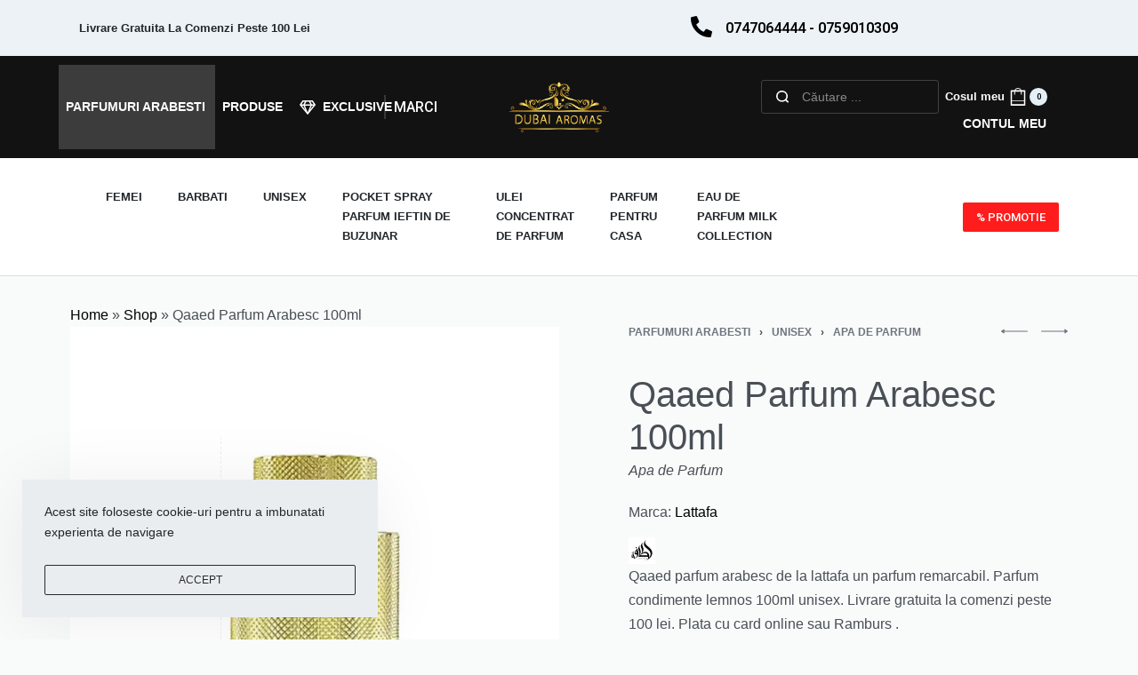

--- FILE ---
content_type: text/html; charset=UTF-8
request_url: https://www.dubaiaromas.ro/parfumuri-arabesti/barbati/lattafa-qaaed-parfum-arabesc-100ml-edp/
body_size: 55117
content:
<!DOCTYPE html>
<html lang="ro-RO" data-container="1440" data-xl="2" data-admin-bar="0" class="elementor-kit-5">
<head>
<meta charset="UTF-8">
<meta name="viewport" content="width=device-width, initial-scale=1">
<link rel="profile" href="//gmpg.org/xfn/11">
<link rel="pingback" href="https://www.dubaiaromas.ro/xmlrpc.php">

<meta name='robots' content='index, follow, max-image-preview:large, max-snippet:-1, max-video-preview:-1' />
<!-- Start of Judge.me Core -->
<script data-cfasync='false' class='jdgm-settings-script'>window.jdgmSettings={"pagination":5,"disable_web_reviews":false,"badge_no_review_text":"Nicio recenzie","badge_n_reviews_text":"{{ n }} recenzie/recenzii","badge_star_color":"#fbcd0a","hide_badge_preview_if_no_reviews":true,"badge_hide_text":false,"enforce_center_preview_badge":false,"widget_title":"Review-uri","widget_open_form_text":"Adauga un review","widget_close_form_text":"Anulează recenzia","widget_refresh_page_text":"Refresh pagină","widget_summary_text":"{{ number_of_reviews }} review-uri","widget_no_review_text":"Fii primul care scrie un review","widget_name_field_text":"Nume de afișare","widget_verified_name_field_text":"Nume verificat (public)","widget_name_placeholder_text":"Nume de afișare","widget_required_field_error_text":"Acest câmp este obligatoriu.","widget_email_field_text":"Adresă de email","widget_verified_email_field_text":"Email verificat (privat, nu poate fi editat)","widget_email_placeholder_text":"Adresa ta de email","widget_email_field_error_text":"Te rugăm să introduci o adresă de email validă.","widget_rating_field_text":"Evaluare","widget_review_title_field_text":"Titlul Recenziei","widget_review_title_placeholder_text":"Dă recenziei tale un titlu","widget_review_body_field_text":"Conținutul recenziei","widget_review_body_placeholder_text":"Începe să scrii aici...","widget_pictures_field_text":"Poză/Video (opțional)","widget_submit_review_text":"Trimite Recenzia","widget_submit_verified_review_text":"Trimite Recenzie Verificată","widget_submit_success_msg_with_auto_publish":"Mulțumim! Te rugăm să reîmprospătezi pagina în câteva momente pentru a-ți vedea recenzia. Poți elimina sau edita recenzia ta conectându-te la \u003ca href='https://judge.me/login' target='_blank' rel='nofollow noopener'\u003eJudge.me\u003c/a\u003e","widget_submit_success_msg_no_auto_publish":"Mulțumim! Recenzia ta va fi publicată imediat ce va fi aprobată de administratorul magazinului. Poți elimina sau edita recenzia ta conectându-te la \u003ca href='https://judge.me/login' target='_blank' rel='nofollow noopener'\u003eJudge.me\u003c/a\u003e","widget_show_default_reviews_out_of_total_text":"Se afișează {{ n_reviews_shown }} din {{ n_reviews }} recenzii.","widget_show_all_link_text":"Arată tot","widget_show_less_link_text":"Arată mai puțin","widget_author_said_text":"{{ reviewer_name }} a spus:","widget_days_text":"acum {{ n }} zile","widget_weeks_text":"acum {{ n }} săptămână/săptămâni","widget_months_text":"acum {{ n }} lună/luni","widget_years_text":"acum {{ n }} an/ani","widget_yesterday_text":"Ieri","widget_today_text":"Astăzi","widget_replied_text":"\u003e\u003e DubaiAromas a răspuns:","widget_read_more_text":"Citește mai mult","widget_rating_filter_see_all_text":"Vezi toate recenziile","widget_sorting_most_recent_text":"Cele mai recente","widget_sorting_highest_rating_text":"Evaluare cea mai mare","widget_sorting_lowest_rating_text":"Evaluare cea mai mică","widget_sorting_with_pictures_text":"Doar cu poze","widget_sorting_most_helpful_text":"Cele mai utile","widget_open_question_form_text":"Pune o întrebare","widget_reviews_subtab_text":"Recenzii","widget_questions_subtab_text":"Întrebări","widget_question_label_text":"Întrebare","widget_answer_label_text":"Răspuns","widget_question_placeholder_text":"Scrie întrebarea ta aici","widget_submit_question_text":"Trimite Întrebarea","widget_question_submit_success_text":"Mulțumim pentru întrebarea ta! Te vom anunța odată ce primește un răspuns.","widget_star_color":"#fbcd0a","verified_badge_text":"Verificat","verified_badge_placement":"left-of-reviewer-name","widget_hide_border":false,"widget_social_share":false,"widget_thumb":false,"widget_review_location_show":false,"widget_location_format":"country_iso_code","all_reviews_include_out_of_store_products":true,"all_reviews_out_of_store_text":"(în afara magazinului)","all_reviews_product_name_prefix_text":"despre","enable_review_pictures":true,"enable_question_anwser":false,"widget_product_reviews_subtab_text":"Recenzii Produse","widget_shop_reviews_subtab_text":"Recenzii Magazin","widget_write_a_store_review_text":"Scrie o Recenzie pentru Magazin","widget_other_languages_heading":"Recenzii în Alte Limbi","widget_translate_review_text":"Traduceți recenzia în {{ language }}","widget_translating_review_text":"Se traduce...","widget_show_original_translation_text":"Afișează originalul ({{ language }})","widget_translate_review_failed_text":"Recenzia nu a putut fi tradusă.","widget_translate_review_retry_text":"Reîncercați","widget_translate_review_try_again_later_text":"Încercați din nou mai târziu","widget_sorting_pictures_first_text":"Pozele primele","floating_tab_button_name":"★ Recenzii","floating_tab_title":"Lăsăm clienții să vorbească pentru noi","floating_tab_url":"","floating_tab_url_enabled":false,"all_reviews_text_badge_text":"Clienții ne evaluează {{ shop.metafields.judgeme.all_reviews_rating | round: 1 }}/5 pe baza a {{ shop.metafields.judgeme.all_reviews_count }} recenzii.","all_reviews_text_badge_text_branded_style":"{{ shop.metafields.judgeme.all_reviews_rating | round: 1 }} din 5 stele pe baza a {{ shop.metafields.judgeme.all_reviews_count }} recenzii","all_reviews_text_badge_url":"","featured_carousel_title":"Lăsăm clienții să vorbească pentru noi","featured_carousel_count_text":"din {{ n }} recenzii","featured_carousel_url":"","verified_count_badge_url":"","widget_star_use_custom_color":true,"picture_reminder_submit_button":"Upload Pictures","widget_sorting_videos_first_text":"Videoclipurile primele","widget_review_pending_text":"În așteptare","remove_microdata_snippet":false,"preview_badge_no_question_text":"Nicio întrebare","preview_badge_n_question_text":"{{ number_of_questions }} întrebare/întrebări","widget_search_bar_placeholder":"Caută recenzii","widget_sorting_verified_only_text":"Doar verificate","featured_carousel_verified_badge_enable":true,"featured_carousel_more_reviews_button_text":"Citește mai multe recenzii","featured_carousel_view_product_button_text":"Vezi produsul","all_reviews_page_load_more_text":"Încarcă Mai Multe Recenzii","widget_advanced_speed_features":5,"widget_public_name_text":"afișat public ca","default_reviewer_name_has_non_latin":true,"widget_reviewer_anonymous":"Anonim","medals_widget_title":"Medalii de Recenzii Judge.me","show_reviewer_avatar":false,"widget_invalid_yt_video_url_error_text":"Nu este un URL de video YouTube","widget_max_length_field_error_text":"Te rugăm să introduci maximum {0} caractere.","widget_verified_by_shop_text":"Verificat de Magazin","widget_load_with_code_splitting":true,"widget_ugc_title":"Făcut de noi, Împărtășit de tine","widget_ugc_subtitle":"Etichetează-ne pentru a-ți vedea poza prezentată în pagina noastră","widget_ugc_primary_button_text":"Cumpără acum","widget_ugc_secondary_button_text":"Încarcă mai mult","widget_ugc_reviews_button_text":"Vezi Recenziile","widget_primary_color":"#000000","widget_summary_average_rating_text":"{{ average_rating }} din 5","widget_media_grid_title":"Fotografii și videoclipuri ale clienților","widget_media_grid_see_more_text":"Vezi mai mult","widget_show_product_medals":false,"widget_verified_by_judgeme_text":"Verificat de Judge.me","widget_verified_by_judgeme_text_in_store_medals":"Verificat de Judge.me","widget_media_field_exceed_quantity_message":"Ne pare rău, putem accepta doar {{ max_media }} pentru o recenzie.","widget_media_field_exceed_limit_message":"{{ file_name }} este prea mare, te rugăm să selectezi un {{ media_type }} mai mic de {{ size_limit }}MB.","widget_review_submitted_text":"Recenzie Trimisă!","widget_question_submitted_text":"Întrebare Trimisă!","widget_close_form_text_question":"Anulează","widget_write_your_answer_here_text":"Scrie răspunsul tău aici","widget_enabled_branded_link":true,"widget_show_collected_by_judgeme":false,"widget_collected_by_judgeme_text":"colectat de Judge.me","widget_load_more_text":"Încarcă Mai Mult","widget_full_review_text":"Recenzie Completă","widget_read_more_reviews_text":"Citește Mai Multe Recenzii","widget_read_questions_text":"Citește Întrebări","widget_questions_and_answers_text":"Întrebări și Răspunsuri","widget_verified_by_text":"Verificat de","widget_verified_text":"Verificat","widget_number_of_reviews_text":"{{ number_of_reviews }} recenzii","widget_back_button_text":"Înapoi","widget_next_button_text":"Următor","widget_custom_forms_filter_button":"Filtre","custom_forms_style":"vertical","how_reviews_are_collected":"Cum sunt colectate recenziile?","widget_gdpr_statement":"Cum folosim datele tale: Te vom contacta doar în legătură cu recenzia pe care ai lăsat-o, și doar dacă este necesar. Prin trimiterea recenziei tale, ești de acord cu \u003ca href='https://judge.me/terms' target='_blank' rel='nofollow noopener'\u003etermenii\u003c/a\u003e, \u003ca href='https://judge.me/privacy' target='_blank' rel='nofollow noopener'\u003epolitica de confidențialitate\u003c/a\u003e și \u003ca href='https://judge.me/content-policy' target='_blank' rel='nofollow noopener'\u003epolitica de conținut\u003c/a\u003e Judge.me.","review_snippet_widget_round_border_style":true,"review_snippet_widget_card_color":"#FFFFFF","review_snippet_widget_slider_arrows_background_color":"#FFFFFF","review_snippet_widget_slider_arrows_color":"#000000","review_snippet_widget_star_color":"#108474","all_reviews_product_variant_label_text":"Variantă: ","widget_show_verified_branding":false,"redirect_reviewers_invited_via_email":"review_widget","review_content_screen_title_text":"Cum ați evalua acest produs?","review_content_introduction_text":"Ne-ar plăcea foarte mult dacă ați împărtăși puțin despre experiența dumneavoastră.","one_star_review_guidance_text":"Slab","five_star_review_guidance_text":"Excelent","customer_information_screen_title_text":"Despre tine","customer_information_introduction_text":"Te rugăm să ne spui mai multe despre tine.","custom_questions_screen_title_text":"Experiența ta în mai multe detalii","custom_questions_introduction_text":"Iată câteva întrebări care ne ajută să înțelegem mai bine experiența ta.","review_submitted_screen_title_text":"Mulțumim pentru recenzia ta!","review_submitted_screen_thank_you_text":"O procesăm și va apărea în magazin în curând.","review_submitted_screen_email_verification_text":"Te rugăm să confirmi adresa de email făcând clic pe linkul pe care tocmai ți l-am trimis. Acest lucru ne ajută să păstrăm recenziile autentice.","review_submitted_request_store_review_text":"Ați dori să vă împărtășiți experiența de cumpărături cu noi?","review_submitted_review_other_products_text":"Ați dori să evaluați aceste produse?","store_review_screen_title_text":"Vrei să împărtășești experiența ta de cumpărături cu noi?","store_review_introduction_text":"Apreciem feedback-ul tău și îl folosim pentru a ne îmbunătăți. Te rugăm să împărtășești orice gânduri sau sugestii pe care le ai.","reviewer_media_screen_title_picture_text":"Partajați o fotografie","reviewer_media_introduction_picture_text":"Încărcați o fotografie pentru a susține recenzia dvs.","reviewer_media_screen_title_video_text":"Partajați un videoclip","reviewer_media_introduction_video_text":"Încărcați un videoclip pentru a susține recenzia dvs.","reviewer_media_screen_title_picture_or_video_text":"Partajați o fotografie sau un videoclip","reviewer_media_introduction_picture_or_video_text":"Încărcați o fotografie sau un videoclip pentru a susține recenzia dvs.","reviewer_media_youtube_url_text":"Lipiți aici URL-ul dvs. Youtube","advanced_settings_next_step_button_text":"Următorul","advanced_settings_close_review_button_text":"Închide","write_review_flow_required_text":"Obligatoriu","write_review_flow_privacy_message_text":"Respectăm confidențialitatea dumneavoastră.","write_review_flow_anonymous_text":"Recenzie anonimă","write_review_flow_visibility_text":"Aceasta nu va fi vizibilă pentru alți clienți.","write_review_flow_multiple_selection_help_text":"Selectează câte vrei","write_review_flow_single_selection_help_text":"Selectează o opțiune","write_review_flow_required_field_error_text":"Acest câmp este obligatoriu","write_review_flow_invalid_email_error_text":"Te rugăm să introduci o adresă de email validă","write_review_flow_max_length_error_text":"Max. {{ max_length }} caractere.","write_review_flow_media_upload_text":"\u003cb\u003eClic pentru a încărca\u003c/b\u003e sau trage și lasă","write_review_flow_gdpr_statement":"Vă vom contacta doar cu privire la recenzia dumneavoastră, dacă este necesar. Prin trimiterea recenziei, sunteți de acord cu \u003ca href='https://judge.me/terms' target='_blank' rel='nofollow noopener'\u003etermenii și condițiile\u003c/a\u003e și \u003ca href='https://judge.me/privacy' target='_blank' rel='nofollow noopener'\u003epolitica de confidențialitate\u003c/a\u003e noastră.","rating_only_reviews_enabled":true,"negative_review_resolution_screen_title_text":"Spuneți-ne mai multe","negative_review_resolution_text":"Experiența ta este importantă pentru noi. Dacă au fost probleme cu achiziția ta, suntem aici să te ajutăm. Nu ezita să ne contactezi, ne-ar plăcea să avem ocazia să corectăm lucrurile.","negative_review_resolution_button_text":"Contactează-ne","negative_review_resolution_proceed_with_review_text":"Lăsați o recenzie","negative_review_resolution_subject":"Problemă cu achiziția de la {{ shop_name }}.{{ order_name }}","transparency_badges_collected_via_store_invite_text":"Recenzii colectate prin invitația magazinului","transparency_badges_from_another_provider_text":"Recenzii colectate de la alt furnizor","transparency_badges_collected_from_store_visitor_text":"Recenzii colectate de la vizitatorul magazinului","transparency_badges_written_in_google_text":"Recenzia scrisă în Google","transparency_badges_written_in_etsy_text":"Recenzia scrisă în Etsy","transparency_badges_written_in_shop_app_text":"Recenzia scrisă în Shop App","transparency_badges_earned_reward_text":"Recenzia a câștigat recompensă pentru o comandă viitoare","review_widget_review_word_singular":"Recenzie","review_widget_review_word_plural":"Recenzii","platform":"woocommerce","branding_url":"https://app.judge.me/reviews","branding_text":"Powered by Judge.me","locale":"en","reply_name":"Dubai Aromas","widget_version":"3.0","footer":true,"autopublish":false,"review_dates":false,"enable_custom_form":false,"shop_locale":"ro","enable_multi_locales_translations":false,"show_review_title_input":true,"review_verification_email_status":"never","admin_email":"parfumuriarabesti@dubaiaromas.ro","negative_review_notification_email":"parfumuriarabesti@dubaiaromas.ro","can_be_branded":false,"reply_name_text":"Dubai Aromas"};</script> <style class='jdgm-settings-style'>﻿.jdgm-xx{left:0}:root{--jdgm-primary-color: #000;--jdgm-secondary-color: rgba(0,0,0,0.1);--jdgm-star-color: #fbcd0a;--jdgm-write-review-text-color: white;--jdgm-write-review-bg-color: #000000;--jdgm-paginate-color: #000;--jdgm-border-radius: 0;--jdgm-reviewer-name-color: #000000}.jdgm-histogram__bar-content{background-color:#000}.jdgm-rev[data-verified-buyer=true] .jdgm-rev__icon.jdgm-rev__icon:after,.jdgm-rev__buyer-badge.jdgm-rev__buyer-badge{color:white;background-color:#000}.jdgm-review-widget--small .jdgm-gallery.jdgm-gallery .jdgm-gallery__thumbnail-link:nth-child(8) .jdgm-gallery__thumbnail-wrapper.jdgm-gallery__thumbnail-wrapper:before{content:"Vezi mai mult"}@media only screen and (min-width: 768px){.jdgm-gallery.jdgm-gallery .jdgm-gallery__thumbnail-link:nth-child(8) .jdgm-gallery__thumbnail-wrapper.jdgm-gallery__thumbnail-wrapper:before{content:"Vezi mai mult"}}.jdgm-preview-badge .jdgm-star.jdgm-star{color:#fbcd0a}.jdgm-prev-badge[data-average-rating='0.00']{display:none !important}.jdgm-rev .jdgm-rev__timestamp,.jdgm-quest .jdgm-rev__timestamp,.jdgm-carousel-item__timestamp{display:none !important}.jdgm-rev .jdgm-rev__icon{display:none !important}.jdgm-author-all-initials{display:none !important}.jdgm-author-last-initial{display:none !important}.jdgm-rev-widg__title{visibility:hidden}.jdgm-rev-widg__summary-text{visibility:hidden}.jdgm-prev-badge__text{visibility:hidden}.jdgm-rev__prod-link-prefix:before{content:'despre'}.jdgm-rev__variant-label:before{content:'Variantă: '}.jdgm-rev__out-of-store-text:before{content:'(în afara magazinului)'}@media only screen and (min-width: 768px){.jdgm-rev__pics .jdgm-rev_all-rev-page-picture-separator,.jdgm-rev__pics .jdgm-rev__product-picture{display:none}}@media only screen and (max-width: 768px){.jdgm-rev__pics .jdgm-rev_all-rev-page-picture-separator,.jdgm-rev__pics .jdgm-rev__product-picture{display:none}}.jdgm-review-snippet-widget .jdgm-rev-snippet-widget__cards-container .jdgm-rev-snippet-card{border-radius:8px;background:#fff}.jdgm-review-snippet-widget .jdgm-rev-snippet-widget__cards-container .jdgm-rev-snippet-card__rev-rating .jdgm-star{color:#108474}.jdgm-review-snippet-widget .jdgm-rev-snippet-widget__prev-btn,.jdgm-review-snippet-widget .jdgm-rev-snippet-widget__next-btn{border-radius:50%;background:#fff}.jdgm-review-snippet-widget .jdgm-rev-snippet-widget__prev-btn>svg,.jdgm-review-snippet-widget .jdgm-rev-snippet-widget__next-btn>svg{fill:#000}.jdgm-full-rev-modal.rev-snippet-widget .jm-mfp-container .jm-mfp-content,.jdgm-full-rev-modal.rev-snippet-widget .jm-mfp-container .jdgm-full-rev__icon,.jdgm-full-rev-modal.rev-snippet-widget .jm-mfp-container .jdgm-full-rev__pic-img,.jdgm-full-rev-modal.rev-snippet-widget .jm-mfp-container .jdgm-full-rev__reply{border-radius:8px}.jdgm-full-rev-modal.rev-snippet-widget .jm-mfp-container .jdgm-full-rev[data-verified-buyer="true"] .jdgm-full-rev__icon::after{border-radius:8px}.jdgm-full-rev-modal.rev-snippet-widget .jm-mfp-container .jdgm-full-rev .jdgm-rev__buyer-badge{border-radius:calc( 8px / 2 )}.jdgm-full-rev-modal.rev-snippet-widget .jm-mfp-container .jdgm-full-rev .jdgm-full-rev__replier::before{content:'Dubai Aromas'}.jdgm-full-rev-modal.rev-snippet-widget .jm-mfp-container .jdgm-full-rev .jdgm-full-rev__product-button{border-radius:calc( 8px * 6 )}
</style> <style class='jdgm-settings-style'></style><style class='jdgm-miracle-styles'>
  @-webkit-keyframes jdgm-spin{0%{-webkit-transform:rotate(0deg);-ms-transform:rotate(0deg);transform:rotate(0deg)}100%{-webkit-transform:rotate(359deg);-ms-transform:rotate(359deg);transform:rotate(359deg)}}@keyframes jdgm-spin{0%{-webkit-transform:rotate(0deg);-ms-transform:rotate(0deg);transform:rotate(0deg)}100%{-webkit-transform:rotate(359deg);-ms-transform:rotate(359deg);transform:rotate(359deg)}}@font-face{font-family:'JudgemeStar';src:url("[data-uri]") format("woff");font-weight:normal;font-style:normal}.jdgm-star{font-family:'JudgemeStar';display:inline !important;text-decoration:none !important;padding:0 4px 0 0 !important;margin:0 !important;font-weight:bold;opacity:1;-webkit-font-smoothing:antialiased;-moz-osx-font-smoothing:grayscale}.jdgm-star:hover{opacity:1}.jdgm-star:last-of-type{padding:0 !important}.jdgm-star.jdgm--on:before{content:"\e000"}.jdgm-star.jdgm--off:before{content:"\e001"}.jdgm-star.jdgm--half:before{content:"\e002"}.jdgm-widget *{margin:0;line-height:1.4;-webkit-box-sizing:border-box;-moz-box-sizing:border-box;box-sizing:border-box;-webkit-overflow-scrolling:touch}.jdgm-hidden{display:none !important;visibility:hidden !important}.jdgm-temp-hidden{display:none}.jdgm-spinner{width:40px;height:40px;margin:auto;border-radius:50%;border-top:2px solid #eee;border-right:2px solid #eee;border-bottom:2px solid #eee;border-left:2px solid #ccc;-webkit-animation:jdgm-spin 0.8s infinite linear;animation:jdgm-spin 0.8s infinite linear}.jdgm-prev-badge{display:block !important}

</style>

<script data-cfasync='false' class='jdgm-script'>
!function(e){window.jdgm=window.jdgm||{},jdgm.CDN_HOST="https://cdn.judge.me/",
jdgm.docReady=function(d){(e.attachEvent?"complete"===e.readyState:"loading"!==e.readyState)?
setTimeout(d,0):e.addEventListener("DOMContentLoaded",d)},jdgm.loadCSS=function(d,t,o,a){
!o&&jdgm.loadCSS.requestedUrls.indexOf(d)>=0||(jdgm.loadCSS.requestedUrls.push(d),
(a=e.createElement("link")).rel="stylesheet",a.class="jdgm-stylesheet",a.media="nope!",
a.href=d,a.onload=function(){this.media="all",t&&setTimeout(t)},e.body.appendChild(a))},
jdgm.loadCSS.requestedUrls=[],jdgm.docReady(function(){(window.jdgmLoadCSS||e.querySelectorAll(
".jdgm-widget, .jdgm-all-reviews-page").length>0)&&(jdgmSettings.widget_load_with_code_splitting?
parseFloat(jdgmSettings.widget_version)>=3?jdgm.loadCSS(jdgm.CDN_HOST+"widget_v3/base.css"):
jdgm.loadCSS(jdgm.CDN_HOST+"widget/base.css"):jdgm.loadCSS(jdgm.CDN_HOST+"shopify_v2.css"))})}(document);
</script>
<script async data-cfasync="false" type="text/javascript" src="https://cdn.judge.me/loader.js"></script>
<noscript><link rel="stylesheet" type="text/css" media="all" href="https://cdn.judge.me/shopify_v2.css"></noscript>
<!-- End of Judge.me Core -->

	<!-- This site is optimized with the Yoast SEO Premium plugin v18.0 (Yoast SEO v19.10) - https://yoast.com/wordpress/plugins/seo/ -->
	<title>Qaaed Parfum Arabesc 100ml Parfumuri Arabesti Dubai</title>
	<meta name="description" content="Qaaed parfum arabesc de la lattafa un parfum remarcabil. Parfum condimente lemnos 100ml unisex.Parfumuri Arabesti | Parfumuri Orientale" />
	<link rel="canonical" href="https://www.dubaiaromas.ro/parfumuri-arabesti/barbati/lattafa-qaaed-parfum-arabesc-100ml-edp/" />
	<meta property="og:locale" content="ro_RO" />
	<meta property="og:type" content="product" />
	<meta property="og:title" content="Qaaed Parfum Arabesc 100ml" />
	<meta property="og:description" content="Qaaed parfum arabesc de la lattafa un parfum remarcabil. Parfum condimente lemnos 100ml unisex.Parfumuri Arabesti | Parfumuri Orientale" />
	<meta property="og:url" content="https://www.dubaiaromas.ro/parfumuri-arabesti/barbati/lattafa-qaaed-parfum-arabesc-100ml-edp/" />
	<meta property="og:site_name" content="Dubai Aromas" />
	<meta property="article:modified_time" content="2023-07-25T09:00:24+00:00" />
	<meta property="og:image" content="https://www.dubaiaromas.ro/wp-content/uploads/2012/08/Untitled1.webp" />
	<meta property="og:image:width" content="800" />
	<meta property="og:image:height" content="800" />
	<meta property="og:image:type" content="image/webp" />
	<meta name="twitter:card" content="summary_large_image" />
	<meta name="twitter:label1" content="Preț" />
	<meta name="twitter:data1" content="" />
	<meta name="twitter:label2" content="Availability" />
	<meta name="twitter:data2" content="Out of stock" />
	<script type="application/ld+json" class="yoast-schema-graph">{"@context":"https://schema.org","@graph":[{"@type":["WebPage","ItemPage"],"@id":"https://www.dubaiaromas.ro/parfumuri-arabesti/barbati/lattafa-qaaed-parfum-arabesc-100ml-edp/","url":"https://www.dubaiaromas.ro/parfumuri-arabesti/barbati/lattafa-qaaed-parfum-arabesc-100ml-edp/","name":"Qaaed Parfum Arabesc 100ml Parfumuri Arabesti Dubai","isPartOf":{"@id":"https://www.dubaiaromas.ro/#website"},"primaryImageOfPage":{"@id":"https://www.dubaiaromas.ro/parfumuri-arabesti/barbati/lattafa-qaaed-parfum-arabesc-100ml-edp/#primaryimage"},"image":{"@id":"https://www.dubaiaromas.ro/parfumuri-arabesti/barbati/lattafa-qaaed-parfum-arabesc-100ml-edp/#primaryimage"},"thumbnailUrl":"https://www.dubaiaromas.ro/wp-content/uploads/2012/08/Untitled1.webp","datePublished":"2012-08-07T15:55:34+00:00","dateModified":"2023-07-25T09:00:24+00:00","description":"Qaaed parfum arabesc de la lattafa un parfum remarcabil. Parfum condimente lemnos 100ml unisex.Parfumuri Arabesti | Parfumuri Orientale","breadcrumb":{"@id":"https://www.dubaiaromas.ro/parfumuri-arabesti/barbati/lattafa-qaaed-parfum-arabesc-100ml-edp/#breadcrumb"},"inLanguage":"ro-RO","potentialAction":[{"@type":"ReadAction","target":["https://www.dubaiaromas.ro/parfumuri-arabesti/barbati/lattafa-qaaed-parfum-arabesc-100ml-edp/"]}]},{"@type":"ImageObject","inLanguage":"ro-RO","@id":"https://www.dubaiaromas.ro/parfumuri-arabesti/barbati/lattafa-qaaed-parfum-arabesc-100ml-edp/#primaryimage","url":"https://www.dubaiaromas.ro/wp-content/uploads/2012/08/Untitled1.webp","contentUrl":"https://www.dubaiaromas.ro/wp-content/uploads/2012/08/Untitled1.webp","width":800,"height":800,"caption":"Qaaed parfum arabesc de la lattafa un parfum remarcabil. Parfum condimente lemnos 100ml unisex. Livrare gratuita la comenzi peste 100 lei. Plata cu card online sau Ramburs ."},{"@type":"BreadcrumbList","@id":"https://www.dubaiaromas.ro/parfumuri-arabesti/barbati/lattafa-qaaed-parfum-arabesc-100ml-edp/#breadcrumb","itemListElement":[{"@type":"ListItem","position":1,"name":"Home","item":"https://www.dubaiaromas.ro/"},{"@type":"ListItem","position":2,"name":"Shop","item":"https://www.dubaiaromas.ro/shop/"},{"@type":"ListItem","position":3,"name":"Qaaed Parfum Arabesc 100ml"}]},{"@type":"WebSite","@id":"https://www.dubaiaromas.ro/#website","url":"https://www.dubaiaromas.ro/","name":"Dubai Aromas","description":"Parfumuri Arabesti Femei si Barbati | Esente Orientale | Parfum arabesc . Aroma de Oud si Mosc Bakhoor Tamaie | Shop Dubai Parfumuri Arabesti","publisher":{"@id":"https://www.dubaiaromas.ro/#organization"},"potentialAction":[{"@type":"SearchAction","target":{"@type":"EntryPoint","urlTemplate":"https://www.dubaiaromas.ro/?s={search_term_string}"},"query-input":"required name=search_term_string"}],"inLanguage":"ro-RO"},{"@type":"Organization","@id":"https://www.dubaiaromas.ro/#organization","name":"Dubai Aromas","url":"https://www.dubaiaromas.ro/","logo":{"@type":"ImageObject","inLanguage":"ro-RO","@id":"https://www.dubaiaromas.ro/#/schema/logo/image/","url":"https://www.dubaiaromas.ro/wp-content/uploads/2021/08/LogoAromas.png","contentUrl":"https://www.dubaiaromas.ro/wp-content/uploads/2021/08/LogoAromas.png","width":690,"height":354,"caption":"Dubai Aromas"},"image":{"@id":"https://www.dubaiaromas.ro/#/schema/logo/image/"}}]}</script>
	<meta property="product:price:amount" content="0.00" />
	<meta property="product:price:currency" content="RON" />
	<meta property="og:availability" content="out of stock" />
	<meta property="product:availability" content="out of stock" />
	<meta property="product:retailer_item_id" content="LTF-Q-100" />
	<meta property="product:condition" content="new" />
	<!-- / Yoast SEO Premium plugin. -->


<link rel='dns-prefetch' href='//www.googletagmanager.com' />
<link rel='dns-prefetch' href='//cdn.jsdelivr.net' />
<link rel="alternate" type="application/rss+xml" title="Dubai Aromas &raquo; Flux" href="https://www.dubaiaromas.ro/feed/" />
<link rel="alternate" type="application/rss+xml" title="Dubai Aromas &raquo; Flux comentarii" href="https://www.dubaiaromas.ro/comments/feed/" />
<link rel="alternate" type="application/rss+xml" title="Flux comentarii Dubai Aromas &raquo; Qaaed Parfum Arabesc 100ml" href="https://www.dubaiaromas.ro/parfumuri-arabesti/barbati/lattafa-qaaed-parfum-arabesc-100ml-edp/feed/" />
<link rel="alternate" title="oEmbed (JSON)" type="application/json+oembed" href="https://www.dubaiaromas.ro/wp-json/oembed/1.0/embed?url=https%3A%2F%2Fwww.dubaiaromas.ro%2Fparfumuri-arabesti%2Fbarbati%2Flattafa-qaaed-parfum-arabesc-100ml-edp%2F" />
<link rel="alternate" title="oEmbed (XML)" type="text/xml+oembed" href="https://www.dubaiaromas.ro/wp-json/oembed/1.0/embed?url=https%3A%2F%2Fwww.dubaiaromas.ro%2Fparfumuri-arabesti%2Fbarbati%2Flattafa-qaaed-parfum-arabesc-100ml-edp%2F&#038;format=xml" />
<style id='wp-img-auto-sizes-contain-inline-css' type='text/css'>
img:is([sizes=auto i],[sizes^="auto," i]){contain-intrinsic-size:3000px 1500px}
/*# sourceURL=wp-img-auto-sizes-contain-inline-css */
</style>
<link rel='stylesheet' id='thwcfe-contact-info-section-frontend-css' href='https://www.dubaiaromas.ro/wp-content/plugins/woo-checkout-field-editor-pro-1/block/assets/dist/style-contact-info-section-frontend.css?ver=2.1.0' type='text/css' media='all' />
<link rel='stylesheet' id='thwcfe-contact-info-section-editor-css' href='https://www.dubaiaromas.ro/wp-content/plugins/woo-checkout-field-editor-pro-1/block/assets/dist/style-contact-info-section.css?ver=2.1.0' type='text/css' media='all' />
<link rel='stylesheet' id='thwcfe-additional-sections-frontend-css' href='https://www.dubaiaromas.ro/wp-content/plugins/woo-checkout-field-editor-pro-1/block/assets/dist/style-additional-sections-frontend.css?ver=2.1.0' type='text/css' media='all' />
<link rel='stylesheet' id='rey-wp-style-css' href='https://www.dubaiaromas.ro/wp-content/themes/rey/style.min.css?ver=2.0.9' type='text/css' media='all' />
<style id='wp-emoji-styles-inline-css' type='text/css'>

	img.wp-smiley, img.emoji {
		display: inline !important;
		border: none !important;
		box-shadow: none !important;
		height: 1em !important;
		width: 1em !important;
		margin: 0 0.07em !important;
		vertical-align: -0.1em !important;
		background: none !important;
		padding: 0 !important;
	}
/*# sourceURL=wp-emoji-styles-inline-css */
</style>
<link rel='stylesheet' id='wp-block-library-css' href='https://www.dubaiaromas.ro/wp-includes/css/dist/block-library/style.min.css?ver=6.9' type='text/css' media='all' />
<link rel='stylesheet' id='wc-blocks-style-css' href='https://www.dubaiaromas.ro/wp-content/plugins/woocommerce/assets/client/blocks/wc-blocks.css?ver=wc-9.5.3' type='text/css' media='all' />
<style id='global-styles-inline-css' type='text/css'>
:root{--wp--preset--aspect-ratio--square: 1;--wp--preset--aspect-ratio--4-3: 4/3;--wp--preset--aspect-ratio--3-4: 3/4;--wp--preset--aspect-ratio--3-2: 3/2;--wp--preset--aspect-ratio--2-3: 2/3;--wp--preset--aspect-ratio--16-9: 16/9;--wp--preset--aspect-ratio--9-16: 9/16;--wp--preset--color--black: #000000;--wp--preset--color--cyan-bluish-gray: #abb8c3;--wp--preset--color--white: #ffffff;--wp--preset--color--pale-pink: #f78da7;--wp--preset--color--vivid-red: #cf2e2e;--wp--preset--color--luminous-vivid-orange: #ff6900;--wp--preset--color--luminous-vivid-amber: #fcb900;--wp--preset--color--light-green-cyan: #7bdcb5;--wp--preset--color--vivid-green-cyan: #00d084;--wp--preset--color--pale-cyan-blue: #8ed1fc;--wp--preset--color--vivid-cyan-blue: #0693e3;--wp--preset--color--vivid-purple: #9b51e0;--wp--preset--gradient--vivid-cyan-blue-to-vivid-purple: linear-gradient(135deg,rgb(6,147,227) 0%,rgb(155,81,224) 100%);--wp--preset--gradient--light-green-cyan-to-vivid-green-cyan: linear-gradient(135deg,rgb(122,220,180) 0%,rgb(0,208,130) 100%);--wp--preset--gradient--luminous-vivid-amber-to-luminous-vivid-orange: linear-gradient(135deg,rgb(252,185,0) 0%,rgb(255,105,0) 100%);--wp--preset--gradient--luminous-vivid-orange-to-vivid-red: linear-gradient(135deg,rgb(255,105,0) 0%,rgb(207,46,46) 100%);--wp--preset--gradient--very-light-gray-to-cyan-bluish-gray: linear-gradient(135deg,rgb(238,238,238) 0%,rgb(169,184,195) 100%);--wp--preset--gradient--cool-to-warm-spectrum: linear-gradient(135deg,rgb(74,234,220) 0%,rgb(151,120,209) 20%,rgb(207,42,186) 40%,rgb(238,44,130) 60%,rgb(251,105,98) 80%,rgb(254,248,76) 100%);--wp--preset--gradient--blush-light-purple: linear-gradient(135deg,rgb(255,206,236) 0%,rgb(152,150,240) 100%);--wp--preset--gradient--blush-bordeaux: linear-gradient(135deg,rgb(254,205,165) 0%,rgb(254,45,45) 50%,rgb(107,0,62) 100%);--wp--preset--gradient--luminous-dusk: linear-gradient(135deg,rgb(255,203,112) 0%,rgb(199,81,192) 50%,rgb(65,88,208) 100%);--wp--preset--gradient--pale-ocean: linear-gradient(135deg,rgb(255,245,203) 0%,rgb(182,227,212) 50%,rgb(51,167,181) 100%);--wp--preset--gradient--electric-grass: linear-gradient(135deg,rgb(202,248,128) 0%,rgb(113,206,126) 100%);--wp--preset--gradient--midnight: linear-gradient(135deg,rgb(2,3,129) 0%,rgb(40,116,252) 100%);--wp--preset--font-size--small: 13px;--wp--preset--font-size--medium: 20px;--wp--preset--font-size--large: 36px;--wp--preset--font-size--x-large: 42px;--wp--preset--font-family--inter: "Inter", sans-serif;--wp--preset--font-family--cardo: Cardo;--wp--preset--spacing--20: 0.44rem;--wp--preset--spacing--30: 0.67rem;--wp--preset--spacing--40: 1rem;--wp--preset--spacing--50: 1.5rem;--wp--preset--spacing--60: 2.25rem;--wp--preset--spacing--70: 3.38rem;--wp--preset--spacing--80: 5.06rem;--wp--preset--shadow--natural: 6px 6px 9px rgba(0, 0, 0, 0.2);--wp--preset--shadow--deep: 12px 12px 50px rgba(0, 0, 0, 0.4);--wp--preset--shadow--sharp: 6px 6px 0px rgba(0, 0, 0, 0.2);--wp--preset--shadow--outlined: 6px 6px 0px -3px rgb(255, 255, 255), 6px 6px rgb(0, 0, 0);--wp--preset--shadow--crisp: 6px 6px 0px rgb(0, 0, 0);}:where(.is-layout-flex){gap: 0.5em;}:where(.is-layout-grid){gap: 0.5em;}body .is-layout-flex{display: flex;}.is-layout-flex{flex-wrap: wrap;align-items: center;}.is-layout-flex > :is(*, div){margin: 0;}body .is-layout-grid{display: grid;}.is-layout-grid > :is(*, div){margin: 0;}:where(.wp-block-columns.is-layout-flex){gap: 2em;}:where(.wp-block-columns.is-layout-grid){gap: 2em;}:where(.wp-block-post-template.is-layout-flex){gap: 1.25em;}:where(.wp-block-post-template.is-layout-grid){gap: 1.25em;}.has-black-color{color: var(--wp--preset--color--black) !important;}.has-cyan-bluish-gray-color{color: var(--wp--preset--color--cyan-bluish-gray) !important;}.has-white-color{color: var(--wp--preset--color--white) !important;}.has-pale-pink-color{color: var(--wp--preset--color--pale-pink) !important;}.has-vivid-red-color{color: var(--wp--preset--color--vivid-red) !important;}.has-luminous-vivid-orange-color{color: var(--wp--preset--color--luminous-vivid-orange) !important;}.has-luminous-vivid-amber-color{color: var(--wp--preset--color--luminous-vivid-amber) !important;}.has-light-green-cyan-color{color: var(--wp--preset--color--light-green-cyan) !important;}.has-vivid-green-cyan-color{color: var(--wp--preset--color--vivid-green-cyan) !important;}.has-pale-cyan-blue-color{color: var(--wp--preset--color--pale-cyan-blue) !important;}.has-vivid-cyan-blue-color{color: var(--wp--preset--color--vivid-cyan-blue) !important;}.has-vivid-purple-color{color: var(--wp--preset--color--vivid-purple) !important;}.has-black-background-color{background-color: var(--wp--preset--color--black) !important;}.has-cyan-bluish-gray-background-color{background-color: var(--wp--preset--color--cyan-bluish-gray) !important;}.has-white-background-color{background-color: var(--wp--preset--color--white) !important;}.has-pale-pink-background-color{background-color: var(--wp--preset--color--pale-pink) !important;}.has-vivid-red-background-color{background-color: var(--wp--preset--color--vivid-red) !important;}.has-luminous-vivid-orange-background-color{background-color: var(--wp--preset--color--luminous-vivid-orange) !important;}.has-luminous-vivid-amber-background-color{background-color: var(--wp--preset--color--luminous-vivid-amber) !important;}.has-light-green-cyan-background-color{background-color: var(--wp--preset--color--light-green-cyan) !important;}.has-vivid-green-cyan-background-color{background-color: var(--wp--preset--color--vivid-green-cyan) !important;}.has-pale-cyan-blue-background-color{background-color: var(--wp--preset--color--pale-cyan-blue) !important;}.has-vivid-cyan-blue-background-color{background-color: var(--wp--preset--color--vivid-cyan-blue) !important;}.has-vivid-purple-background-color{background-color: var(--wp--preset--color--vivid-purple) !important;}.has-black-border-color{border-color: var(--wp--preset--color--black) !important;}.has-cyan-bluish-gray-border-color{border-color: var(--wp--preset--color--cyan-bluish-gray) !important;}.has-white-border-color{border-color: var(--wp--preset--color--white) !important;}.has-pale-pink-border-color{border-color: var(--wp--preset--color--pale-pink) !important;}.has-vivid-red-border-color{border-color: var(--wp--preset--color--vivid-red) !important;}.has-luminous-vivid-orange-border-color{border-color: var(--wp--preset--color--luminous-vivid-orange) !important;}.has-luminous-vivid-amber-border-color{border-color: var(--wp--preset--color--luminous-vivid-amber) !important;}.has-light-green-cyan-border-color{border-color: var(--wp--preset--color--light-green-cyan) !important;}.has-vivid-green-cyan-border-color{border-color: var(--wp--preset--color--vivid-green-cyan) !important;}.has-pale-cyan-blue-border-color{border-color: var(--wp--preset--color--pale-cyan-blue) !important;}.has-vivid-cyan-blue-border-color{border-color: var(--wp--preset--color--vivid-cyan-blue) !important;}.has-vivid-purple-border-color{border-color: var(--wp--preset--color--vivid-purple) !important;}.has-vivid-cyan-blue-to-vivid-purple-gradient-background{background: var(--wp--preset--gradient--vivid-cyan-blue-to-vivid-purple) !important;}.has-light-green-cyan-to-vivid-green-cyan-gradient-background{background: var(--wp--preset--gradient--light-green-cyan-to-vivid-green-cyan) !important;}.has-luminous-vivid-amber-to-luminous-vivid-orange-gradient-background{background: var(--wp--preset--gradient--luminous-vivid-amber-to-luminous-vivid-orange) !important;}.has-luminous-vivid-orange-to-vivid-red-gradient-background{background: var(--wp--preset--gradient--luminous-vivid-orange-to-vivid-red) !important;}.has-very-light-gray-to-cyan-bluish-gray-gradient-background{background: var(--wp--preset--gradient--very-light-gray-to-cyan-bluish-gray) !important;}.has-cool-to-warm-spectrum-gradient-background{background: var(--wp--preset--gradient--cool-to-warm-spectrum) !important;}.has-blush-light-purple-gradient-background{background: var(--wp--preset--gradient--blush-light-purple) !important;}.has-blush-bordeaux-gradient-background{background: var(--wp--preset--gradient--blush-bordeaux) !important;}.has-luminous-dusk-gradient-background{background: var(--wp--preset--gradient--luminous-dusk) !important;}.has-pale-ocean-gradient-background{background: var(--wp--preset--gradient--pale-ocean) !important;}.has-electric-grass-gradient-background{background: var(--wp--preset--gradient--electric-grass) !important;}.has-midnight-gradient-background{background: var(--wp--preset--gradient--midnight) !important;}.has-small-font-size{font-size: var(--wp--preset--font-size--small) !important;}.has-medium-font-size{font-size: var(--wp--preset--font-size--medium) !important;}.has-large-font-size{font-size: var(--wp--preset--font-size--large) !important;}.has-x-large-font-size{font-size: var(--wp--preset--font-size--x-large) !important;}
/*# sourceURL=global-styles-inline-css */
</style>

<style id='classic-theme-styles-inline-css' type='text/css'>
/*! This file is auto-generated */
.wp-block-button__link{color:#fff;background-color:#32373c;border-radius:9999px;box-shadow:none;text-decoration:none;padding:calc(.667em + 2px) calc(1.333em + 2px);font-size:1.125em}.wp-block-file__button{background:#32373c;color:#fff;text-decoration:none}
/*# sourceURL=/wp-includes/css/classic-themes.min.css */
</style>
<link rel='stylesheet' id='rey-general-css' href='https://www.dubaiaromas.ro/wp-content/themes/rey/assets/css/components/general/style.css?ver=2.0.9' type='text/css' media='all' />
<link rel='stylesheet' id='rey-animations-css' href='https://www.dubaiaromas.ro/wp-content/themes/rey/assets/css/components/animations/style.css?ver=2.0.9' type='text/css' media='all' />
<link rel='stylesheet' id='rey-buttons-css' href='https://www.dubaiaromas.ro/wp-content/themes/rey/assets/css/components/buttons/style.css?ver=2.0.9' type='text/css' media='all' />
<link rel='stylesheet' id='rey-forms-css' href='https://www.dubaiaromas.ro/wp-content/themes/rey/assets/css/components/forms/style.css?ver=2.0.9' type='text/css' media='all' />
<link rel='stylesheet' id='rey-header-css' href='https://www.dubaiaromas.ro/wp-content/themes/rey/assets/css/components/header/style.css?ver=2.0.9' type='text/css' media='all' />
<link rel='stylesheet' id='rey-gutenberg-css' href='https://www.dubaiaromas.ro/wp-content/themes/rey/assets/css/components/gutenberg/style.css?ver=2.0.9' type='text/css' media='all' />
<link rel='stylesheet' id='rey-presets-css' href='https://www.dubaiaromas.ro/wp-content/themes/rey/assets/css/components/presets/style.css?ver=2.0.9' type='text/css' media='all' />
<link rel='stylesheet' id='reycore-general-css' href='https://www.dubaiaromas.ro/wp-content/plugins/rey-core/assets/css/general-components/general/general.css?ver=2.0.9' type='text/css' media='all' />
<link rel='stylesheet' id='reycore-cookie-notice-css' href='https://www.dubaiaromas.ro/wp-content/plugins/rey-core/assets/css/general-components/cookie-notice/cookie-notice.css?ver=2.0.9' type='text/css' media='all' />
<link rel='stylesheet' id='rey-wc-general-css' href='https://www.dubaiaromas.ro/wp-content/plugins/rey-core/assets/css/woocommerce-components/general/general.css?ver=2.0.9' type='text/css' media='all' />
<link rel='stylesheet' id='reyModuleFullscreenMenu-styles-css' href='https://www.dubaiaromas.ro/wp-content/plugins/rey-module-fullscreen-menu/assets/css/styles.css?ver=1.2.0' type='text/css' media='all' />
<link rel='stylesheet' id='reyModulePreloaders-styles-css' href='https://www.dubaiaromas.ro/wp-content/plugins/rey-module-preloaders/assets/css/spinner-1.css?ver=1.0.4' type='text/css' media='all' />
<link rel='stylesheet' id='woo-customers-order-history-css' href='https://www.dubaiaromas.ro/wp-content/plugins/woo-customers-order-history/public/css/woo-customers-order-history-public.css?ver=5.2.1' type='text/css' media='all' />
<link rel='stylesheet' id='photoswipe-css' href='https://www.dubaiaromas.ro/wp-content/plugins/woocommerce/assets/css/photoswipe/photoswipe.min.css?ver=9.5.3' type='text/css' media='all' />
<link rel='stylesheet' id='photoswipe-default-skin-css' href='https://www.dubaiaromas.ro/wp-content/plugins/rey-core/assets/css/woocommerce-components/photoswipe-skin.css?ver=9.5.3' type='text/css' media='all' />
<style id='woocommerce-inline-inline-css' type='text/css'>
.woocommerce form .form-row .required { visibility: visible; }
/*# sourceURL=woocommerce-inline-inline-css */
</style>
<link rel='stylesheet' id='oney-netopia-addon-css-css' href='https://www.dubaiaromas.ro/wp-content/plugins/netopia-payments-payment-gateway/css/oney-netopia-addon.css?ver=6.9' type='text/css' media='all' />
<link rel='stylesheet' id='wccf-field-styles-css' href='https://www.dubaiaromas.ro/wp-content/plugins/woocommerce-custom-fields/assets/css/fields.css?ver=2.3.4' type='text/css' media='all' />
<link rel='stylesheet' id='rightpress-datetimepicker-styles-css' href='https://www.dubaiaromas.ro/wp-content/plugins/woocommerce-custom-fields/rightpress/components/rightpress-assets-component/assets/datetimepicker/assets/css/jquery.datetimepicker.min.css?ver=1021' type='text/css' media='all' />
<link rel='stylesheet' id='wccf-frontend-styles-css' href='https://www.dubaiaromas.ro/wp-content/plugins/woocommerce-custom-fields/assets/css/frontend.css?ver=2.3.4' type='text/css' media='all' />
<link rel='stylesheet' id='reycore-nsl-styles-css' href='https://www.dubaiaromas.ro/wp-content/plugins/rey-core/inc/compatibility/nextend-social-login/style.css?ver=2.0.9' type='text/css' media='all' />
<link rel='stylesheet' id='yith-wcbr-css' href='https://www.dubaiaromas.ro/wp-content/plugins/yith-woocommerce-brands-add-on-premium/assets/css/yith-wcbr.css?ver=6.9' type='text/css' media='all' />
<link rel='stylesheet' id='jquery-swiper-css' href='https://www.dubaiaromas.ro/wp-content/plugins/yith-woocommerce-brands-add-on-premium/assets/css/swiper.css?ver=6.4.5' type='text/css' media='all' />
<link rel='stylesheet' id='select2-css' href='https://cdn.jsdelivr.net/gh/wponion/vendor-support@1.5/vendors/select2/select2.min.css?ver=1768535859' type='text/css' media='all' />
<link rel='stylesheet' id='yith-wcbr-shortcode-css' href='https://www.dubaiaromas.ro/wp-content/plugins/yith-woocommerce-brands-add-on-premium/assets/css/yith-wcbr-shortcode.css?ver=1.4.1' type='text/css' media='all' />
<link rel='stylesheet' id='rey-wc-product-css' href='https://www.dubaiaromas.ro/wp-content/plugins/rey-core/assets/css/woocommerce-components/page-product/general/style.css?ver=2.0.9' type='text/css' media='all' />
<link rel='stylesheet' id='rey-wc-product-mobile-gallery-css' href='https://www.dubaiaromas.ro/wp-content/plugins/rey-core/assets/css/woocommerce-components/page-product/mobile-gallery/style.css?ver=2.0.9' type='text/css' media='all' />
<link rel='stylesheet' id='rey-wc-product-gallery-css' href='https://www.dubaiaromas.ro/wp-content/plugins/rey-core/assets/css/woocommerce-components/page-product/gallery/style.css?ver=2.0.9' type='text/css' media='all' />
<link rel='stylesheet' id='rey-wc-product-skin-default-css' href='https://www.dubaiaromas.ro/wp-content/plugins/rey-core/assets/css/woocommerce-components/page-product/skin-default/style.css?ver=2.0.9' type='text/css' media='all' />
<link rel='stylesheet' id='reycore-loop-product-skin-proto-css' href='https://www.dubaiaromas.ro/wp-content/plugins/rey-core/inc/modules/loop-product-skin-proto/style.css?ver=2.0.9' type='text/css' media='all' />
<link rel='stylesheet' id='elementor-frontend-legacy-css' href='https://www.dubaiaromas.ro/wp-content/plugins/elementor/assets/css/frontend-legacy.min.css?ver=3.17.1' type='text/css' media='all' />
<link rel='stylesheet' id='elementor-frontend-css' href='https://www.dubaiaromas.ro/wp-content/plugins/elementor/assets/css/frontend.min.css?ver=3.17.1' type='text/css' media='all' />
<link rel='stylesheet' id='reycore-elementor-frontend-dom-css' href='https://www.dubaiaromas.ro/wp-content/plugins/rey-core/assets/css/elementor-components/dom-unopt/dom-unopt.css?ver=2.0.9' type='text/css' media='all' />
<link rel='stylesheet' id='reycore-elementor-frontend-grid-css' href='https://www.dubaiaromas.ro/wp-content/plugins/rey-core/assets/css/elementor-components/grid-unopt/grid-unopt.css?ver=2.0.9' type='text/css' media='all' />
<link rel='stylesheet' id='reycore-elementor-frontend-css' href='https://www.dubaiaromas.ro/wp-content/plugins/rey-core/assets/css/elementor-components/general/general.css?ver=2.0.9' type='text/css' media='all' />
<link rel='stylesheet' id='elementor-post-1946-css' href='https://www.dubaiaromas.ro/wp-content/uploads/elementor/css/post-1946.css?ver=1731864274' type='text/css' media='all' />
<link rel='stylesheet' id='elementor-post-381-css' href='https://www.dubaiaromas.ro/wp-content/uploads/elementor/css/post-381.css?ver=1704833342' type='text/css' media='all' />
<link rel='stylesheet' id='elementor-icons-shared-0-css' href='https://www.dubaiaromas.ro/wp-content/plugins/elementor/assets/lib/font-awesome/css/fontawesome.min.css?ver=5.15.3' type='text/css' media='all' />
<link rel='stylesheet' id='elementor-icons-fa-solid-css' href='https://www.dubaiaromas.ro/wp-content/plugins/elementor/assets/lib/font-awesome/css/solid.min.css?ver=5.15.3' type='text/css' media='all' />
<link rel='stylesheet' id='elementor-icons-fa-regular-css' href='https://www.dubaiaromas.ro/wp-content/plugins/elementor/assets/lib/font-awesome/css/regular.min.css?ver=5.15.3' type='text/css' media='all' />
<link rel='stylesheet' id='elementor-icons-fa-brands-css' href='https://www.dubaiaromas.ro/wp-content/plugins/elementor/assets/lib/font-awesome/css/brands.min.css?ver=5.15.3' type='text/css' media='all' />
<script type="text/template" id="tmpl-variation-template">

	<# if( data.variation.variation_description ){ #>
		<div class="woocommerce-variation-description">{{{ data.variation.variation_description }}}</div>
	<# } #>

	<# if( data.variation.price_html ){ #>
		<div class="woocommerce-variation-price">{{{ data.variation.price_html }}}</div>
	<# } #>

	<# if( data.variation.availability_html ){ #>
		<div class="woocommerce-variation-availability">{{{ data.variation.availability_html }}}</div>
	<# } #>
</script>

<script type="text/template" id="tmpl-unavailable-variation-template">
	<p>Regret, acest produs nu este disponibil. Te rog alege altceva.</p>
</script>
<script type="text/javascript">
            window._nslDOMReady = function (callback) {
                if ( document.readyState === "complete" || document.readyState === "interactive" ) {
                    callback();
                } else {
                    document.addEventListener( "DOMContentLoaded", callback );
                }
            };
            </script><script type="text/javascript" src="https://www.dubaiaromas.ro/wp-includes/js/jquery/jquery.min.js?ver=3.7.1" id="jquery-core-js"></script>
<script type="text/javascript" src="https://www.dubaiaromas.ro/wp-includes/js/jquery/jquery-migrate.min.js?ver=3.4.1" id="jquery-migrate-js"></script>
<script type="text/javascript" src="https://www.dubaiaromas.ro/wp-content/plugins/woo-customers-order-history/public/js/woo-customers-order-history-public.js?ver=5.2.1" id="woo-customers-order-history-js"></script>
<script type="text/javascript" src="https://www.dubaiaromas.ro/wp-content/plugins/woocommerce/assets/js/jquery-blockui/jquery.blockUI.min.js?ver=2.7.0-wc.9.5.3" id="jquery-blockui-js" defer="defer" data-wp-strategy="defer"></script>
<script type="text/javascript" id="wc-add-to-cart-js-extra">
/* <![CDATA[ */
var wc_add_to_cart_params = {"ajax_url":"/wp-admin/admin-ajax.php","wc_ajax_url":"/?wc-ajax=%%endpoint%%","i18n_view_cart":"Vezi co\u0219ul","cart_url":"https://www.dubaiaromas.ro/cart/","is_cart":"","cart_redirect_after_add":"no"};
//# sourceURL=wc-add-to-cart-js-extra
/* ]]> */
</script>
<script type="text/javascript" src="https://www.dubaiaromas.ro/wp-content/plugins/woocommerce/assets/js/frontend/add-to-cart.min.js?ver=9.5.3" id="wc-add-to-cart-js" defer="defer" data-wp-strategy="defer"></script>
<script type="text/javascript" src="https://www.dubaiaromas.ro/wp-content/plugins/woocommerce/assets/js/zoom/jquery.zoom.min.js?ver=1.7.21-wc.9.5.3" id="zoom-js" defer="defer" data-wp-strategy="defer"></script>
<script type="text/javascript" src="https://www.dubaiaromas.ro/wp-content/plugins/woocommerce/assets/js/photoswipe/photoswipe.min.js?ver=4.1.1-wc.9.5.3" id="photoswipe-js" defer="defer" data-wp-strategy="defer"></script>
<script type="text/javascript" src="https://www.dubaiaromas.ro/wp-content/plugins/woocommerce/assets/js/photoswipe/photoswipe-ui-default.min.js?ver=4.1.1-wc.9.5.3" id="photoswipe-ui-default-js" defer="defer" data-wp-strategy="defer"></script>
<script type="text/javascript" id="wc-single-product-js-extra">
/* <![CDATA[ */
var wc_single_product_params = {"i18n_required_rating_text":"Te rog selecteaz\u0103 o evaluare","i18n_product_gallery_trigger_text":"Vezi galeria cu imagini pe ecran \u00eentreg","review_rating_required":"yes","flexslider":{"rtl":false,"animation":"slide","smoothHeight":true,"directionNav":false,"controlNav":"thumbnails","slideshow":false,"animationSpeed":500,"animationLoop":false,"allowOneSlide":false},"zoom_enabled":"1","zoom_options":{"target":".rey-zoomContainer"},"photoswipe_enabled":"1","photoswipe_options":{"shareEl":false,"closeOnScroll":false,"history":false,"hideAnimationDuration":0,"showAnimationDuration":0},"flexslider_enabled":""};
//# sourceURL=wc-single-product-js-extra
/* ]]> */
</script>
<script type="text/javascript" src="https://www.dubaiaromas.ro/wp-content/plugins/woocommerce/assets/js/frontend/single-product.min.js?ver=9.5.3" id="wc-single-product-js" defer="defer" data-wp-strategy="defer"></script>
<script type="text/javascript" src="https://www.dubaiaromas.ro/wp-content/plugins/woocommerce/assets/js/js-cookie/js.cookie.min.js?ver=2.1.4-wc.9.5.3" id="js-cookie-js" defer="defer" data-wp-strategy="defer"></script>
<script type="text/javascript" id="woocommerce-js-extra">
/* <![CDATA[ */
var woocommerce_params = {"ajax_url":"/wp-admin/admin-ajax.php","wc_ajax_url":"/?wc-ajax=%%endpoint%%"};
//# sourceURL=woocommerce-js-extra
/* ]]> */
</script>
<script type="text/javascript" src="https://www.dubaiaromas.ro/wp-content/plugins/woocommerce/assets/js/frontend/woocommerce.min.js?ver=9.5.3" id="woocommerce-js" defer="defer" data-wp-strategy="defer"></script>
<script type="text/javascript" src="https://www.dubaiaromas.ro/wp-includes/js/underscore.min.js?ver=1.13.7" id="underscore-js"></script>
<script type="text/javascript" id="wp-util-js-extra">
/* <![CDATA[ */
var _wpUtilSettings = {"ajax":{"url":"/wp-admin/admin-ajax.php"}};
//# sourceURL=wp-util-js-extra
/* ]]> */
</script>
<script type="text/javascript" src="https://www.dubaiaromas.ro/wp-includes/js/wp-util.min.js?ver=6.9" id="wp-util-js"></script>
<script type="text/javascript" id="wc-add-to-cart-variation-js-extra">
/* <![CDATA[ */
var wc_add_to_cart_variation_params = {"wc_ajax_url":"/?wc-ajax=%%endpoint%%","i18n_no_matching_variations_text":"Regret, nu s-a potrivit niciun produs cu selec\u021bia ta. Te rog alege o alt\u0103 combina\u021bie.","i18n_make_a_selection_text":"Te rog selecteaz\u0103 c\u00e2teva op\u021biuni pentru produs \u00eenainte de a-l ad\u0103uga \u00een co\u0219ul t\u0103u.","i18n_unavailable_text":"Regret, acest produs nu este disponibil. Te rog alege altceva.","i18n_reset_alert_text":"Selec\u021bia ta a fost resetat\u0103. Te rog s\u0103 selectezi c\u00e2teva op\u021biuni pentru produse \u00eenainte de a ad\u0103uga acest produs \u00een co\u0219."};
//# sourceURL=wc-add-to-cart-variation-js-extra
/* ]]> */
</script>
<script type="text/javascript" src="https://www.dubaiaromas.ro/wp-content/plugins/woocommerce/assets/js/frontend/add-to-cart-variation.min.js?ver=9.5.3" id="wc-add-to-cart-variation-js" defer="defer" data-wp-strategy="defer"></script>

<!-- Google tag (gtag.js) snippet added by Site Kit -->

<!-- Google Ads snippet added by Site Kit -->

<!-- Google Analytics snippet added by Site Kit -->
<script type="text/javascript" src="https://www.googletagmanager.com/gtag/js?id=G-RC7R6K2NH0" id="google_gtagjs-js" async></script>
<script type="text/javascript" id="google_gtagjs-js-after">
/* <![CDATA[ */
window.dataLayer = window.dataLayer || [];function gtag(){dataLayer.push(arguments);}
gtag("set","linker",{"domains":["www.dubaiaromas.ro"]});
gtag("js", new Date());
gtag("set", "developer_id.dZTNiMT", true);
gtag("config", "G-RC7R6K2NH0");
gtag("config", "AW-798980305");
//# sourceURL=google_gtagjs-js-after
/* ]]> */
</script>

<!-- End Google tag (gtag.js) snippet added by Site Kit -->
<link rel="https://api.w.org/" href="https://www.dubaiaromas.ro/wp-json/" /><link rel="alternate" title="JSON" type="application/json" href="https://www.dubaiaromas.ro/wp-json/wp/v2/product/4651" /><link rel="EditURI" type="application/rsd+xml" title="RSD" href="https://www.dubaiaromas.ro/xmlrpc.php?rsd" />
<meta name="generator" content="WordPress 6.9" />
<meta name="generator" content="WooCommerce 9.5.3" />
<link rel='shortlink' href='https://www.dubaiaromas.ro/?p=4651' />
<meta name="generator" content="Site Kit by Google 1.144.0" /><!-- HFCM by 99 Robots - Snippet # 1: tiktok code -->
<script>
!function (w, d, t) {
  w.TiktokAnalyticsObject=t;var ttq=w[t]=w[t]||[];ttq.methods=["page","track","identify","instances","debug","on","off","once","ready","alias","group","enableCookie","disableCookie"],ttq.setAndDefer=function(t,e){t[e]=function(){t.push([e].concat(Array.prototype.slice.call(arguments,0)))}};for(var i=0;i<ttq.methods.length;i++)ttq.setAndDefer(ttq,ttq.methods[i]);ttq.instance=function(t){for(var e=ttq._i[t]||[],n=0;n<ttq.methods.length;n++)ttq.setAndDefer(e,ttq.methods[n]);return e},ttq.load=function(e,n){var i="https://analytics.tiktok.com/i18n/pixel/events.js";ttq._i=ttq._i||{},ttq._i[e]=[],ttq._i[e]._u=i,ttq._t=ttq._t||{},ttq._t[e]=+new Date,ttq._o=ttq._o||{},ttq._o[e]=n||{};var o=document.createElement("script");o.type="text/javascript",o.async=!0,o.src=i+"?sdkid="+e+"&lib="+t;var a=document.getElementsByTagName("script")[0];a.parentNode.insertBefore(o,a)};

  ttq.load('C7BF0DFB3D4VREVKTBLG');
  ttq.page();
}(window, document, 'ttq');
</script>
<!-- /end HFCM by 99 Robots -->
<!-- HFCM by 99 Robots - Snippet # 2: Google Ad Conversion -->
<!-- Global site tag (gtag.js) - Google Ads: 798980305 -->
<script async src="https://www.googletagmanager.com/gtag/js?id=AW-798980305"></script>
<script>
  window.dataLayer = window.dataLayer || [];
  function gtag(){dataLayer.push(arguments);}
  gtag('js', new Date());

  gtag('config', 'AW-798980305');
</script>

<!-- /end HFCM by 99 Robots -->
<!-- HFCM by 99 Robots - Snippet # 5: Facebook -->
<!-- Meta Pixel Code -->
<script>
!function(f,b,e,v,n,t,s)
{if(f.fbq)return;n=f.fbq=function(){n.callMethod?
n.callMethod.apply(n,arguments):n.queue.push(arguments)};
if(!f._fbq)f._fbq=n;n.push=n;n.loaded=!0;n.version='2.0';
n.queue=[];t=b.createElement(e);t.async=!0;
t.src=v;s=b.getElementsByTagName(e)[0];
s.parentNode.insertBefore(t,s)}(window, document,'script',
'https://connect.facebook.net/en_US/fbevents.js');
fbq('init', '578769157753488');
fbq('track', 'PageView');
</script>
<noscript><img height="1" width="1" style="display:none"
src="https://www.facebook.com/tr?id=578769157753488&ev=PageView&noscript=1"
/></noscript>
<!-- End Meta Pixel Code -->
<!-- /end HFCM by 99 Robots -->
<style></style><style>
.rey-siteLogo img.custom-logo{
    width: 112px !important;
}
.rey-siteHeader.--scrolled .elementor-1946 .elementor-element.elementor-element-4889d31 .rey-siteLogo img, .rey-siteHeader.--scrolled .elementor-1946 .elementor-element.elementor-element-4889d31 .rey-siteLogo .custom-logo{
    width: 145px !important;
}

	.elementor-1946 .elementor-element.elementor-element-4889d31 .rey-siteLogo img, .elementor-1946 .elementor-element.elementor-element-4889d31 .rey-siteLogo .custom-logo
	{
    width: 145px !important;
}
	
</style>
<style>
.rey-cartPanel .widget_shopping_cart_content>.elementor {
    display: none;
}

</style>
<style>
.woocommerce ul.products li.product.rey-wc-skin--proto .rey-loopDetails.--padded {
    padding: 2px 0px 0px 8px !important;
}

</style>
	<noscript>
		<style>
		.woocommerce ul.products li.product.is-animated-entry {
			opacity: 1;
			transform: none;
		}
		.woocommerce div.product .woocommerce-product-gallery:after {
			display: none;
		}
		.woocommerce div.product .woocommerce-product-gallery .woocommerce-product-gallery__wrapper {
			opacity: 1;
		}
		</style>
	</noscript>
			<noscript>
			<style>
			.rey-sitePreloader {
				display: none;
			}
			.rey-siteHeader {
				opacity: 1 !important;
			}
			</style>
		</noscript>
			<noscript><style>.woocommerce-product-gallery{ opacity: 1 !important; }</style></noscript>
	<meta name="generator" content="Elementor 3.17.1; settings: css_print_method-external, google_font-enabled, font_display-auto">
			<script  type="text/javascript">
				!function(f,b,e,v,n,t,s){if(f.fbq)return;n=f.fbq=function(){n.callMethod?
					n.callMethod.apply(n,arguments):n.queue.push(arguments)};if(!f._fbq)f._fbq=n;
					n.push=n;n.loaded=!0;n.version='2.0';n.queue=[];t=b.createElement(e);t.async=!0;
					t.src=v;s=b.getElementsByTagName(e)[0];s.parentNode.insertBefore(t,s)}(window,
					document,'script','https://connect.facebook.net/en_US/fbevents.js');
			</script>
			<!-- WooCommerce Facebook Integration Begin -->
			<script  type="text/javascript">

				fbq('init', '174659913475783', {}, {
    "agent": "woocommerce-9.5.3-3.3.1"
});

				fbq( 'track', 'PageView', {
    "source": "woocommerce",
    "version": "9.5.3",
    "pluginVersion": "3.3.1"
} );

				document.addEventListener( 'DOMContentLoaded', function() {
					// Insert placeholder for events injected when a product is added to the cart through AJAX.
					document.body.insertAdjacentHTML( 'beforeend', '<div class=\"wc-facebook-pixel-event-placeholder\"></div>' );
				}, false );

			</script>
			<!-- WooCommerce Facebook Integration End -->
			<style class='wp-fonts-local' type='text/css'>
@font-face{font-family:Inter;font-style:normal;font-weight:300 900;font-display:fallback;src:url('https://www.dubaiaromas.ro/wp-content/plugins/woocommerce/assets/fonts/Inter-VariableFont_slnt,wght.woff2') format('woff2');font-stretch:normal;}
@font-face{font-family:Cardo;font-style:normal;font-weight:400;font-display:fallback;src:url('https://www.dubaiaromas.ro/wp-content/plugins/woocommerce/assets/fonts/cardo_normal_400.woff2') format('woff2');}
</style>
<link rel="icon" href="https://www.dubaiaromas.ro/wp-content/uploads/2021/08/cropped-dubaiaromas-32x32.png" sizes="32x32" />
<link rel="icon" href="https://www.dubaiaromas.ro/wp-content/uploads/2021/08/cropped-dubaiaromas-192x192.png" sizes="192x192" />
<link rel="apple-touch-icon" href="https://www.dubaiaromas.ro/wp-content/uploads/2021/08/cropped-dubaiaromas-180x180.png" />
<meta name="msapplication-TileImage" content="https://www.dubaiaromas.ro/wp-content/uploads/2021/08/cropped-dubaiaromas-270x270.png" />
<style type="text/css">div.nsl-container[data-align="left"] {
    text-align: left;
}

div.nsl-container[data-align="center"] {
    text-align: center;
}

div.nsl-container[data-align="right"] {
    text-align: right;
}


div.nsl-container div.nsl-container-buttons a[data-plugin="nsl"] {
    text-decoration: none;
    box-shadow: none;
    border: 0;
}

div.nsl-container .nsl-container-buttons {
    display: flex;
    padding: 5px 0;
}

div.nsl-container.nsl-container-block .nsl-container-buttons {
    display: inline-grid;
    grid-template-columns: minmax(145px, auto);
}

div.nsl-container-block-fullwidth .nsl-container-buttons {
    flex-flow: column;
    align-items: center;
}

div.nsl-container-block-fullwidth .nsl-container-buttons a,
div.nsl-container-block .nsl-container-buttons a {
    flex: 1 1 auto;
    display: block;
    margin: 5px 0;
    width: 100%;
}

div.nsl-container-inline {
    margin: -5px;
    text-align: left;
}

div.nsl-container-inline .nsl-container-buttons {
    justify-content: center;
    flex-wrap: wrap;
}

div.nsl-container-inline .nsl-container-buttons a {
    margin: 5px;
    display: inline-block;
}

div.nsl-container-grid .nsl-container-buttons {
    flex-flow: row;
    align-items: center;
    flex-wrap: wrap;
}

div.nsl-container-grid .nsl-container-buttons a {
    flex: 1 1 auto;
    display: block;
    margin: 5px;
    max-width: 280px;
    width: 100%;
}

@media only screen and (min-width: 650px) {
    div.nsl-container-grid .nsl-container-buttons a {
        width: auto;
    }
}

div.nsl-container .nsl-button {
    cursor: pointer;
    vertical-align: top;
    border-radius: 4px;
}

div.nsl-container .nsl-button-default {
    color: #fff;
    display: flex;
}

div.nsl-container .nsl-button-icon {
    display: inline-block;
}

div.nsl-container .nsl-button-svg-container {
    flex: 0 0 auto;
    padding: 8px;
    display: flex;
    align-items: center;
}

div.nsl-container svg {
    height: 24px;
    width: 24px;
    vertical-align: top;
}

div.nsl-container .nsl-button-default div.nsl-button-label-container {
    margin: 0 24px 0 12px;
    padding: 10px 0;
    font-family: Helvetica, Arial, sans-serif;
    font-size: 16px;
    line-height: 20px;
    letter-spacing: .25px;
    overflow: hidden;
    text-align: center;
    text-overflow: clip;
    white-space: nowrap;
    flex: 1 1 auto;
    -webkit-font-smoothing: antialiased;
    -moz-osx-font-smoothing: grayscale;
    text-transform: none;
    display: inline-block;
}

div.nsl-container .nsl-button-google[data-skin="dark"] .nsl-button-svg-container {
    margin: 1px;
    padding: 7px;
    border-radius: 3px;
    background: #fff;
}

div.nsl-container .nsl-button-google[data-skin="light"] {
    border-radius: 1px;
    box-shadow: 0 1px 5px 0 rgba(0, 0, 0, .25);
    color: RGBA(0, 0, 0, 0.54);
}

div.nsl-container .nsl-button-apple .nsl-button-svg-container {
    padding: 0 6px;
}

div.nsl-container .nsl-button-apple .nsl-button-svg-container svg {
    height: 40px;
    width: auto;
}

div.nsl-container .nsl-button-apple[data-skin="light"] {
    color: #000;
    box-shadow: 0 0 0 1px #000;
}

div.nsl-container .nsl-button-facebook[data-skin="white"] {
    color: #000;
    box-shadow: inset 0 0 0 1px #000;
}

div.nsl-container .nsl-button-facebook[data-skin="light"] {
    color: #1877F2;
    box-shadow: inset 0 0 0 1px #1877F2;
}

div.nsl-container .nsl-button-spotify[data-skin="white"] {
    color: #191414;
    box-shadow: inset 0 0 0 1px #191414;
}

div.nsl-container .nsl-button-apple div.nsl-button-label-container {
    font-size: 17px;
    font-family: -apple-system, BlinkMacSystemFont, "Segoe UI", Roboto, Helvetica, Arial, sans-serif, "Apple Color Emoji", "Segoe UI Emoji", "Segoe UI Symbol";
}

div.nsl-container .nsl-button-slack div.nsl-button-label-container {
    font-size: 17px;
    font-family: -apple-system, BlinkMacSystemFont, "Segoe UI", Roboto, Helvetica, Arial, sans-serif, "Apple Color Emoji", "Segoe UI Emoji", "Segoe UI Symbol";
}

div.nsl-container .nsl-button-slack[data-skin="light"] {
    color: #000000;
    box-shadow: inset 0 0 0 1px #DDDDDD;
}

div.nsl-container .nsl-button-tiktok[data-skin="light"] {
    color: #161823;
    box-shadow: 0 0 0 1px rgba(22, 24, 35, 0.12);
}


div.nsl-container .nsl-button-kakao {
    color: rgba(0, 0, 0, 0.85);
}

.nsl-clear {
    clear: both;
}

.nsl-container {
    clear: both;
}

.nsl-disabled-provider .nsl-button {
    filter: grayscale(1);
    opacity: 0.8;
}

/*Button align start*/

div.nsl-container-inline[data-align="left"] .nsl-container-buttons {
    justify-content: flex-start;
}

div.nsl-container-inline[data-align="center"] .nsl-container-buttons {
    justify-content: center;
}

div.nsl-container-inline[data-align="right"] .nsl-container-buttons {
    justify-content: flex-end;
}


div.nsl-container-grid[data-align="left"] .nsl-container-buttons {
    justify-content: flex-start;
}

div.nsl-container-grid[data-align="center"] .nsl-container-buttons {
    justify-content: center;
}

div.nsl-container-grid[data-align="right"] .nsl-container-buttons {
    justify-content: flex-end;
}

div.nsl-container-grid[data-align="space-around"] .nsl-container-buttons {
    justify-content: space-around;
}

div.nsl-container-grid[data-align="space-between"] .nsl-container-buttons {
    justify-content: space-between;
}

/* Button align end*/

/* Redirect */

#nsl-redirect-overlay {
    display: flex;
    flex-direction: column;
    justify-content: center;
    align-items: center;
    position: fixed;
    z-index: 1000000;
    left: 0;
    top: 0;
    width: 100%;
    height: 100%;
    backdrop-filter: blur(1px);
    background-color: RGBA(0, 0, 0, .32);;
}

#nsl-redirect-overlay-container {
    display: flex;
    flex-direction: column;
    justify-content: center;
    align-items: center;
    background-color: white;
    padding: 30px;
    border-radius: 10px;
}

#nsl-redirect-overlay-spinner {
    content: '';
    display: block;
    margin: 20px;
    border: 9px solid RGBA(0, 0, 0, .6);
    border-top: 9px solid #fff;
    border-radius: 50%;
    box-shadow: inset 0 0 0 1px RGBA(0, 0, 0, .6), 0 0 0 1px RGBA(0, 0, 0, .6);
    width: 40px;
    height: 40px;
    animation: nsl-loader-spin 2s linear infinite;
}

@keyframes nsl-loader-spin {
    0% {
        transform: rotate(0deg)
    }
    to {
        transform: rotate(360deg)
    }
}

#nsl-redirect-overlay-title {
    font-family: -apple-system, BlinkMacSystemFont, "Segoe UI", Roboto, Oxygen-Sans, Ubuntu, Cantarell, "Helvetica Neue", sans-serif;
    font-size: 18px;
    font-weight: bold;
    color: #3C434A;
}

#nsl-redirect-overlay-text {
    font-family: -apple-system, BlinkMacSystemFont, "Segoe UI", Roboto, Oxygen-Sans, Ubuntu, Cantarell, "Helvetica Neue", sans-serif;
    text-align: center;
    font-size: 14px;
    color: #3C434A;
}

/* Redirect END*/</style><style type="text/css">/* Notice fallback */
#nsl-notices-fallback {
    position: fixed;
    right: 10px;
    top: 10px;
    z-index: 10000;
}

.admin-bar #nsl-notices-fallback {
    top: 42px;
}

#nsl-notices-fallback > div {
    position: relative;
    background: #fff;
    border-left: 4px solid #fff;
    box-shadow: 0 1px 1px 0 rgba(0, 0, 0, .1);
    margin: 5px 15px 2px;
    padding: 1px 20px;
}

#nsl-notices-fallback > div.error {
    display: block;
    border-left-color: #dc3232;
}

#nsl-notices-fallback > div.updated {
    display: block;
    border-left-color: #46b450;
}

#nsl-notices-fallback p {
    margin: .5em 0;
    padding: 2px;
}

#nsl-notices-fallback > div:after {
    position: absolute;
    right: 5px;
    top: 5px;
    content: '\00d7';
    display: block;
    height: 16px;
    width: 16px;
    line-height: 16px;
    text-align: center;
    font-size: 20px;
    cursor: pointer;
}</style>		<style type="text/css" id="wp-custom-css">
			   .livrare24{
    display: inline-block;
    font: 0.9rem Roboto, "Helvetica Neue", Arial, Helvetica, sans-serif;
    color: rgb(255, 255, 255);
    text-transform: uppercase;
    text-decoration: none;
    background: rgb(220, 0, 105);
    padding: 5px 10px;
    margin: -5px 1px 12px 0px;
    white-space: nowrap; 
   }   
		</style>
		<style id="kirki-inline-styles">:root{--body-bg-color:#f9fafa;--neutral-hue:210;--scroll-top-bottom:10vh;--blog-columns:1;--sidebar-size:27%;--woocommerce-sidebar-size:16%;--woocommerce-discount-color:#ff0000;--woocommerce-summary-size:44%;--woocommerce-summary-padding:0px;--star-rating-color:#ff4545;}.woocommerce ul.products li.product.rey-wc-skin--proto{--woocommerce-loop-proto-bgcolor:#ffffff;}.woocommerce div.product p.price{line-height:1.5;text-transform:uppercase;color:#0a0a0a;}.woocommerce-store-notice .woocommerce-store-notice-content{min-height:32px;}@media (min-width: 768px) and (max-width: 1025px){:root{--scroll-top-bottom:10vh;--blog-columns:1;--woocommerce-summary-padding:0px;}}@media (max-width: 767px){:root{--scroll-top-bottom:10vh;--blog-columns:1;--woocommerce-summary-padding:0px;}}@media (min-width: 1025px){:root{--header-nav-x-spacing:1rem;}}@media (max-width: 1024px){.rey-filterPanel-wrapper.rey-sidePanel{width:100%;}}:root{--zero-px: 0.001px;} @media (max-width: 1024px) {			:root {				--nav-breakpoint-desktop: none;				--nav-breakpoint-mobile: block;			}		} :root{--primary-ff:Barlow__;--body-font-family: var(--primary-ff);--accent-color:#282a30;--accent-hover-color:#000000;--accent-text-color:#fff;} :root{ --woocommerce-grid-columns:5; }</style><link rel='stylesheet' id='reycore-fixedheader-css' href='https://www.dubaiaromas.ro/wp-content/plugins/rey-core/inc/modules/header-fixed/style.css?ver=2.0.9' type='text/css' media='all' />
<link rel='stylesheet' id='reycore-widget-text-scroller-styles-css' href='https://www.dubaiaromas.ro/wp-content/plugins/rey-core/inc/elementor/widgets/text-scroller/assets/style.css?ver=2.0.9' type='text/css' media='all' />
<link rel='stylesheet' id='rey-splide-css' href='https://www.dubaiaromas.ro/wp-content/plugins/rey-core/assets/css/lib/splide.css?ver=2.0.9' type='text/css' media='all' />
<link rel='stylesheet' id='reycore-widget-toggle-boxes-styles-css' href='https://www.dubaiaromas.ro/wp-content/plugins/rey-core/inc/elementor/widgets/toggle-boxes/assets/style.css?ver=2.0.9' type='text/css' media='all' />
<link rel='stylesheet' id='reycore-header-search-top-css' href='https://www.dubaiaromas.ro/wp-content/plugins/rey-core/assets/css/general-components/header-search-top/header-search-top.css?ver=2.0.9' type='text/css' media='all' />
<link rel='stylesheet' id='reycore-header-search-css' href='https://www.dubaiaromas.ro/wp-content/plugins/rey-core/assets/css/general-components/header-search/header-search.css?ver=2.0.9' type='text/css' media='all' />
<link rel='stylesheet' id='reycore-inlinesearch-css' href='https://www.dubaiaromas.ro/wp-content/plugins/rey-core/inc/modules/inline-search/style.css?ver=2.0.9' type='text/css' media='all' />
<link rel='stylesheet' id='simple-scrollbar-css' href='https://www.dubaiaromas.ro/wp-content/plugins/rey-core/assets/css/lib/simple-scrollbar.css?ver=2.0.9' type='text/css' media='all' />
<link rel='stylesheet' id='rey-wc-header-mini-cart-top-css' href='https://www.dubaiaromas.ro/wp-content/plugins/rey-core/assets/css/woocommerce-components/header-mini-cart-top/header-mini-cart-top.css?ver=2.0.9' type='text/css' media='all' />
<link rel='stylesheet' id='rey-wc-header-mini-cart-css' href='https://www.dubaiaromas.ro/wp-content/plugins/rey-core/assets/css/woocommerce-components/header-mini-cart/header-mini-cart.css?ver=2.0.9' type='text/css' media='all' />
<link rel='stylesheet' id='reycore-side-panel-css' href='https://www.dubaiaromas.ro/wp-content/plugins/rey-core/assets/css/general-components/side-panel/side-panel.css?ver=2.0.9' type='text/css' media='all' />
<link rel='stylesheet' id='rey-wc-header-account-panel-top-css' href='https://www.dubaiaromas.ro/wp-content/plugins/rey-core/assets/css/woocommerce-components/header-account-panel-top/header-account-panel-top.css?ver=2.0.9' type='text/css' media='all' />
<link rel='stylesheet' id='rey-wc-header-account-panel-css' href='https://www.dubaiaromas.ro/wp-content/plugins/rey-core/assets/css/woocommerce-components/header-account-panel/header-account-panel.css?ver=2.0.9' type='text/css' media='all' />
<link rel='stylesheet' id='rey-wc-header-wishlist-css' href='https://www.dubaiaromas.ro/wp-content/plugins/rey-core/assets/css/woocommerce-components/header-wishlist/header-wishlist.css?ver=2.0.9' type='text/css' media='all' />
<link rel='stylesheet' id='reycore-widget-header-navigation-styles-css' href='https://www.dubaiaromas.ro/wp-content/plugins/rey-core/inc/elementor/widgets/header-navigation/assets/style.css?ver=2.0.9' type='text/css' media='all' />
<link rel='stylesheet' id='rey-header-menu-css' href='https://www.dubaiaromas.ro/wp-content/themes/rey/assets/css/components/header-menu/style.css?ver=2.0.9' type='text/css' media='all' />
<link rel='stylesheet' id='reycore-main-menu-css' href='https://www.dubaiaromas.ro/wp-content/plugins/rey-core/assets/css/general-components/main-menu/main-menu.css?ver=2.0.9' type='text/css' media='all' />
<link rel='stylesheet' id='reycore-widget-trigger-v2-styles-css' href='https://www.dubaiaromas.ro/wp-content/plugins/rey-core/inc/elementor/widgets/trigger-v2/assets/style.css?ver=2.0.9' type='text/css' media='all' />
<link rel='stylesheet' id='reycore-offcanvas-panels-css' href='https://www.dubaiaromas.ro/wp-content/plugins/rey-core/inc/modules/offcanvas-panels/style.css?ver=2.0.9' type='text/css' media='all' />
<link rel='stylesheet' id='reycore-post-social-share-css' href='https://www.dubaiaromas.ro/wp-content/plugins/rey-core/assets/css/general-components/post-social-share/post-social-share.css?ver=2.0.9' type='text/css' media='all' />
<link rel='stylesheet' id='rey-wc-loop-css' href='https://www.dubaiaromas.ro/wp-content/plugins/rey-core/assets/css/woocommerce-components/page-loop/general/style.css?ver=2.0.9' type='text/css' media='all' />
<link rel='stylesheet' id='rey-plugin-wvs-css' href='https://www.dubaiaromas.ro/wp-content/plugins/rey-core/assets/css/woocommerce-components/plugin-wvs/plugin-wvs.css?ver=2.0.9' type='text/css' media='all' />
<link rel='stylesheet' id='reycore-ajax-variables-popup-css' href='https://www.dubaiaromas.ro/wp-content/plugins/rey-core/inc/modules/ajax-variables-popup/style.css?ver=2.0.9' type='text/css' media='all' />
<link rel='stylesheet' id='reycore-quickview-css' href='https://www.dubaiaromas.ro/wp-content/plugins/rey-core/inc/modules/quickview/style.css?ver=2.0.9' type='text/css' media='all' />
<link rel='stylesheet' id='reycore-wishlist-css' href='https://www.dubaiaromas.ro/wp-content/plugins/rey-core/inc/modules/wishlist/style.css?ver=2.0.9' type='text/css' media='all' />
<link rel='stylesheet' id='reycore-scroll-top-css' href='https://www.dubaiaromas.ro/wp-content/plugins/rey-core/assets/css/general-components/scroll-top/scroll-top.css?ver=2.0.9' type='text/css' media='all' />
<link rel='stylesheet' id='rey-widgets-css' href='https://www.dubaiaromas.ro/wp-content/themes/rey/assets/css/components/widgets/style.css?ver=2.0.9' type='text/css' media='all' />
<link rel='stylesheet' id='reycore-pass-visibility-css' href='https://www.dubaiaromas.ro/wp-content/plugins/rey-core/assets/css/general-components/pass-visibility/pass-visibility.css?ver=2.0.9' type='text/css' media='all' />
<link rel='stylesheet' id='reycore-modals-css' href='https://www.dubaiaromas.ro/wp-content/plugins/rey-core/assets/css/general-components/modals/modals.css?ver=2.0.9' type='text/css' media='all' />
<link rel='stylesheet' id='elementor-icons-css' href='https://www.dubaiaromas.ro/wp-content/plugins/elementor/assets/lib/eicons/css/elementor-icons.min.css?ver=5.23.0' type='text/css' media='all' />
<link rel='stylesheet' id='swiper-css' href='https://www.dubaiaromas.ro/wp-content/plugins/elementor/assets/lib/swiper/css/swiper.min.css?ver=5.3.6' type='text/css' media='all' />
<link rel='stylesheet' id='elementor-post-5-css' href='https://www.dubaiaromas.ro/wp-content/uploads/elementor/css/post-5.css?ver=1704833342' type='text/css' media='all' />
<link rel='stylesheet' id='elementor-pro-css' href='https://www.dubaiaromas.ro/wp-content/plugins/elementor-pro/assets/css/frontend.min.css?ver=3.17.1' type='text/css' media='all' />
<link rel='stylesheet' id='rey-wc-elementor-css' href='https://www.dubaiaromas.ro/wp-content/plugins/rey-core/assets/css/elementor-components/woocommerce/woocommerce.css?ver=2.0.9' type='text/css' media='all' />
<link rel='stylesheet' id='reycore-elementor-entrance-animations-css' href='https://www.dubaiaromas.ro/wp-content/plugins/rey-core/assets/css/elementor-components/animations/animations.css?ver=2.0.9' type='text/css' media='all' />
<link rel='stylesheet' id='elementor-global-css' href='https://www.dubaiaromas.ro/wp-content/uploads/elementor/css/global.css?ver=1704833343' type='text/css' media='all' />
<link rel='stylesheet' id='e-animations-css' href='https://www.dubaiaromas.ro/wp-content/plugins/elementor/assets/lib/animations/animations.min.css?ver=3.17.1' type='text/css' media='all' />
<link rel='stylesheet' id='google-fonts-1-css' href='https://fonts.googleapis.com/css?family=Roboto%3A100%2C100italic%2C200%2C200italic%2C300%2C300italic%2C400%2C400italic%2C500%2C500italic%2C600%2C600italic%2C700%2C700italic%2C800%2C800italic%2C900%2C900italic%7CRoboto+Slab%3A100%2C100italic%2C200%2C200italic%2C300%2C300italic%2C400%2C400italic%2C500%2C500italic%2C600%2C600italic%2C700%2C700italic%2C800%2C800italic%2C900%2C900italic&#038;display=auto&#038;subset=latin-ext&#038;ver=6.9' type='text/css' media='all' />
<link rel='stylesheet' id='elementor-post-283-css' href='https://www.dubaiaromas.ro/wp-content/uploads/elementor/css/post-283.css?ver=1731864736' type='text/css' media='all' />
<link rel='stylesheet' id='reycore-widget-searchform-styles-css' href='https://www.dubaiaromas.ro/wp-content/plugins/rey-core/inc/elementor/widgets/searchform/assets/style.css?ver=2.0.9' type='text/css' media='all' />
<link rel='stylesheet' id='rey-searchbox-css' href='https://www.dubaiaromas.ro/wp-content/themes/rey/assets/css/components/searchbox/style.css?ver=2.0.9' type='text/css' media='all' />
<link rel='stylesheet' id='reycore-widget-menu-styles-css' href='https://www.dubaiaromas.ro/wp-content/plugins/rey-core/inc/elementor/widgets/menu/assets/style.css?ver=2.0.9' type='text/css' media='all' />
</head>

<body class="wp-singular product-template-default single single-product postid-4651 wp-custom-logo wp-theme-rey theme-rey woocommerce woocommerce-page woocommerce-no-js opt rey-navFullscreen rey-no-js rey-wishlist elementor-default elementor-kit-5 --no-acc-focus single-skin--default --gallery-vertical" itemtype="https://schema.org/WebPage" itemscope="itemscope">


	<script type="text/javascript">
		var c = document.body.className;
		c = c.replace(/rey-no-js/, 'rey-js');
		document.body.className = c;
	</script>
	
	<div id="page" class="rey-siteWrapper ">

		
<div class="rey-overlay rey-overlay--site">
</div>

		
<header class="rey-siteHeader rey-siteHeader--custom rey-siteHeader--1946 header-pos--fixed --loading-fixed-desktop --loading-fixed-tablet --loading-fixed-mobile --fixed-shrinking" >

			<div data-elementor-type="wp-post" data-elementor-id="1946" class="elementor elementor-1946" data-elementor-post-type="rey-global-sections">
						<div class="elementor-inner">
				<div class="elementor-section-wrap">
									<section class="hide-on-scroll elementor-section elementor-top-section elementor-element elementor-element-9093a6a elementor-section-content-middle rey-section-bg--classic --disable-transitions-yes elementor-hidden-tablet elementor-hidden-phone elementor-section-boxed elementor-section-height-default elementor-section-height-default" data-id="9093a6a" data-element_type="section" data-settings="{&quot;background_background&quot;:&quot;classic&quot;}">
						<div class="elementor-container elementor-column-gap-default">
							<div class="elementor-row">
					<div class="elementor-column elementor-col-50 elementor-top-column elementor-element elementor-element-1f7af2f" data-id="1f7af2f" data-element_type="column">
			<div class="elementor-column-wrap--1f7af2f elementor-column-wrap elementor-element-populated">
							<div class="elementor-widget-wrap">
						<div class="elementor-element elementor-element-1789a75 elementor-widget elementor-widget-reycore-text-scroller" data-id="1789a75" data-element_type="widget" data-widget_type="reycore-text-scroller.default">
				<div class="elementor-widget-container">
					<div class="rey-textScroller clearfix">
		
			<div class="rey-textScroller-items splide rey-textScroller-1789a75  --vertical" data-slider-config='{"type":"fade","autoplay":true,"interval":4000,"delayInit":0,"customArrows":false,"speed":1}' >

				<div class="splide__track">
					<div class="splide__list">
					<div class="splide__slide rey-textScroller-item"><span><div id="top-header-desktop" class="header-row header-top full-width-contained"><div class="container"><div class="wrap-builder-items"><div class="row"><div class="col-auto ml-auto offset-md-10 builder-item builder-block-html1 row-align-right"><p class="element-item element-html1 builder-block-html element-align-right">Livrare Gratuita La Comenzi Peste 100 Lei</p></div></div></div></div></div></span></div>					</div>
				</div>

				
			</div>

				</div>
				</div>
				</div>
						</div>
					</div>
		</div>
				<div class="elementor-column elementor-col-50 elementor-top-column elementor-element elementor-element-3436f57" data-id="3436f57" data-element_type="column">
			<div class="elementor-column-wrap--3436f57 elementor-column-wrap elementor-element-populated">
							<div class="elementor-widget-wrap">
						<div class="elementor-element elementor-element-69da356 elementor-position-left elementor-view-default elementor-mobile-position-top elementor-vertical-align-top elementor-widget elementor-widget-icon-box" data-id="69da356" data-element_type="widget" data-widget_type="icon-box.default">
				<div class="elementor-widget-container">
					<div class="elementor-icon-box-wrapper">
						<div class="elementor-icon-box-icon">
				<span  class="elementor-icon elementor-animation-">
				<i aria-hidden="true" class="fas fa-phone-alt"></i>				</span>
			</div>
						<div class="elementor-icon-box-content">
				<span class="elementor-icon-box-title">
					<span  >
						0747064444 - 0759010309					</span>
				</span>
							</div>
		</div>
				</div>
				</div>
						</div>
					</div>
		</div>
								</div>
					</div>
		</section>
				<section class="elementor-section elementor-top-section elementor-element elementor-element-cda93bc rey-section-bg--classic --forced-height-yes rey-flexWrap elementor-section-content-middle elementor-section-height-min-height elementor-hidden-tablet elementor-hidden-phone elementor-section-boxed elementor-section-height-default elementor-section-items-middle" data-id="cda93bc" data-element_type="section" data-settings="{&quot;background_background&quot;:&quot;classic&quot;}">
						<div class="elementor-container elementor-column-gap-default">
							<div class="elementor-row">
					<div class="elementor-column elementor-col-33 elementor-top-column elementor-element elementor-element-2a9a87f elementor-hidden-tablet elementor-hidden-phone" data-id="2a9a87f" data-element_type="column">
			<div class="elementor-column-wrap--2a9a87f elementor-column-wrap elementor-element-populated">
							<div class="elementor-widget-wrap">
						<div class="elementor-element elementor-element-05795f2 elementor-widget__width-auto --direction--h --direction--tablet-v --direction--mobile-v --active-hover-yes elementor-widget elementor-widget-reycore-toggle-boxes" data-id="05795f2" data-element_type="widget" data-widget_type="reycore-toggle-boxes.default">
				<div class="elementor-widget-container">
					<div class="rey-toggleBoxes rey-toggleBoxes--h rey-toggleBoxes--default" data-config="{&quot;target_type&quot;:&quot;tabs&quot;,&quot;tabs_target&quot;:&quot;tabs-5ee92279eef57&quot;,&quot;carousel_target&quot;:&quot;&quot;,&quot;parent_trigger&quot;:&quot;hover&quot;}">
		<a class="rey-toggleBox --active rey-toggleBox--0" tabindex="0" href="/parfumuri-arabesti/" target="_self"><span class="rey-toggleBox-text-main" tabindex="-1">PARFUMURI ARABESTI</span></a><a class="rey-toggleBox rey-toggleBox--1" tabindex="0" href="/shop/" target="_self"><span class="rey-toggleBox-text-main" tabindex="-1"> Produse</span></a><a class="rey-toggleBox rey-toggleBox--2" tabindex="0" href="/parfumuri-exclusive" target="_self"><i aria-hidden="true" class="far fa-gem"></i><span class="rey-toggleBox-text-main" tabindex="-1">Exclusive</span></a>		</div>
				</div>
				</div>
				<div class="elementor-element elementor-element-779c4e3 elementor-button-simple elementor-widget__width-auto elementor-widget elementor-widget-button" data-id="779c4e3" data-element_type="widget" data-widget_type="button.default">
				<div class="elementor-widget-container">
					<div class="elementor-button-wrapper">
			<a class="elementor-button elementor-button-link elementor-size-sm" href="/marci-parfumuri-arabesti/">
						<span class="elementor-button-content-wrapper">
						<span class="elementor-button-text">MARCI</span>
		</span>
					</a>
		</div>
				</div>
				</div>
						</div>
					</div>
		</div>
				<div class="elementor-column elementor-col-33 elementor-top-column elementor-element elementor-element-30753dd" data-id="30753dd" data-element_type="column">
			<div class="elementor-column-wrap--30753dd elementor-column-wrap elementor-element-populated">
							<div class="elementor-widget-wrap">
						<div class="elementor-element elementor-element-3524da2 elementor-align-center elementor-widget elementor-widget-reycore-header-logo" data-id="3524da2" data-element_type="widget" data-widget_type="reycore-header-logo.default">
				<div class="elementor-widget-container">
			
<div class="rey-logoWrapper">

	
        <div class="rey-siteLogo">
			<a href="https://www.dubaiaromas.ro/" data-no-lazy="1" data-skip-lazy="1" class="no-lazy custom-logo-link" rel="home" itemprop="url"><img width="60" height="354" src="https://www.dubaiaromas.ro/wp-content/uploads/2021/08/cropped-LogoAromas.png" data-no-lazy="1" data-skip-lazy="1" class="no-lazy custom-logo" alt="Dubai Aromas" loading="eager" decoding="async" srcset="https://www.dubaiaromas.ro/wp-content/uploads/2021/08/cropped-LogoAromas.png 690w, https://www.dubaiaromas.ro/wp-content/uploads/2021/08/cropped-LogoAromas-300x154.png 300w, https://www.dubaiaromas.ro/wp-content/uploads/2021/08/cropped-LogoAromas-58x30.png 58w, https://www.dubaiaromas.ro/wp-content/uploads/2021/08/cropped-LogoAromas-117x60.png 117w" sizes="(max-width: 690px) 100vw, 690px" /></a>		</div>

    </div>
<!-- .rey-logoWrapper -->
		</div>
				</div>
						</div>
					</div>
		</div>
				<div class="elementor-column elementor-col-33 elementor-top-column elementor-element elementor-element-e923a50" data-id="e923a50" data-element_type="column">
			<div class="elementor-column-wrap--e923a50 elementor-column-wrap elementor-element-populated">
							<div class="elementor-widget-wrap">
						<div class="elementor-element elementor-element-ca4cef7 elementor-widget__width-auto --expand-yes --has-button-no elementor-widget elementor-widget-reycore-header-search" data-id="ca4cef7" data-element_type="widget" data-widget_type="reycore-header-search.default">
				<div class="elementor-widget-container">
			
<div class="rey-headerIcon rey-searchForm rey-headerSearch--inline rey-searchAjax js-rey-ajaxSearch ">

	<button class="btn rey-headerSearch-toggle" aria-label="Search">
		<svg class="rey-icon rey-icon-rey-icon-search icon-search" aria-hidden="true" role="img" > <use href="https://www.dubaiaromas.ro/wp-content/themes/rey/assets/images/icons/icon-sprite.svg#rey-icon-search" xlink:href="https://www.dubaiaromas.ro/wp-content/themes/rey/assets/images/icons/icon-sprite.svg#rey-icon-search"></use> </svg>	</button>

	<div class="rey-inlineSearch-wrapper ">
		<div class="rey-inlineSearch-holder"></div>

		<button class="btn rey-inlineSearch-mobileClose" aria-label="Close">
			<svg class="rey-icon rey-icon-rey-icon-close icon-close" aria-hidden="true" role="img" > <use href="https://www.dubaiaromas.ro/wp-content/themes/rey/assets/images/icons/icon-sprite.svg#rey-icon-close" xlink:href="https://www.dubaiaromas.ro/wp-content/themes/rey/assets/images/icons/icon-sprite.svg#rey-icon-close"></use> </svg>		</button>

		<form role="search" action="https://www.dubaiaromas.ro/" method="get">
			<label for="search-form-1"  class="screen-reader-text">
				Search for:			</label>
			<input type="search" id="search-form-1" name="s" placeholder="Căutare ..." autocomplete="off"/>
			<button class="search-btn" type="submit" aria-label="Click to search">
				<svg class="rey-icon rey-icon-rey-icon-search icon-search" aria-hidden="true" role="img" > <use href="https://www.dubaiaromas.ro/wp-content/themes/rey/assets/images/icons/icon-sprite.svg#rey-icon-search" xlink:href="https://www.dubaiaromas.ro/wp-content/themes/rey/assets/images/icons/icon-sprite.svg#rey-icon-search"></use> </svg></button>
			<input type="hidden" name="post_type" value="product" />					</form>

		
			<div class="rey-searchResults js-rey-searchResults "></div>
			<div class="rey-lineLoader"></div>
			
<nav class="rey-searchPanel__suggestions" aria-label="Search Suggestions">
	<h4>TRENDING</h4>
	<button aria-label="Search for khaneen">khaneen</button><button aria-label="Search for Opulent Oud">Opulent Oud</button><button aria-label="Search for Oud Afgano">Oud Afgano</button><button aria-label="Search for Sheikh Al Shuyukh">Sheikh Al Shuyukh</button></nav>
	</div>

</div>
		</div>
				</div>
				<div class="elementor-element elementor-element-6aa73a5 elementor-widget__width-auto elementor-widget elementor-widget-reycore-header-cart" data-id="6aa73a5" data-element_type="widget" data-widget_type="reycore-header-cart.default">
				<div class="elementor-widget-container">
			
<div class="rey-headerCart-wrapper rey-headerIcon  " data-rey-cart-count="0">
	<button data-href="https://www.dubaiaromas.ro/cart/" class="btn rey-headerCart js-rey-headerCart " aria-label="Open cart">
        <span class="__text">Cosul meu</span><span class="__icon"><svg class="rey-icon rey-icon-reycore-icon-bag " aria-hidden="true" role="img" > <use href="https://www.dubaiaromas.ro/wp-content/plugins/rey-core/assets/images/icon-sprite.svg#reycore-icon-bag" xlink:href="https://www.dubaiaromas.ro/wp-content/plugins/rey-core/assets/images/icon-sprite.svg#reycore-icon-bag"></use> </svg></span>        			<span class="rey-headerCart-nb">
				0			</span>
			</button>
</div>
<!-- .rey-headerCart-wrapper -->
		</div>
				</div>
				<div class="elementor-element elementor-element-72244f9 elementor-widget__width-auto elementor-widget elementor-widget-reycore-header-account" data-id="72244f9" data-element_type="widget" data-widget_type="reycore-header-account.default">
				<div class="elementor-widget-container">
			
<div class="rey-headerAccount rey-headerIcon ">
    <button class="btn rey-headerIcon-btn rey-headerAccount-btn--text js-rey-headerAccount" aria-label="Open Account details">
		<span class="rey-headerAccount-btnText">Contul meu</span><span class="__icon"><svg class="rey-icon rey-icon-rey-icon-user rey-headerAccount-btnIcon" aria-hidden="true" role="img" > <use href="https://www.dubaiaromas.ro/wp-content/themes/rey/assets/images/icons/icon-sprite.svg#rey-icon-user" xlink:href="https://www.dubaiaromas.ro/wp-content/themes/rey/assets/images/icons/icon-sprite.svg#rey-icon-user"></use> </svg></span><span class="rey-headerAccount-count">

	<span class="rey-wishlistCounter-number --empty"></span>
	<span class="rey-headerAccount-closeIcon">
		<svg class="rey-icon rey-icon-rey-icon-close " aria-hidden="true" role="img" > <use href="https://www.dubaiaromas.ro/wp-content/themes/rey/assets/images/icons/icon-sprite.svg#rey-icon-close" xlink:href="https://www.dubaiaromas.ro/wp-content/themes/rey/assets/images/icons/icon-sprite.svg#rey-icon-close"></use> </svg>	</span>

</span>
    </button>

</div>
<!-- .rey-headerAccount-wrapper -->
		</div>
				</div>
						</div>
					</div>
		</div>
								</div>
					</div>
		</section>
				<section class="hide-on-scroll elementor-section elementor-top-section elementor-element elementor-element-ce77177 rey-section-bg--classic elementor-section-content-middle --disable-transitions-yes --show-hover-yes elementor-hidden-tablet elementor-hidden-phone elementor-section-boxed elementor-section-height-default elementor-section-height-default" data-id="ce77177" data-element_type="section" data-settings="{&quot;background_background&quot;:&quot;classic&quot;}">
						<div class="elementor-container elementor-column-gap-default">
							<div class="elementor-row">
					<div class="elementor-column elementor-col-50 elementor-top-column elementor-element elementor-element-cdefaf2" data-id="cdefaf2" data-element_type="column">
			<div class="elementor-column-wrap--cdefaf2 elementor-column-wrap elementor-element-populated">
							<div class="elementor-widget-wrap">
						<section data-tabs-id="tabs-5ee92279eef57" class="--tabs-effect-default elementor-section elementor-inner-section elementor-element elementor-element-35e9d4b rey-flexWrap rey-tabs-section elementor-section-boxed elementor-section-height-default elementor-section-height-default" data-id="35e9d4b" data-element_type="section">
						<div class="elementor-container elementor-column-gap-default">
							<div class="elementor-row">
					<div class="elementor-column elementor-col-50 elementor-inner-column elementor-element elementor-element-8749cd3" data-id="8749cd3" data-element_type="column">
			<div class="elementor-column-wrap--8749cd3 elementor-column-wrap elementor-element-populated">
							<div class="elementor-widget-wrap">
						<div class="elementor-element elementor-element-fc302c4 --icons-start --submenu-display-collapsed --tap-open elementor-widget elementor-widget-reycore-header-navigation" data-id="fc302c4" data-element_type="widget" data-widget_type="reycore-header-navigation.default">
				<div class="elementor-widget-container">
			
    <nav id="site-navigation-fc302c4" class="rey-mainNavigation rey-mainNavigation--desktop  --shadow-1" data-id="-fc302c4" aria-label="Main Menu" data-sm-indicator="arrow2" itemtype="https://schema.org/SiteNavigationElement" itemscope="itemscope">

        <ul id="main-menu-desktop-fc302c4" class="rey-mainMenu rey-mainMenu--desktop id--mainMenu--desktop --has-indicators  rey-navEl --menuHover-simple"><li id="menu-item-5426" class="menu-item menu-item-type-taxonomy menu-item-object-product_cat current-product-ancestor current-menu-parent current-product-parent menu-item-5426 depth--0 --is-regular"><a href="https://www.dubaiaromas.ro/parfumuri-arabesti/femei/"><span>FEMEI</span></a></li>
<li id="menu-item-5428" class="menu-item menu-item-type-taxonomy menu-item-object-product_cat current-product-ancestor current-menu-parent current-product-parent menu-item-5428 depth--0 --is-regular"><a href="https://www.dubaiaromas.ro/parfumuri-arabesti/barbati/"><span>Barbati</span></a></li>
<li id="menu-item-5430" class="menu-item menu-item-type-taxonomy menu-item-object-product_cat current-product-ancestor current-menu-parent current-product-parent menu-item-5430 depth--0 --is-regular"><a href="https://www.dubaiaromas.ro/parfumuri-arabesti/unisex/"><span>Unisex</span></a></li>
<li id="menu-item-5713" class="menu-item menu-item-type-taxonomy menu-item-object-product_cat menu-item-5713 depth--0 --is-regular"><a href="https://www.dubaiaromas.ro/parfumuri-arabesti/pocket-spray-parfum-de-buzunar/"><span>Pocket Spray Parfum Ieftin de Buzunar</span></a></li>
<li id="menu-item-5716" class="menu-item menu-item-type-taxonomy menu-item-object-product_cat menu-item-5716 depth--0 --is-regular"><a href="https://www.dubaiaromas.ro/parfumuri-arabesti/ulei-concentrat-de-parfum/"><span>Ulei Concentrat de Parfum</span></a></li>
<li id="menu-item-19001" class="menu-item menu-item-type-taxonomy menu-item-object-product_cat menu-item-19001 depth--0 --is-regular"><a href="https://www.dubaiaromas.ro/parfum-pentru-casa/"><span>Parfum Pentru Casa</span></a></li>
<li id="menu-item-5714" class="menu-item menu-item-type-taxonomy menu-item-object-product_cat menu-item-5714 depth--0 --is-regular"><a href="https://www.dubaiaromas.ro/parfumuri-arabesti/eau-de-parfum-milk-collcection/"><span>Eau de Parfum Milk Collection</span></a></li>
</ul>	</nav><!-- .rey-mainNavigation -->


		</div>
				</div>
						</div>
					</div>
		</div>
				<div class="elementor-column elementor-col-50 elementor-inner-column elementor-element elementor-element-d802c6d" data-id="d802c6d" data-element_type="column">
			<div class="elementor-column-wrap--d802c6d elementor-column-wrap elementor-element-populated">
							<div class="elementor-widget-wrap">
						<div class="elementor-element elementor-element-d92c2cc --icons-start --submenu-display-collapsed elementor-widget elementor-widget-reycore-header-navigation" data-id="d92c2cc" data-element_type="widget" data-widget_type="reycore-header-navigation.default">
				<div class="elementor-widget-container">
			
    <nav id="site-navigation-d92c2cc" class="rey-mainNavigation rey-mainNavigation--desktop  --shadow-1" data-id="-d92c2cc" aria-label="Main Menu" data-sm-indicator="none" itemtype="https://schema.org/SiteNavigationElement" itemscope="itemscope">

        <ul id="main-menu-desktop-d92c2cc" class="rey-mainMenu rey-mainMenu--desktop id--mainMenu--desktop   rey-navEl --menuHover-simple"><li id="menu-item-5467" class="menu-item menu-item-type-taxonomy menu-item-object-product_cat menu-item-has-children menu-item-5467 depth--0 --is-regular"><a href="https://www.dubaiaromas.ro/parfum-pentru-casa/"><span>Parfum Pentru Casa</span></a>
<ul class="sub-menu">
	<li id="menu-item-5471" class="menu-item menu-item-type-taxonomy menu-item-object-product_cat menu-item-5471 depth--1"><a href="https://www.dubaiaromas.ro/parfum-pentru-casa/tamaie-bakhoor-oud/"><span>Tamaie Bakhoor Oud</span></a></li>
	<li id="menu-item-10367" class="menu-item menu-item-type-taxonomy menu-item-object-product_cat menu-item-10367 depth--1"><a href="https://www.dubaiaromas.ro/parfum-pentru-casa/set-tamaie-aromaterapie-orientale/"><span>Set Tamaie Aromaterapie Orientala</span></a></li>
	<li id="menu-item-10248" class="menu-item menu-item-type-taxonomy menu-item-object-product_cat menu-item-10248 depth--1"><a href="https://www.dubaiaromas.ro/parfum-pentru-casa/accesorii-tamaie-suport-de-ars-catui-tamaier-mabkhara-arzator/"><span>Accesorii Tamaie</span></a></li>
	<li id="menu-item-5470" class="menu-item menu-item-type-taxonomy menu-item-object-product_cat menu-item-5470 depth--1"><a href="https://www.dubaiaromas.ro/parfum-pentru-casa/parfum-pentru-textile-si-ambient/"><span>Parfum Pentru Textile Si Ambient</span></a></li>
	<li id="menu-item-5469" class="menu-item menu-item-type-taxonomy menu-item-object-product_cat menu-item-5469 depth--1"><a href="https://www.dubaiaromas.ro/parfum-pentru-casa/lumanari-parfumate/"><span>Lumanari Parfumate</span></a></li>
	<li id="menu-item-5468" class="menu-item menu-item-type-taxonomy menu-item-object-product_cat menu-item-5468 depth--1"><a href="https://www.dubaiaromas.ro/parfum-pentru-casa/cristale-decorative-parfumate/"><span>Cristale Decorative Parfumate</span></a></li>
</ul>
</li>
<li id="menu-item-5715" class="menu-item menu-item-type-taxonomy menu-item-object-product_cat menu-item-5715 depth--0 --is-regular"><a href="https://www.dubaiaromas.ro/parfumuri-arabesti/ulei-concentrat-de-parfum/"><span>Ulei Concentrat de Parfum</span></a></li>
<li id="menu-item-5472" class="menu-item menu-item-type-taxonomy menu-item-object-product_cat menu-item-5472 depth--0 --is-regular"><a href="https://www.dubaiaromas.ro/odorizante-auto/"><span>Odorizante Auto</span></a></li>
<li id="menu-item-5466" class="menu-item menu-item-type-taxonomy menu-item-object-product_cat menu-item-has-children menu-item-5466 depth--0 --is-regular"><a href="https://www.dubaiaromas.ro/beauty/"><span>Beauty</span></a>
<ul class="sub-menu">
	<li id="menu-item-11007" class="menu-item menu-item-type-taxonomy menu-item-object-product_cat menu-item-11007 depth--1"><a href="https://www.dubaiaromas.ro/beauty/oud-sapun-lichid/"><span>Oud Sapun Lichid</span></a></li>
	<li id="menu-item-5461" class="menu-item menu-item-type-taxonomy menu-item-object-product_cat menu-item-5461 depth--1"><a href="https://www.dubaiaromas.ro/beauty/sapun/"><span>SAPUN</span></a></li>
	<li id="menu-item-8125" class="menu-item menu-item-type-taxonomy menu-item-object-product_cat menu-item-8125 depth--1"><a href="https://www.dubaiaromas.ro/beauty/parfum-de-corp/"><span>Parfum De Corp</span></a></li>
	<li id="menu-item-5462" class="menu-item menu-item-type-taxonomy menu-item-object-product_cat menu-item-5462 depth--1"><a href="https://www.dubaiaromas.ro/beauty/servetele-umede-parfumate/"><span>Servetele Umede Parfumate</span></a></li>
	<li id="menu-item-5459" class="menu-item menu-item-type-taxonomy menu-item-object-product_cat menu-item-5459 depth--1"><a href="https://www.dubaiaromas.ro/parfumuri-arabesti/ulei-concentrat-de-parfum/"><span>Ulei Concentrat de Parfum</span></a></li>
</ul>
</li>
</ul>	</nav><!-- .rey-mainNavigation -->


		</div>
				</div>
						</div>
					</div>
		</div>
								</div>
					</div>
		</section>
						</div>
					</div>
		</div>
				<div class="elementor-column elementor-col-50 elementor-top-column elementor-element elementor-element-ce5f6d9" data-id="ce5f6d9" data-element_type="column">
			<div class="elementor-column-wrap--ce5f6d9 elementor-column-wrap elementor-element-populated">
							<div class="elementor-widget-wrap">
						<div class="elementor-element elementor-element-668a50c elementor-button-primary elementor-align-right elementor-widget elementor-widget-button" data-id="668a50c" data-element_type="widget" data-widget_type="button.default">
				<div class="elementor-widget-container">
					<div class="elementor-button-wrapper">
			<a data-rey-inline-modal="" class="elementor-button elementor-button-link elementor-size-sm" href="/promotie">
						<span class="elementor-button-content-wrapper">
						<span class="elementor-button-text">% PROMOTIE</span>
		</span>
					</a>
		</div>
				</div>
				</div>
						</div>
					</div>
		</div>
								</div>
					</div>
		</section>
				<section class="elementor-section elementor-top-section elementor-element elementor-element-16de542 rey-section-bg--classic rey-flexWrap elementor-section-content-middle elementor-section-height-min-height elementor-hidden-desktop elementor-section-boxed elementor-section-height-default elementor-section-items-middle" data-id="16de542" data-element_type="section" data-settings="{&quot;background_background&quot;:&quot;classic&quot;}">
						<div class="elementor-container elementor-column-gap-default">
							<div class="elementor-row">
					<div class="elementor-column elementor-col-100 elementor-top-column elementor-element elementor-element-503c187" data-id="503c187" data-element_type="column">
			<div class="elementor-column-wrap--503c187 elementor-column-wrap elementor-element-populated">
							<div class="elementor-widget-wrap">
						<div class="elementor-element elementor-element-4889d31 elementor-align-center elementor-widget__width-auto elementor-widget elementor-widget-reycore-header-logo" data-id="4889d31" data-element_type="widget" data-widget_type="reycore-header-logo.default">
				<div class="elementor-widget-container">
			
<div class="rey-logoWrapper">

	
                    <p class="rey-logoTitle"><a href="https://www.dubaiaromas.ro/" rel="home">DUBAI AROMAS</a></p>
        
        
    </div>
<!-- .rey-logoWrapper -->
		</div>
				</div>
				<div class="elementor-element elementor-element-cb66f1a elementor-widget__width-auto elementor-widget elementor-widget-reycore-trigger-v2" data-id="cb66f1a" data-element_type="widget" data-widget_type="reycore-trigger-v2.default">
				<div class="elementor-widget-container">
			<button class="btn rey-triggerBtn js-triggerBtn --hamburger2 rey-headerIcon" data-offcanvas-id="283" data-action="offcanvas" data-trigger="click" aria-label="Open"><span class="__bars"><span class="__bar"></span><span class="__bar"></span><span class="__bar"></span></span></button>		</div>
				</div>
				<div class="elementor-element elementor-element-b98e964 elementor-widget__width-auto --expand-yes --has-button-no elementor-widget elementor-widget-reycore-header-search" data-id="b98e964" data-element_type="widget" data-widget_type="reycore-header-search.default">
				<div class="elementor-widget-container">
			
<div class="rey-headerIcon rey-searchForm rey-headerSearch--inline rey-searchAjax js-rey-ajaxSearch ">

	<button class="btn rey-headerSearch-toggle" aria-label="Search">
		<svg class="rey-icon rey-icon-rey-icon-search icon-search" aria-hidden="true" role="img" > <use href="https://www.dubaiaromas.ro/wp-content/themes/rey/assets/images/icons/icon-sprite.svg#rey-icon-search" xlink:href="https://www.dubaiaromas.ro/wp-content/themes/rey/assets/images/icons/icon-sprite.svg#rey-icon-search"></use> </svg>	</button>

	<div class="rey-inlineSearch-wrapper ">
		<div class="rey-inlineSearch-holder"></div>

		<button class="btn rey-inlineSearch-mobileClose" aria-label="Close">
			<svg class="rey-icon rey-icon-rey-icon-close icon-close" aria-hidden="true" role="img" > <use href="https://www.dubaiaromas.ro/wp-content/themes/rey/assets/images/icons/icon-sprite.svg#rey-icon-close" xlink:href="https://www.dubaiaromas.ro/wp-content/themes/rey/assets/images/icons/icon-sprite.svg#rey-icon-close"></use> </svg>		</button>

		<form role="search" action="https://www.dubaiaromas.ro/" method="get">
			<label for="search-form-2"  class="screen-reader-text">
				Search for:			</label>
			<input type="search" id="search-form-2" name="s" placeholder="Căutare ..." autocomplete="off"/>
			<button class="search-btn" type="submit" aria-label="Click to search">
				<svg class="rey-icon rey-icon-rey-icon-search icon-search" aria-hidden="true" role="img" > <use href="https://www.dubaiaromas.ro/wp-content/themes/rey/assets/images/icons/icon-sprite.svg#rey-icon-search" xlink:href="https://www.dubaiaromas.ro/wp-content/themes/rey/assets/images/icons/icon-sprite.svg#rey-icon-search"></use> </svg></button>
			<input type="hidden" name="post_type" value="product" />					</form>

		
			<div class="rey-searchResults js-rey-searchResults "></div>
			<div class="rey-lineLoader"></div>
			
<nav class="rey-searchPanel__suggestions" aria-label="Search Suggestions">
	<h4>TRENDING</h4>
	<button aria-label="Search for khaneen">khaneen</button><button aria-label="Search for Opulent Oud">Opulent Oud</button><button aria-label="Search for Oud Afgano">Oud Afgano</button><button aria-label="Search for Sheikh Al Shuyukh">Sheikh Al Shuyukh</button></nav>
	</div>

</div>
		</div>
				</div>
				<div class="elementor-element elementor-element-0190e6e elementor-widget__width-auto elementor-widget elementor-widget-reycore-header-cart" data-id="0190e6e" data-element_type="widget" data-widget_type="reycore-header-cart.default">
				<div class="elementor-widget-container">
			
<div class="rey-headerCart-wrapper rey-headerIcon  " data-rey-cart-count="0">
	<button data-href="https://www.dubaiaromas.ro/cart/" class="btn rey-headerCart js-rey-headerCart " aria-label="Open cart">
        <span class="__text">Cosul meu</span><span class="__icon"><svg class="rey-icon rey-icon-reycore-icon-bag " aria-hidden="true" role="img" > <use href="https://www.dubaiaromas.ro/wp-content/plugins/rey-core/assets/images/icon-sprite.svg#reycore-icon-bag" xlink:href="https://www.dubaiaromas.ro/wp-content/plugins/rey-core/assets/images/icon-sprite.svg#reycore-icon-bag"></use> </svg></span>        			<span class="rey-headerCart-nb">
				0			</span>
			</button>
</div>
<!-- .rey-headerCart-wrapper -->
		</div>
				</div>
				<div class="elementor-element elementor-element-2af8d12 elementor-widget__width-auto elementor-widget elementor-widget-reycore-header-account" data-id="2af8d12" data-element_type="widget" data-widget_type="reycore-header-account.default">
				<div class="elementor-widget-container">
			
<div class="rey-headerAccount rey-headerIcon ">
    <button class="btn rey-headerIcon-btn rey-headerAccount-btn--text js-rey-headerAccount" aria-label="Open Account details">
		<span class="rey-headerAccount-btnText">Contul meu</span><span class="__icon"><svg class="rey-icon rey-icon-rey-icon-user rey-headerAccount-btnIcon" aria-hidden="true" role="img" > <use href="https://www.dubaiaromas.ro/wp-content/themes/rey/assets/images/icons/icon-sprite.svg#rey-icon-user" xlink:href="https://www.dubaiaromas.ro/wp-content/themes/rey/assets/images/icons/icon-sprite.svg#rey-icon-user"></use> </svg></span><span class="rey-headerAccount-count">

	<span class="rey-wishlistCounter-number --empty"></span>
	<span class="rey-headerAccount-closeIcon">
		<svg class="rey-icon rey-icon-rey-icon-close " aria-hidden="true" role="img" > <use href="https://www.dubaiaromas.ro/wp-content/themes/rey/assets/images/icons/icon-sprite.svg#rey-icon-close" xlink:href="https://www.dubaiaromas.ro/wp-content/themes/rey/assets/images/icons/icon-sprite.svg#rey-icon-close"></use> </svg>	</span>

</span>
    </button>

</div>
<!-- .rey-headerAccount-wrapper -->
		</div>
				</div>
						</div>
					</div>
		</div>
								</div>
					</div>
		</section>
									</div>
			</div>
					</div>
		<div class="rey-overlay rey-overlay--header"></div>

</header>
<!-- .rey-siteHeader -->

<div class="rey-siteHeader-helper "></div>
		<div id="content" class="rey-siteContent --tpl-default">

	
		<div class="rey-siteContainer ">
			<div class="rey-siteRow">

				
				<main id="main" class="rey-siteMain ">
		<div class="breadcrumb breadcrumbs woo-breadcrumbs"><div class="breadcrumb-trail"><span><span><a href="https://www.dubaiaromas.ro/">Home</a> » <span><a href="https://www.dubaiaromas.ro/shop/">Shop</a> » <span class="breadcrumb_last" aria-current="page">Qaaed Parfum Arabesc 100ml</span></span></span></span></div></div>
					
			<div class="woocommerce-notices-wrapper"></div><div id="product-4651" class="product is-animated --shadow-1 --shadow-h-3 rey-wc-skin--proto is-animated-entry rey-wc-loopAlign-left type-product post-4651 status-publish first outofstock product_cat-apa-de-parfum product_cat-apa-de-parfum-barbati product_cat-apa-de-parfum-unisex product_cat-barbati product_cat-femei product_cat-lattafa product_cat-parfumuri-arabesti product_cat-promotie product_cat-unisex has-post-thumbnail shipping-taxable product-type-simple rey-product">

	
		<div class="rey-productSummary"><div class='woocommerce-product-gallery__mobileWrapper'><div class="splide woocommerce-product-gallery__mobile --loading " data-slider-config='[]'><div class="splide__track"><div class="splide__list"><div class="splide__slide"><img class="woocommerce-product-gallery__mobile-img woocommerce-product-gallery__mobile--0 no-lazy" src="https://www.dubaiaromas.ro/wp-content/uploads/2012/08/Untitled1.webp" data-index="1" data-no-lazy="1" data-skip-lazy="1" data-full='["https:\/\/www.dubaiaromas.ro\/wp-content\/uploads\/2012\/08\/Untitled1.webp",800,800,false]' title="Qaaed parfum arabesc de la lattafa un parfum remarcabil. Parfum condimente lemnos 100ml unisex. Livrare gratuita la comenzi peste 100 lei. Plata cu card online sau Ramburs ." /></div></div></div></div></div>
<div class="woocommerce-product-gallery woocommerce-product-gallery--with-images woocommerce-product-gallery--columns-5 images --is-loading woocommerce-product-gallery--vertical --gallery-thumbs --thumbs-nav-boxed --thumbs-count-0" data-columns="5" data-params='{"active_gallery_type":"vertical","gallery__enable_thumbs":true,"gallery__enable_animations":false,"product_page_gallery_max_thumbs":"","product_page_gallery_thumbs_nav_style":"boxed","cascade_bullets":true,"product_page_gallery_arrows":true,"gallery_should_min_height":false,"gallery_thumb_gallery_slider":true,"gallery_thumb_event":"click","gallery_wait_defaults_initial_load":false,"product_page_gallery_open":true,"product_page_gallery_open_icon":"reycore-icon-plus-stroke","product_page_gallery_open_hover":false,"product_page_gallery_open_text":"OPEN GALLERY","product_page_mobile_gallery_nav":"thumbs","product_page_mobile_gallery_nav_thumbs":4,"product_page_mobile_gallery_arrows":true}'>

	
	<figure class="woocommerce-product-gallery__wrapper">
		<div data-thumb="https://www.dubaiaromas.ro/wp-content/uploads/2012/08/Untitled1-100x100.webp" data-thumb-alt="Qaaed parfum arabesc de la lattafa un parfum remarcabil. Parfum condimente lemnos 100ml unisex. Livrare gratuita la comenzi peste 100 lei. Plata cu card online sau Ramburs ." data-thumb-srcset="https://www.dubaiaromas.ro/wp-content/uploads/2012/08/Untitled1-100x100.webp 100w, https://www.dubaiaromas.ro/wp-content/uploads/2012/08/Untitled1-300x300.webp 300w, https://www.dubaiaromas.ro/wp-content/uploads/2012/08/Untitled1-150x150.webp 150w, https://www.dubaiaromas.ro/wp-content/uploads/2012/08/Untitled1-768x768.webp 768w, https://www.dubaiaromas.ro/wp-content/uploads/2012/08/Untitled1-30x30.webp 30w, https://www.dubaiaromas.ro/wp-content/uploads/2012/08/Untitled1-60x60.webp 60w, https://www.dubaiaromas.ro/wp-content/uploads/2012/08/Untitled1.webp 800w"  data-thumb-sizes="(max-width: 100px) 100vw, 100px" class="woocommerce-product-gallery__image"><a href="https://www.dubaiaromas.ro/wp-content/uploads/2012/08/Untitled1.webp"><img width="800" height="800" src="https://www.dubaiaromas.ro/wp-content/uploads/2012/08/Untitled1.webp" class="wp-post-image no-lazy" alt="Qaaed parfum arabesc de la lattafa un parfum remarcabil. Parfum condimente lemnos 100ml unisex. Livrare gratuita la comenzi peste 100 lei. Plata cu card online sau Ramburs ." data-caption="Qaaed parfum arabesc de la lattafa un parfum remarcabil. Parfum condimente lemnos 100ml unisex. Livrare gratuita la comenzi peste 100 lei. Plata cu card online sau Ramburs ." data-preview-src="https://www.dubaiaromas.ro/wp-content/uploads/2012/08/Untitled1.webp" data-preview-srcset="https://www.dubaiaromas.ro/wp-content/uploads/2012/08/Untitled1.webp 800w, https://www.dubaiaromas.ro/wp-content/uploads/2012/08/Untitled1-300x300.webp 300w, https://www.dubaiaromas.ro/wp-content/uploads/2012/08/Untitled1-150x150.webp 150w, https://www.dubaiaromas.ro/wp-content/uploads/2012/08/Untitled1-768x768.webp 768w, https://www.dubaiaromas.ro/wp-content/uploads/2012/08/Untitled1-30x30.webp 30w, https://www.dubaiaromas.ro/wp-content/uploads/2012/08/Untitled1-60x60.webp 60w, https://www.dubaiaromas.ro/wp-content/uploads/2012/08/Untitled1-100x100.webp 100w" data-preview-sizes="(max-width: 800px) 100vw, 800px" data-src="https://www.dubaiaromas.ro/wp-content/uploads/2012/08/Untitled1.webp" data-large_image="https://www.dubaiaromas.ro/wp-content/uploads/2012/08/Untitled1.webp" data-large_image_width="800" data-large_image_height="800" decoding="async" fetchpriority="high" srcset="https://www.dubaiaromas.ro/wp-content/uploads/2012/08/Untitled1.webp 800w, https://www.dubaiaromas.ro/wp-content/uploads/2012/08/Untitled1-300x300.webp 300w, https://www.dubaiaromas.ro/wp-content/uploads/2012/08/Untitled1-150x150.webp 150w, https://www.dubaiaromas.ro/wp-content/uploads/2012/08/Untitled1-768x768.webp 768w, https://www.dubaiaromas.ro/wp-content/uploads/2012/08/Untitled1-30x30.webp 30w, https://www.dubaiaromas.ro/wp-content/uploads/2012/08/Untitled1-60x60.webp 60w, https://www.dubaiaromas.ro/wp-content/uploads/2012/08/Untitled1-100x100.webp 100w" sizes="(max-width: 800px) 100vw, 800px" /></a><div class="rey-zoomContainer"></div></div>
	</figure>

	
</div>


	<div class="summary entry-summary">
		<nav class="rey-breadcrumbs"><div class="rey-breadcrumbs-item"><a href="https://www.dubaiaromas.ro/parfumuri-arabesti/">Parfumuri Arabesti</a></div><span class="rey-breadcrumbs-del">&#8250;</span><div class="rey-breadcrumbs-item"><a href="https://www.dubaiaromas.ro/parfumuri-arabesti/unisex/">Unisex</a></div><span class="rey-breadcrumbs-del">&#8250;</span><div class="rey-breadcrumbs-item"><a href="https://www.dubaiaromas.ro/parfumuri-arabesti/unisex/apa-de-parfum-unisex/">Apa de Parfum</a></div><span class="rey-breadcrumbs-del">&#8250;</span><div class="rey-breadcrumbs-item">Qaaed Parfum Arabesc 100ml</div></nav>
	<nav class="navigation rey-postNav post-navigation" aria-label="Product navigation">
		<h2 class="screen-reader-text">Product navigation</h2>
		<div class="nav-links"><div class="nav-previous"><a href="https://www.dubaiaromas.ro/parfumuri-arabesti/femei/musk-al-oud-80ml-femei-edp/" rel="prev">
			<span class="rey-productNav__meta" data-id="4510" aria-hidden="true" title="MUSK AL OUD 80ML FEMEI EDP"><div class="rey-arrowSvg rey-arrowSvg--left " aria-label="left" ><svg width="50px" height="8px" viewBox="0 0 50 8" version="1.1" class="--default" xmlns="http://www.w3.org/2000/svg" xmlns:xlink="http://www.w3.org/1999/xlink"><path d="M0.928904706,3.0387609 L44.0113745,3.0387609 L44.0113745,4.97541883 L0.928904706,4.97541883 C0.415884803,4.97541883 2.13162821e-14,4.54188318 2.13162821e-14,4.00708986 C2.13162821e-14,3.47229655 0.415884803,3.0387609 0.928904706,3.0387609 Z" class="rey-arrowSvg-dash"></path><path d="M49.6399545,3.16320794 L45.1502484,0.129110528 C45.0056033,0.0532149593 44.8474869,0.0092610397 44.685796,3.99680289e-14 C44.5479741,0.0112891909 44.4144881,0.0554642381 44.2956561,0.129110528 C44.0242223,0.2506013 43.8503957,0.531340097 43.8559745,0.839218433 L43.8559745,6.90741326 C43.8503957,7.21529159 44.0242223,7.49603039 44.2956561,7.61752116 C44.5594727,7.77895738 44.8864318,7.77895738 45.1502484,7.61752116 L49.6399545,4.58342375 C49.8682741,4.42554586 50.0055358,4.15892769 50.0055358,3.87331584 C50.0055358,3.587704 49.8682741,3.32108583 49.6399545,3.16320794 Z"></path></svg></div></span>
			<span class="screen-reader-text">Previous product:</span>
			<div class="rey-productNav__metaWrapper --1">
				<div class="rey-productNav__thumb"><img width="100" height="100" src="https://www.dubaiaromas.ro/wp-content/uploads/2020/08/muskaloud-oudh-parfumarabesc-parfumuriarabesti-100x100.webp" class="attachment-woocommerce_gallery_thumbnail size-woocommerce_gallery_thumbnail" alt="Musk al Oud, parfum arabesc, pentru femei, un miros floral lemnos, fin, elegant. 80 ml apa de parfum pentru femei . Livrare gratuita la comenzi peste 100 lei cu curier rapid ." decoding="async" srcset="https://www.dubaiaromas.ro/wp-content/uploads/2020/08/muskaloud-oudh-parfumarabesc-parfumuriarabesti-100x100.webp 100w, https://www.dubaiaromas.ro/wp-content/uploads/2020/08/muskaloud-oudh-parfumarabesc-parfumuriarabesti-300x300.webp 300w, https://www.dubaiaromas.ro/wp-content/uploads/2020/08/muskaloud-oudh-parfumarabesc-parfumuriarabesti-150x150.webp 150w, https://www.dubaiaromas.ro/wp-content/uploads/2020/08/muskaloud-oudh-parfumarabesc-parfumuriarabesti-768x768.webp 768w, https://www.dubaiaromas.ro/wp-content/uploads/2020/08/muskaloud-oudh-parfumarabesc-parfumuriarabesti-30x30.webp 30w, https://www.dubaiaromas.ro/wp-content/uploads/2020/08/muskaloud-oudh-parfumarabesc-parfumuriarabesti-60x60.webp 60w, https://www.dubaiaromas.ro/wp-content/uploads/2020/08/muskaloud-oudh-parfumarabesc-parfumuriarabesti.webp 800w" sizes="(max-width: 100px) 100vw, 100px" /></div>
				
			</div></a></div><div class="nav-next"><a href="https://www.dubaiaromas.ro/parfumuri-arabesti/femei/adyan-al-anood-100ml-femei-edp/" rel="next">
			<span class="rey-productNav__meta" data-id="4681" aria-hidden="true" title="Adyan Al Anood 100ml Femei"><div class="rey-arrowSvg rey-arrowSvg--right " aria-label="right" ><svg width="50px" height="8px" viewBox="0 0 50 8" version="1.1" class="--default" xmlns="http://www.w3.org/2000/svg" xmlns:xlink="http://www.w3.org/1999/xlink"><path d="M0.928904706,3.0387609 L44.0113745,3.0387609 L44.0113745,4.97541883 L0.928904706,4.97541883 C0.415884803,4.97541883 2.13162821e-14,4.54188318 2.13162821e-14,4.00708986 C2.13162821e-14,3.47229655 0.415884803,3.0387609 0.928904706,3.0387609 Z" class="rey-arrowSvg-dash"></path><path d="M49.6399545,3.16320794 L45.1502484,0.129110528 C45.0056033,0.0532149593 44.8474869,0.0092610397 44.685796,3.99680289e-14 C44.5479741,0.0112891909 44.4144881,0.0554642381 44.2956561,0.129110528 C44.0242223,0.2506013 43.8503957,0.531340097 43.8559745,0.839218433 L43.8559745,6.90741326 C43.8503957,7.21529159 44.0242223,7.49603039 44.2956561,7.61752116 C44.5594727,7.77895738 44.8864318,7.77895738 45.1502484,7.61752116 L49.6399545,4.58342375 C49.8682741,4.42554586 50.0055358,4.15892769 50.0055358,3.87331584 C50.0055358,3.587704 49.8682741,3.32108583 49.6399545,3.16320794 Z"></path></svg></div></span>
			<span class="screen-reader-text">Next product:</span>
			<div class="rey-productNav__metaWrapper --1">
				<div class="rey-productNav__thumb"><img width="100" height="100" src="https://www.dubaiaromas.ro/wp-content/uploads/2012/08/alanood-100x100.webp" class="attachment-woocommerce_gallery_thumbnail size-woocommerce_gallery_thumbnail" alt="Adyan Al Anood parfum arabesc floral fructat. Un miros delicat, dulce. Parfumuri arabesti originale fabricate in Emirate Arabe Unite. Livrare gratuita la comenzi peste 100 lei." decoding="async" srcset="https://www.dubaiaromas.ro/wp-content/uploads/2012/08/alanood-100x100.webp 100w, https://www.dubaiaromas.ro/wp-content/uploads/2012/08/alanood-300x300.webp 300w, https://www.dubaiaromas.ro/wp-content/uploads/2012/08/alanood-150x150.webp 150w, https://www.dubaiaromas.ro/wp-content/uploads/2012/08/alanood-768x768.webp 768w, https://www.dubaiaromas.ro/wp-content/uploads/2012/08/alanood-30x30.webp 30w, https://www.dubaiaromas.ro/wp-content/uploads/2012/08/alanood-60x60.webp 60w, https://www.dubaiaromas.ro/wp-content/uploads/2012/08/alanood.webp 800w" sizes="(max-width: 100px) 100vw, 100px" /></div>
				
			</div></a></div></div>
	</nav>		<div class="rey-innerSummary">
				<div class="rey-productTitle-wrapper"><h1 class="product_title entry-title">Qaaed Parfum Arabesc 100ml</h1><i id="product-subtitle-4651" class="product-subtitle subtitle-4651">Apa de Parfum</i>		</div>
	

	
			<span class="yith-wcbr-brands">
			Marca:			<span itemprop="brand" ><a href="https://www.dubaiaromas.ro/marci/lattafa/" rel="tag">Lattafa</a></span>
		</span>
	
			<span class="yith-wcbr-brands-logo">
			<a href="https://www.dubaiaromas.ro/marci/lattafa/"><img width="30" height="30" src="https://www.dubaiaromas.ro/wp-content/uploads/2021/08/lattafa-perfumes-dubai-aromas-shop-parfumuri-arabesti-pentru-femei-barbati-arome-orientale-30x30.jpg" class="attachment-yith_wcbr_logo_size size-yith_wcbr_logo_size" alt="lattafa perfumes dubai aromas shop parfumuri arabesti pentru femei barbati arome orientale" decoding="async" loading="lazy" srcset="https://www.dubaiaromas.ro/wp-content/uploads/2021/08/lattafa-perfumes-dubai-aromas-shop-parfumuri-arabesti-pentru-femei-barbati-arome-orientale-30x30.jpg 30w, https://www.dubaiaromas.ro/wp-content/uploads/2021/08/lattafa-perfumes-dubai-aromas-shop-parfumuri-arabesti-pentru-femei-barbati-arome-orientale-150x150.jpg 150w, https://www.dubaiaromas.ro/wp-content/uploads/2021/08/lattafa-perfumes-dubai-aromas-shop-parfumuri-arabesti-pentru-femei-barbati-arome-orientale-60x60.jpg 60w, https://www.dubaiaromas.ro/wp-content/uploads/2021/08/lattafa-perfumes-dubai-aromas-shop-parfumuri-arabesti-pentru-femei-barbati-arome-orientale-100x100.jpg 100w, https://www.dubaiaromas.ro/wp-content/uploads/2021/08/lattafa-perfumes-dubai-aromas-shop-parfumuri-arabesti-pentru-femei-barbati-arome-orientale.jpg 200w" sizes="auto, (max-width: 30px) 100vw, 30px" /></a>		</span>
	
<div class='jdgm-widget jdgm-preview-badge' data-id='4651'>
	</div>
<p class="price"></p>
<div class="woocommerce-product-details__short-description">
	<p>Qaaed parfum arabesc de la lattafa un parfum remarcabil. Parfum condimente lemnos 100ml unisex. Livrare gratuita la comenzi peste 100 lei. Plata cu card online sau Ramburs .</p>
</div>
<div class="product_meta">

	
	
		<span class="sku_wrapper">SKU: <span class="sku">LTF-Q-100</span></span>

	
	<span class="posted_in">Categorii: <a href="https://www.dubaiaromas.ro/parfumuri-arabesti/femei/apa-de-parfum/" rel="tag">Apa de Parfum</a>, <a href="https://www.dubaiaromas.ro/parfumuri-arabesti/barbati/apa-de-parfum-barbati/" rel="tag">Apa de Parfum</a>, <a href="https://www.dubaiaromas.ro/parfumuri-arabesti/unisex/apa-de-parfum-unisex/" rel="tag">Apa de Parfum</a>, <a href="https://www.dubaiaromas.ro/parfumuri-arabesti/barbati/" rel="tag">Barbati</a>, <a href="https://www.dubaiaromas.ro/parfumuri-arabesti/femei/" rel="tag">FEMEI</a>, <a href="https://www.dubaiaromas.ro/marci/lattafa/" rel="tag">LATTAFA</a>, <a href="https://www.dubaiaromas.ro/parfumuri-arabesti/" rel="tag">Parfumuri Arabesti</a>, <a href="https://www.dubaiaromas.ro/promotie/" rel="tag">Promotie</a>, <a href="https://www.dubaiaromas.ro/parfumuri-arabesti/unisex/" rel="tag">Unisex</a></span>
	
	
</div>
<div class="rey-productShare "><div class="rey-productShare-inner"><h5>SHARE</h5>			<ul class="rey-postSocialShare ">
				<li class="rey-shareItem--twitter"><a href="http://twitter.com/share?text=Qaaed+Parfum+Arabesc+100ml&url=https://www.dubaiaromas.ro/parfumuri-arabesti/barbati/lattafa-qaaed-parfum-arabesc-100ml-edp/" data-share-props='{"name":"twitter-share","size":"width=550,height=235"}' title="Qaaed Parfum Arabesc 100ml" rel="noreferrer" target="_blank"><svg class="rey-icon rey-icon-twitter " aria-hidden="true" role="img" > <use href="https://www.dubaiaromas.ro/wp-content/plugins/rey-core/assets/images/social-icons-sprite.svg#twitter" xlink:href="https://www.dubaiaromas.ro/wp-content/plugins/rey-core/assets/images/social-icons-sprite.svg#twitter"></use> </svg></a></li><li class="rey-shareItem--facebook-f"><a href="https://www.facebook.com/sharer/sharer.php?u=https://www.dubaiaromas.ro/parfumuri-arabesti/barbati/lattafa-qaaed-parfum-arabesc-100ml-edp/" data-share-props="{"name":"facebook-share","size":"width=580,height=296"}" title="Qaaed Parfum Arabesc 100ml" rel="noreferrer" target="_blank"><svg class="rey-icon rey-icon-facebook-f " aria-hidden="true" role="img" > <use href="https://www.dubaiaromas.ro/wp-content/plugins/rey-core/assets/images/social-icons-sprite.svg#facebook-f" xlink:href="https://www.dubaiaromas.ro/wp-content/plugins/rey-core/assets/images/social-icons-sprite.svg#facebook-f"></use> </svg></a></li><li class="rey-shareItem--linkedin"><a href="http://www.linkedin.com/shareArticle?mini=true&url=https://www.dubaiaromas.ro/parfumuri-arabesti/barbati/lattafa-qaaed-parfum-arabesc-100ml-edp/&title=Qaaed+Parfum+Arabesc+100ml" data-share-props='{"name":"linkedin-share","size":"width=930,height=720"}' title="Qaaed Parfum Arabesc 100ml" rel="noreferrer" target="_blank"><svg class="rey-icon rey-icon-linkedin " aria-hidden="true" role="img" > <use href="https://www.dubaiaromas.ro/wp-content/plugins/rey-core/assets/images/social-icons-sprite.svg#linkedin" xlink:href="https://www.dubaiaromas.ro/wp-content/plugins/rey-core/assets/images/social-icons-sprite.svg#linkedin"></use> </svg></a></li><li class="rey-shareItem--pinterest-p"><a href="http://pinterest.com/pin/create/button/?url=https://www.dubaiaromas.ro/parfumuri-arabesti/barbati/lattafa-qaaed-parfum-arabesc-100ml-edp/&description=Qaaed+Parfum+Arabesc+100ml" data-share-props='{"name":"pinterest-share","size":"width=490,height=530"}' title="Qaaed Parfum Arabesc 100ml" rel="noreferrer" target="_blank"><svg class="rey-icon rey-icon-pinterest-p " aria-hidden="true" role="img" > <use href="https://www.dubaiaromas.ro/wp-content/plugins/rey-core/assets/images/social-icons-sprite.svg#pinterest-p" xlink:href="https://www.dubaiaromas.ro/wp-content/plugins/rey-core/assets/images/social-icons-sprite.svg#pinterest-p"></use> </svg></a></li><li class="rey-shareItem--mail"><a href="mailto:?body=https://www.dubaiaromas.ro/parfumuri-arabesti/barbati/lattafa-qaaed-parfum-arabesc-100ml-edp/"  title="Qaaed Parfum Arabesc 100ml" rel="noreferrer" target="_blank"><svg class="rey-icon rey-icon-envelope " aria-hidden="true" role="img" > <use href="https://www.dubaiaromas.ro/wp-content/plugins/rey-core/assets/images/social-icons-sprite.svg#envelope" xlink:href="https://www.dubaiaromas.ro/wp-content/plugins/rey-core/assets/images/social-icons-sprite.svg#envelope"></use> </svg></a></li><li class="rey-shareItem--copy"><a href="#" data-url="https://www.dubaiaromas.ro/parfumuri-arabesti/barbati/lattafa-qaaed-parfum-arabesc-100ml-edp/" class="js-copy-url u-copy-url" title="Qaaed Parfum Arabesc 100ml" rel="noreferrer" target="_blank"><svg class="rey-icon rey-icon-link " aria-hidden="true" role="img" > <use href="https://www.dubaiaromas.ro/wp-content/plugins/rey-core/assets/images/social-icons-sprite.svg#link" xlink:href="https://www.dubaiaromas.ro/wp-content/plugins/rey-core/assets/images/social-icons-sprite.svg#link"></use> </svg></a></li>			</ul>
			<!-- .rey-postSocialShare -->
		</div></div>		</div>
		<!-- .rey-innerSummary -->
			</div>

			</div>
		<div class="rey-wcPanels " style="--blocks-count:2;">
		
				<div class="rey-wcPanel rey-wcPanel--additional_information">
					<div class="rey-wcPanel-inner">
	<h2>Specifications</h2>

<table class="woocommerce-product-attributes shop_attributes" aria-label="Detalii produs">
			<tr class="woocommerce-product-attributes-item woocommerce-product-attributes-item--attribute_tip-produs">
			<th class="woocommerce-product-attributes-item__label" scope="row">Tip Produs</th>
			<td class="woocommerce-product-attributes-item__value"><p>Apa de Parfum</p>
</td>
		</tr>
			<tr class="woocommerce-product-attributes-item woocommerce-product-attributes-item--attribute_pentru">
			<th class="woocommerce-product-attributes-item__label" scope="row">Pentru</th>
			<td class="woocommerce-product-attributes-item__value"><p>Barbati , Femei , Unisex</p>
</td>
		</tr>
			<tr class="woocommerce-product-attributes-item woocommerce-product-attributes-item--attribute_size">
			<th class="woocommerce-product-attributes-item__label" scope="row">Size</th>
			<td class="woocommerce-product-attributes-item__value"><p>100ml</p>
</td>
		</tr>
			<tr class="woocommerce-product-attributes-item woocommerce-product-attributes-item--attribute_categorie-olfactiva">
			<th class="woocommerce-product-attributes-item__label" scope="row">Categorie olfactiva</th>
			<td class="woocommerce-product-attributes-item__value"><p>Condiment, Lemns</p>
</td>
		</tr>
			<tr class="woocommerce-product-attributes-item woocommerce-product-attributes-item--attribute_tip-aplicare">
			<th class="woocommerce-product-attributes-item__label" scope="row">Tip Aplicare</th>
			<td class="woocommerce-product-attributes-item__value"><p>Vaporizator</p>
</td>
		</tr>
	</table>
</div>				</div>

				
				<div class="rey-wcPanel rey-wcPanel--description">
					<div class="rey-wcPanel-inner">
	<h2>Descriere</h2>

<p>Qaaed parfum arabesc de la <a href="https://www.dubaiaromas.ro">lattafa</a>. Un parfum remarcabil. Creatorul prezinta in notele de varf. Un adevarat festin de condimente: Sofran, nucsoara, scortisoara si cardamon. In timp ce aromele de <a href="https://www.dubaiaromas.ro/parfum-pentru-casa/set-tamaie-aromaterapie-orientale/set-tamaie-lemn-de-santal-carbuni-tamaier/">lemn de santal</a> si lemn de agar (oud). Din notele de mijloc sunt menite sa confere echilibru parfumului. Notele de baza cu arome de vanilie, ambra si nuante de piele de Toscana. Definesc mirosul intr-un parfum cald, dens. Care parca te imbraca in eleganta, rafinament. Lataffa <a href="https://www.dubaiaromas.ro/">Parfumuri Arabesti</a> Made in UAE.</p>
</div>				</div>

					</div>

	
<div style="clear:both;"></div>
<div id='judgeme_product_reviews' class='jdgm-widget jdgm-review-widget' data-product-title='Qaaed Parfum Arabesc 100ml' data-id='4651'>
	</div>
<div style="clear:both;"></div>
	<section class="up-sells upsells products">
					<h2>S-ar putea să-ți placă și&hellip;</h2>
		
		<ul data-cols="4" class="products columns-tablet-2 columns-mobile-2 --skin-proto rey-wcGap-default rey-wcGrid-default --no-margins columns-4">

			
				
<li class="product is-animated --shadow-1 --shadow-h-3 rey-wc-skin--proto is-animated-entry rey-wc-loopAlign-left --extraImg-second --extraImg-mobile type-product post-13596 status-publish first instock product_cat-apa-de-parfum product_cat-dubai-aromas product_cat-femei product_cat-parfumuri-arabesti product_cat-parfumuri-exclusive product_cat-promotie product_tag-oferta-parfumuri-arabesti product_tag-parfumuri-arabesti-persistente has-post-thumbnail sale shipping-taxable purchasable product-type-simple" data-pid="13596">
	<div class="rey-productInner" data-id="13596" ><div class="rey-productThumbnail"><div class="rey-thPos rey-thPos--top-right"><span class="rey-discount">-27% </span></div><div class="rey-thPos rey-thPos--bottom-right"><div class="rey-thPos-item --no-margins"><a href="https://www.dubaiaromas.ro/parfumuri-exclusive/parfum-yas-by-iassmin-arabic-perfume/" class="button rey-btn--hover rey-quickviewBtn js-rey-quickviewBtn" data-id="13596" title="QUICKVIEW">QUICKVIEW</a></div></div><a href="https://www.dubaiaromas.ro/parfumuri-exclusive/parfum-yas-by-iassmin-arabic-perfume/" class="woocommerce-LoopProduct-link woocommerce-loop-product__link"><img width="400" height="533" src="https://www.dubaiaromas.ro/wp-content/uploads/2023/04/Untitled18-400x533.webp" class="rey-thumbImg img--1 attachment-woocommerce_thumbnail size-woocommerce_thumbnail" alt="Parfum Yas By Iassmin 100ml Femei" decoding="async" loading="lazy" /><img width="400" height="533" src="https://www.dubaiaromas.ro/wp-content/uploads/2023/04/Untitled15-400x533.webp" class="rey-productThumbnail__second" alt="parfum persistent Yas by Iassmin inspirat din F*** Fabulous Tom Ford. Siaj puternic si longivitate indulengata. Shop Dubai Aromas Livrare Gratuita" decoding="async" loading="lazy" /></a>		</div>
			<div class="rey-loopDetails --padded">
		<div class="star-rating" role="img" aria-label="Evaluat la 5.00 din 5"><span style="width:100%">Evaluat la <strong class="rating">5.00</strong> din 5</span></div><h2 class="woocommerce-loop-product__title"><a href="https://www.dubaiaromas.ro/parfumuri-exclusive/parfum-yas-by-iassmin-arabic-perfume/">Parfum Yas By Iassmin 100ml Femei</a></h2><i id="product-subtitle-13596" class="product-subtitle subtitle-13596">Apa de Parfum</i><div class='jdgm-widget jdgm-preview-badge' data-id='13596'>
	<div style='display:none' class='jdgm-prev-badge' data-average-rating='5.00' data-number-of-reviews='19' data-number-of-questions='0'> <span class='jdgm-prev-badge__stars' data-score='5.00' tabindex='0' aria-label='5.00 stars' role='button'> <span class='jdgm-star jdgm--on'></span><span class='jdgm-star jdgm--on'></span><span class='jdgm-star jdgm--on'></span><span class='jdgm-star jdgm--on'></span><span class='jdgm-star jdgm--on'></span> </span> <span class='jdgm-prev-badge__text'> 19 reviews </span> </div></div>

	<span class="price"><del aria-hidden="true"><span class="woocommerce-Price-amount amount"><bdi>199.00&nbsp;<span class="woocommerce-Price-currencySymbol">lei</span></bdi></span></del> <span class="screen-reader-text">Prețul inițial a fost: 199.00&nbsp;lei.</span><ins aria-hidden="true"><span class="woocommerce-Price-amount amount"><bdi>145.00&nbsp;<span class="woocommerce-Price-currencySymbol">lei</span></bdi></span></ins><span class="screen-reader-text">Prețul curent este: 145.00&nbsp;lei.</span></span>


			<span class="yith-wcbr-brands">
			Marca:			<a href="https://www.dubaiaromas.ro/marci/dubai-aromas/" rel="tag">Dubai Aromas</a>		</span>
	
	
		<div class="rey-loopButtons">
		<a href="?add-to-cart=13596" data-quantity="1" class="button product_type_simple add_to_cart_button ajax_add_to_cart rey-btn--primary" data-product_id="13596" data-product_sku="DA-YAS" aria-label="Adaugă în coș: &amp;lbquo;Parfum Yas By Iassmin 100ml Femei&rdquo;" rel="nofollow" data-success_message="&bdquo;Parfum Yas By Iassmin 100ml Femei&rdquo; a fost adăugat în coș"><span class="__text">Adaugă în coș</span></a>	<span id="woocommerce_loop_add_to_cart_link_describedby_13596" class="screen-reader-text">
			</span>
<a href="https://www.dubaiaromas.ro/parfumuri-exclusive/parfum-yas-by-iassmin-arabic-perfume/" class=" rey-wishlistBtn" data-id="13596" title="Add to wishlist" aria-label="Add to wishlist" ><svg class="rey-icon rey-icon-reycore-icon-heart rey-wishlistBtn-icon" aria-hidden="true" role="img" > <use href="https://www.dubaiaromas.ro/wp-content/plugins/rey-core/assets/images/icon-sprite.svg#reycore-icon-heart" xlink:href="https://www.dubaiaromas.ro/wp-content/plugins/rey-core/assets/images/icon-sprite.svg#reycore-icon-heart"></use> </svg></a>		</div>
			</div>
			</div>
	</li>


			
				
<li class="product is-animated --shadow-1 --shadow-h-3 rey-wc-skin--proto is-animated-entry rey-wc-loopAlign-left --extraImg-second --extraImg-mobile type-product post-13586 status-publish outofstock product_cat-apa-de-parfum-unisex product_cat-apa-de-parfum product_cat-apa-de-parfum-barbati product_cat-barbati product_cat-dubai-aromas product_cat-femei product_cat-parfumuri-arabesti product_cat-parfumuri-exclusive product_cat-promotie product_cat-unisex product_tag-parfumuri-arabesti-persistente has-post-thumbnail sale shipping-taxable purchasable product-type-simple" data-pid="13586">
	<div class="rey-productInner" data-id="13586" ><div class="rey-productThumbnail"><div class="rey-thPos rey-thPos--top-right"><span class="rey-discount">-27% </span><div class="rey-itemBadge rey-soldout-badge">SOLD OUT</div></div><div class="rey-thPos rey-thPos--bottom-right"><div class="rey-thPos-item --no-margins"><a href="https://www.dubaiaromas.ro/parfumuri-exclusive/parfum-arabesc-hamoudi-arabic-perfume/" class="button rey-btn--hover rey-quickviewBtn js-rey-quickviewBtn" data-id="13586" title="QUICKVIEW">QUICKVIEW</a></div></div><a href="https://www.dubaiaromas.ro/parfumuri-exclusive/parfum-arabesc-hamoudi-arabic-perfume/" class="woocommerce-LoopProduct-link woocommerce-loop-product__link"><img width="400" height="533" src="https://www.dubaiaromas.ro/wp-content/uploads/2023/05/Untitled13-400x533.webp" class="rey-thumbImg img--1 attachment-woocommerce_thumbnail size-woocommerce_thumbnail" alt="Parfum Arabesc Hamoudi 100ml Edp" decoding="async" loading="lazy" /><img width="400" height="533" src="https://www.dubaiaromas.ro/wp-content/uploads/2023/05/Untitled12-400x533.webp" class="rey-productThumbnail__second" alt="Hamoudi, parfum persistent ( 8 ore + pe Piele ) miros oriental," decoding="async" loading="lazy" /></a>		</div>
			<div class="rey-loopDetails --padded">
		<div class="star-rating" role="img" aria-label="Evaluat la 5.00 din 5"><span style="width:100%">Evaluat la <strong class="rating">5.00</strong> din 5</span></div><h2 class="woocommerce-loop-product__title"><a href="https://www.dubaiaromas.ro/parfumuri-exclusive/parfum-arabesc-hamoudi-arabic-perfume/">Parfum Arabesc Hamoudi 100ml Edp</a></h2><i id="product-subtitle-13586" class="product-subtitle subtitle-13586">Apa de Parfum</i><div class='jdgm-widget jdgm-preview-badge' data-id='13586'>
	<div style='display:none' class='jdgm-prev-badge' data-average-rating='5.00' data-number-of-reviews='23' data-number-of-questions='0'> <span class='jdgm-prev-badge__stars' data-score='5.00' tabindex='0' aria-label='5.00 stars' role='button'> <span class='jdgm-star jdgm--on'></span><span class='jdgm-star jdgm--on'></span><span class='jdgm-star jdgm--on'></span><span class='jdgm-star jdgm--on'></span><span class='jdgm-star jdgm--on'></span> </span> <span class='jdgm-prev-badge__text'> 23 reviews </span> </div></div>

	<span class="price"><del aria-hidden="true"><span class="woocommerce-Price-amount amount"><bdi>199.00&nbsp;<span class="woocommerce-Price-currencySymbol">lei</span></bdi></span></del> <span class="screen-reader-text">Prețul inițial a fost: 199.00&nbsp;lei.</span><ins aria-hidden="true"><span class="woocommerce-Price-amount amount"><bdi>145.00&nbsp;<span class="woocommerce-Price-currencySymbol">lei</span></bdi></span></ins><span class="screen-reader-text">Prețul curent este: 145.00&nbsp;lei.</span></span>


			<span class="yith-wcbr-brands">
			Marca:			<a href="https://www.dubaiaromas.ro/marci/dubai-aromas/" rel="tag">Dubai Aromas</a>		</span>
	
	
		<div class="rey-loopButtons">
		<a href="https://www.dubaiaromas.ro/parfumuri-exclusive/parfum-arabesc-hamoudi-arabic-perfume/" data-quantity="1" class="button product_type_simple rey-btn--primary" data-product_id="13586" data-product_sku="DA-HAMOUDI" aria-label="Citește mai multe despre &bdquo;Parfum Arabesc Hamoudi 100ml Edp&rdquo;" rel="nofollow" data-success_message=""><span class="__text">Citește mai mult</span></a>	<span id="woocommerce_loop_add_to_cart_link_describedby_13586" class="screen-reader-text">
			</span>
<a href="https://www.dubaiaromas.ro/parfumuri-exclusive/parfum-arabesc-hamoudi-arabic-perfume/" class=" rey-wishlistBtn" data-id="13586" title="Add to wishlist" aria-label="Add to wishlist" ><svg class="rey-icon rey-icon-reycore-icon-heart rey-wishlistBtn-icon" aria-hidden="true" role="img" > <use href="https://www.dubaiaromas.ro/wp-content/plugins/rey-core/assets/images/icon-sprite.svg#reycore-icon-heart" xlink:href="https://www.dubaiaromas.ro/wp-content/plugins/rey-core/assets/images/icon-sprite.svg#reycore-icon-heart"></use> </svg></a>		</div>
			</div>
			</div>
	</li>


			
				
<li class="product is-animated --shadow-1 --shadow-h-3 rey-wc-skin--proto is-animated-entry rey-wc-loopAlign-left --extraImg-second --extraImg-mobile type-product post-14314 status-publish outofstock product_cat-apa-de-parfum-barbati product_cat-barbati product_cat-khaneen-perfumes product_cat-parfumuri-arabesti product_cat-parfumuri-exclusive product_tag-arabian-lab-collection product_tag-parfum-gurmand has-post-thumbnail shipping-taxable purchasable product-type-simple" data-pid="14314">
	<div class="rey-productInner" data-id="14314" ><div class="rey-productThumbnail"><div class="rey-thPos rey-thPos--top-right"><div class="rey-itemBadge rey-soldout-badge">SOLD OUT</div></div><div class="rey-thPos rey-thPos--bottom-right"><div class="rey-thPos-item --no-margins"><a href="https://www.dubaiaromas.ro/parfumuri-arabesti/barbati/parfum-male-chemistry-arabian-lab-collection-100ml-barbati/" class="button rey-btn--hover rey-quickviewBtn js-rey-quickviewBtn" data-id="14314" title="QUICKVIEW">QUICKVIEW</a></div></div><a href="https://www.dubaiaromas.ro/parfumuri-arabesti/barbati/parfum-male-chemistry-arabian-lab-collection-100ml-barbati/" class="woocommerce-LoopProduct-link woocommerce-loop-product__link"><img width="400" height="533" src="https://www.dubaiaromas.ro/wp-content/uploads/2023/02/Untitled5-400x533.webp" class="rey-thumbImg img--1 attachment-woocommerce_thumbnail size-woocommerce_thumbnail" alt="parfum persistent ( 8 Ore + pe piele ) miros oriental fougere. Un parfum masculin, puternic," decoding="async" loading="lazy" /><img width="400" height="533" src="https://www.dubaiaromas.ro/wp-content/uploads/2023/02/Untitled6-400x533.webp" class="rey-productThumbnail__second" alt="Male Chemistry Arabian Lab Collection, parfum persistent miros oriental fougere. Arome orientale seducatoare de flori de portocal, lavanda si scortisoara." decoding="async" loading="lazy" /></a>		</div>
			<div class="rey-loopDetails --padded">
		<h2 class="woocommerce-loop-product__title"><a href="https://www.dubaiaromas.ro/parfumuri-arabesti/barbati/parfum-male-chemistry-arabian-lab-collection-100ml-barbati/">Parfum Male Chemistry Arabian Lab Collection 100ml Barbati</a></h2><i id="product-subtitle-14314" class="product-subtitle subtitle-14314">Apa de Parfum</i><div class='jdgm-widget jdgm-preview-badge' data-id='14314'>
	<div style='display:none' class='jdgm-prev-badge' data-average-rating='5.00' data-number-of-reviews='4' data-number-of-questions='0'> <span class='jdgm-prev-badge__stars' data-score='5.00' tabindex='0' aria-label='5.00 stars' role='button'> <span class='jdgm-star jdgm--on'></span><span class='jdgm-star jdgm--on'></span><span class='jdgm-star jdgm--on'></span><span class='jdgm-star jdgm--on'></span><span class='jdgm-star jdgm--on'></span> </span> <span class='jdgm-prev-badge__text'> 4 reviews </span> </div></div>

	<span class="price"><span class="woocommerce-Price-amount amount"><bdi>179.00&nbsp;<span class="woocommerce-Price-currencySymbol">lei</span></bdi></span></span>


			<span class="yith-wcbr-brands">
			Marca:			<a href="https://www.dubaiaromas.ro/marci/khaneen-perfumes/" rel="tag">Khaneen Perfumes</a>		</span>
	
	
		<div class="rey-loopButtons">
		<a href="https://www.dubaiaromas.ro/parfumuri-arabesti/barbati/parfum-male-chemistry-arabian-lab-collection-100ml-barbati/" data-quantity="1" class="button product_type_simple rey-btn--primary" data-product_id="14314" data-product_sku="KHN-LAB-Male" aria-label="Citește mai multe despre &bdquo;Parfum Male Chemistry Arabian Lab Collection 100ml Barbati&rdquo;" rel="nofollow" data-success_message=""><span class="__text">Citește mai mult</span></a>	<span id="woocommerce_loop_add_to_cart_link_describedby_14314" class="screen-reader-text">
			</span>
<a href="https://www.dubaiaromas.ro/parfumuri-arabesti/barbati/parfum-male-chemistry-arabian-lab-collection-100ml-barbati/" class=" rey-wishlistBtn" data-id="14314" title="Add to wishlist" aria-label="Add to wishlist" ><svg class="rey-icon rey-icon-reycore-icon-heart rey-wishlistBtn-icon" aria-hidden="true" role="img" > <use href="https://www.dubaiaromas.ro/wp-content/plugins/rey-core/assets/images/icon-sprite.svg#reycore-icon-heart" xlink:href="https://www.dubaiaromas.ro/wp-content/plugins/rey-core/assets/images/icon-sprite.svg#reycore-icon-heart"></use> </svg></a>		</div>
			</div>
			</div>
	</li>


			
				
<li class="product is-animated --shadow-1 --shadow-h-3 rey-wc-skin--proto is-animated-entry rey-wc-loopAlign-left type-product post-5105 status-publish last outofstock product_cat-apa-de-parfum-unisex product_cat-apa-de-parfum product_cat-apa-de-parfum-barbati product_cat-barbati product_cat-femei product_cat-parfumuri-arabesti product_cat-promotie product_cat-swiss-arabian product_cat-unisex product_tag-aroma-de-oud product_tag-cel-mai-vandut product_tag-parfum-oud product_tag-shaghaf-oud has-post-thumbnail sale shipping-taxable purchasable product-type-simple" data-pid="5105">
	<div class="rey-productInner" data-id="5105" ><div class="rey-productThumbnail"><div class="rey-thPos rey-thPos--top-right"><span class="rey-discount">-11% </span><div class="rey-itemBadge rey-soldout-badge">SOLD OUT</div></div><div class="rey-thPos rey-thPos--bottom-right"><div class="rey-thPos-item --no-margins"><a href="https://www.dubaiaromas.ro/promotie/shaghaf-oud-swiss-arabian-75ml-unisex-edp/" class="button rey-btn--hover rey-quickviewBtn js-rey-quickviewBtn" data-id="5105" title="QUICKVIEW">QUICKVIEW</a></div></div><a href="https://www.dubaiaromas.ro/promotie/shaghaf-oud-swiss-arabian-75ml-unisex-edp/" class="woocommerce-LoopProduct-link woocommerce-loop-product__link"><img width="400" height="533" src="https://www.dubaiaromas.ro/wp-content/uploads/2022/08/shaghaf-oud-parfum-arabesc-400x533.webp" class="rey-thumbImg img--1 attachment-woocommerce_thumbnail size-woocommerce_thumbnail" alt="Shaghaf Oud un parfum arabesc unisex ideal pentru anotimpurile mai răcoroase. Note de varf: Oud, sofran Note de mijloc: trandafir, praline, lemn de agar (arome de oud) Note de baza: oudh ,vanilie." decoding="async" loading="lazy" /></a>		</div>
			<div class="rey-loopDetails --padded">
		<div class="star-rating" role="img" aria-label="Evaluat la 5.00 din 5"><span style="width:100%">Evaluat la <strong class="rating">5.00</strong> din 5</span></div><h2 class="woocommerce-loop-product__title"><a href="https://www.dubaiaromas.ro/promotie/shaghaf-oud-swiss-arabian-75ml-unisex-edp/">Shaghaf Oud Swiss Arabian 75ml</a></h2><i id="product-subtitle-5105" class="product-subtitle subtitle-5105">Apa de Parfum</i><div class='jdgm-widget jdgm-preview-badge' data-id='5105'>
	<div style='display:none' class='jdgm-prev-badge' data-average-rating='4.93' data-number-of-reviews='15' data-number-of-questions='0'> <span class='jdgm-prev-badge__stars' data-score='4.93' tabindex='0' aria-label='4.93 stars' role='button'> <span class='jdgm-star jdgm--on'></span><span class='jdgm-star jdgm--on'></span><span class='jdgm-star jdgm--on'></span><span class='jdgm-star jdgm--on'></span><span class='jdgm-star jdgm--on'></span> </span> <span class='jdgm-prev-badge__text'> 15 reviews </span> </div></div>

	<span class="price"><del aria-hidden="true"><span class="woocommerce-Price-amount amount"><bdi>200.00&nbsp;<span class="woocommerce-Price-currencySymbol">lei</span></bdi></span></del> <span class="screen-reader-text">Prețul inițial a fost: 200.00&nbsp;lei.</span><ins aria-hidden="true"><span class="woocommerce-Price-amount amount"><bdi>179.00&nbsp;<span class="woocommerce-Price-currencySymbol">lei</span></bdi></span></ins><span class="screen-reader-text">Prețul curent este: 179.00&nbsp;lei.</span></span>


			<span class="yith-wcbr-brands">
			Marca:			<a href="https://www.dubaiaromas.ro/marci/swiss-arabian/" rel="tag">Swiss Arabian</a>		</span>
	
	
		<div class="rey-loopButtons">
		<a href="https://www.dubaiaromas.ro/promotie/shaghaf-oud-swiss-arabian-75ml-unisex-edp/" data-quantity="1" class="button product_type_simple rey-btn--primary" data-product_id="5105" data-product_sku="SA-SOG" aria-label="Citește mai multe despre &bdquo;Shaghaf Oud Swiss Arabian 75ml&rdquo;" rel="nofollow" data-success_message=""><span class="__text">Citește mai mult</span></a>	<span id="woocommerce_loop_add_to_cart_link_describedby_5105" class="screen-reader-text">
			</span>
<a href="https://www.dubaiaromas.ro/promotie/shaghaf-oud-swiss-arabian-75ml-unisex-edp/" class=" rey-wishlistBtn" data-id="5105" title="Add to wishlist" aria-label="Add to wishlist" ><svg class="rey-icon rey-icon-reycore-icon-heart rey-wishlistBtn-icon" aria-hidden="true" role="img" > <use href="https://www.dubaiaromas.ro/wp-content/plugins/rey-core/assets/images/icon-sprite.svg#reycore-icon-heart" xlink:href="https://www.dubaiaromas.ro/wp-content/plugins/rey-core/assets/images/icon-sprite.svg#reycore-icon-heart"></use> </svg></a>		</div>
			</div>
			</div>
	</li>


			
		</ul>

	</section>

	
	<section class="related products">

					<h2>Produse similare</h2>
				
		<ul data-cols="5" class="products columns-tablet-2 columns-mobile-2 --skin-proto rey-wcGap-default rey-wcGrid-default --no-margins columns-5">

			
					
<li class="product is-animated --shadow-1 --shadow-h-3 rey-wc-skin--proto is-animated-entry rey-wc-loopAlign-left type-product post-4353 status-publish first outofstock product_cat-apa-de-parfum-barbati product_cat-barbati product_cat-fragrance-world product_cat-parfumuri-arabesti product_tag-oud-parfum has-post-thumbnail shipping-taxable purchasable product-type-simple" data-pid="4353">
	<div class="rey-productInner" data-id="4353" ><div class="rey-productThumbnail"><div class="rey-thPos rey-thPos--top-right"><div class="rey-itemBadge rey-soldout-badge">SOLD OUT</div></div><div class="rey-thPos rey-thPos--bottom-right"><div class="rey-thPos-item --no-margins"><a href="https://www.dubaiaromas.ro/parfumuri-arabesti/barbati/ameer-al-oud-special-edition-100ml-barbati-edp/" class="button rey-btn--hover rey-quickviewBtn js-rey-quickviewBtn" data-id="4353" title="QUICKVIEW">QUICKVIEW</a></div></div><a href="https://www.dubaiaromas.ro/parfumuri-arabesti/barbati/ameer-al-oud-special-edition-100ml-barbati-edp/" class="woocommerce-LoopProduct-link woocommerce-loop-product__link"><img width="400" height="533" src="https://www.dubaiaromas.ro/wp-content/uploads/2020/08/Untitled1-2-400x533.webp" class="rey-thumbImg img--1 attachment-woocommerce_thumbnail size-woocommerce_thumbnail" alt="Ameer Al Oud Special Edition Vip de la Fragrance World, parfum arabesc lemnos balsamic. Livrare gratuita la comenzi peste 100 lei." decoding="async" loading="lazy" /></a>		</div>
			<div class="rey-loopDetails --padded">
		<div class="star-rating" role="img" aria-label="Evaluat la 5.00 din 5"><span style="width:100%">Evaluat la <strong class="rating">5.00</strong> din 5</span></div><h2 class="woocommerce-loop-product__title"><a href="https://www.dubaiaromas.ro/parfumuri-arabesti/barbati/ameer-al-oud-special-edition-100ml-barbati-edp/">Ameer Al Oud Special Edition Vip 100ml Barbati</a></h2><i id="product-subtitle-4353" class="product-subtitle subtitle-4353">Apa de Parfum</i><div class='jdgm-widget jdgm-preview-badge' data-id='4353'>
	<div style='display:none' class='jdgm-prev-badge' data-average-rating='5.00' data-number-of-reviews='1' data-number-of-questions='0'> <span class='jdgm-prev-badge__stars' data-score='5.00' tabindex='0' aria-label='5.00 stars' role='button'> <span class='jdgm-star jdgm--on'></span><span class='jdgm-star jdgm--on'></span><span class='jdgm-star jdgm--on'></span><span class='jdgm-star jdgm--on'></span><span class='jdgm-star jdgm--on'></span> </span> <span class='jdgm-prev-badge__text'> 1 review </span> </div></div>

	<span class="price"><span class="woocommerce-Price-amount amount"><bdi>115.00&nbsp;<span class="woocommerce-Price-currencySymbol">lei</span></bdi></span></span>


			<span class="yith-wcbr-brands">
			Marca:			<a href="https://www.dubaiaromas.ro/marci/fragrance-world/" rel="tag">Fragrance World</a>		</span>
	
	
		<div class="rey-loopButtons">
		<a href="https://www.dubaiaromas.ro/parfumuri-arabesti/barbati/ameer-al-oud-special-edition-100ml-barbati-edp/" data-quantity="1" class="button product_type_simple rey-btn--primary" data-product_id="4353" data-product_sku="FW-AMR" aria-label="Citește mai multe despre &bdquo;Ameer Al Oud Special Edition Vip 100ml Barbati&rdquo;" rel="nofollow" data-success_message=""><span class="__text">Citește mai mult</span></a>	<span id="woocommerce_loop_add_to_cart_link_describedby_4353" class="screen-reader-text">
			</span>
<a href="https://www.dubaiaromas.ro/parfumuri-arabesti/barbati/ameer-al-oud-special-edition-100ml-barbati-edp/" class=" rey-wishlistBtn" data-id="4353" title="Add to wishlist" aria-label="Add to wishlist" ><svg class="rey-icon rey-icon-reycore-icon-heart rey-wishlistBtn-icon" aria-hidden="true" role="img" > <use href="https://www.dubaiaromas.ro/wp-content/plugins/rey-core/assets/images/icon-sprite.svg#reycore-icon-heart" xlink:href="https://www.dubaiaromas.ro/wp-content/plugins/rey-core/assets/images/icon-sprite.svg#reycore-icon-heart"></use> </svg></a>		</div>
			</div>
			</div>
	</li>


			
					
<li class="product is-animated --shadow-1 --shadow-h-3 rey-wc-skin--proto is-animated-entry rey-wc-loopAlign-left type-product post-4331 status-publish outofstock product_cat-apa-de-parfum product_cat-femei product_cat-khaneen-perfumes product_cat-parfumuri-arabesti product_cat-parfumuri-exclusive product_tag-niche-perfume product_tag-parfumuri-orientale has-post-thumbnail shipping-taxable purchasable product-type-simple" data-pid="4331">
	<div class="rey-productInner" data-id="4331" ><div class="rey-productThumbnail"><div class="rey-thPos rey-thPos--top-right"><div class="rey-itemBadge rey-soldout-badge">SOLD OUT</div></div><div class="rey-thPos rey-thPos--bottom-right"><div class="rey-thPos-item --no-margins"><a href="https://www.dubaiaromas.ro/parfumuri-exclusive/khaneen-parfum-arabesc-jorey-100ml-femei-edp/" class="button rey-btn--hover rey-quickviewBtn js-rey-quickviewBtn" data-id="4331" title="QUICKVIEW">QUICKVIEW</a></div></div><a href="https://www.dubaiaromas.ro/parfumuri-exclusive/khaneen-parfum-arabesc-jorey-100ml-femei-edp/" class="woocommerce-LoopProduct-link woocommerce-loop-product__link"><img width="400" height="533" src="https://www.dubaiaromas.ro/wp-content/uploads/2021/08/5-400x533.webp" class="rey-thumbImg img--1 attachment-woocommerce_thumbnail size-woocommerce_thumbnail" alt="Parfum Arabesc Jorey de la Khaneen Exclusiv parfum de la Dubai Aromas , un parfum fructat oriental, gurmand. Jorey, o strălucire elevata a notelor orientale într-o compoziție surprinzător de rafinată, un parfum cu adevărat modern. Incredibil de versatil, Parfumuri Arabesti Originale ." decoding="async" loading="lazy" /></a>		</div>
			<div class="rey-loopDetails --padded">
		<div class="star-rating" role="img" aria-label="Evaluat la 4.78 din 5"><span style="width:95.6%">Evaluat la <strong class="rating">4.78</strong> din 5</span></div><h2 class="woocommerce-loop-product__title"><a href="https://www.dubaiaromas.ro/parfumuri-exclusive/khaneen-parfum-arabesc-jorey-100ml-femei-edp/">Khaneen Parfum Arabesc Jorey 100ml</a></h2><i id="product-subtitle-4331" class="product-subtitle subtitle-4331">Apa de Parfum</i><div class='jdgm-widget jdgm-preview-badge' data-id='4331'>
	<div style='display:none' class='jdgm-prev-badge' data-average-rating='4.78' data-number-of-reviews='27' data-number-of-questions='0'> <span class='jdgm-prev-badge__stars' data-score='4.78' tabindex='0' aria-label='4.78 stars' role='button'> <span class='jdgm-star jdgm--on'></span><span class='jdgm-star jdgm--on'></span><span class='jdgm-star jdgm--on'></span><span class='jdgm-star jdgm--on'></span><span class='jdgm-star jdgm--on'></span> </span> <span class='jdgm-prev-badge__text'> 27 reviews </span> </div></div>

	<span class="price"><span class="woocommerce-Price-amount amount"><bdi>290.00&nbsp;<span class="woocommerce-Price-currencySymbol">lei</span></bdi></span></span>


			<span class="yith-wcbr-brands">
			Marca:			<a href="https://www.dubaiaromas.ro/marci/khaneen-perfumes/" rel="tag">Khaneen Perfumes</a>		</span>
	
	
		<div class="rey-loopButtons">
		<a href="https://www.dubaiaromas.ro/parfumuri-exclusive/khaneen-parfum-arabesc-jorey-100ml-femei-edp/" data-quantity="1" class="button product_type_simple rey-btn--primary" data-product_id="4331" data-product_sku="KNN-JRY" aria-label="Citește mai multe despre &bdquo;Khaneen Parfum Arabesc Jorey 100ml&rdquo;" rel="nofollow" data-success_message=""><span class="__text">Citește mai mult</span></a>	<span id="woocommerce_loop_add_to_cart_link_describedby_4331" class="screen-reader-text">
			</span>
<a href="https://www.dubaiaromas.ro/parfumuri-exclusive/khaneen-parfum-arabesc-jorey-100ml-femei-edp/" class=" rey-wishlistBtn" data-id="4331" title="Add to wishlist" aria-label="Add to wishlist" ><svg class="rey-icon rey-icon-reycore-icon-heart rey-wishlistBtn-icon" aria-hidden="true" role="img" > <use href="https://www.dubaiaromas.ro/wp-content/plugins/rey-core/assets/images/icon-sprite.svg#reycore-icon-heart" xlink:href="https://www.dubaiaromas.ro/wp-content/plugins/rey-core/assets/images/icon-sprite.svg#reycore-icon-heart"></use> </svg></a>		</div>
			</div>
			</div>
	</li>


			
					
<li class="product is-animated --shadow-1 --shadow-h-3 rey-wc-skin--proto is-animated-entry rey-wc-loopAlign-left --extraImg-second --extraImg-mobile type-product post-4365 status-publish outofstock product_cat-apa-de-parfum-unisex product_cat-apa-de-parfum product_cat-apa-de-parfum-barbati product_cat-barbati product_cat-femei product_cat-khaneen-perfumes product_cat-parfumuri-arabesti product_cat-parfumuri-exclusive product_cat-unisex product_tag-niche-perfume product_tag-oud-parfum product_tag-parfumuri-dubai has-post-thumbnail shipping-taxable purchasable product-type-simple" data-pid="4365">
	<div class="rey-productInner" data-id="4365" ><div class="rey-productThumbnail"><div class="rey-thPos rey-thPos--top-right"><div class="rey-itemBadge rey-soldout-badge">SOLD OUT</div></div><div class="rey-thPos rey-thPos--bottom-right"><div class="rey-thPos-item --no-margins"><a href="https://www.dubaiaromas.ro/parfumuri-exclusive/khaneen-exclusive-collection-12-buc/" class="button rey-btn--hover rey-quickviewBtn js-rey-quickviewBtn" data-id="4365" title="QUICKVIEW">QUICKVIEW</a></div></div><a href="https://www.dubaiaromas.ro/parfumuri-exclusive/khaneen-exclusive-collection-12-buc/" class="woocommerce-LoopProduct-link woocommerce-loop-product__link"><img width="400" height="533" src="https://www.dubaiaromas.ro/wp-content/uploads/2021/08/dubai-aromas-collection-400x533.jpg" class="rey-thumbImg img--1 attachment-woocommerce_thumbnail size-woocommerce_thumbnail" alt="dubai aromas collection" decoding="async" loading="lazy" /><img width="400" height="533" src="https://www.dubaiaromas.ro/wp-content/uploads/2021/08/dubai-aromas-parfumuri-400x533.jpg" class="rey-productThumbnail__second" alt="dubai aromas parfumuri" decoding="async" loading="lazy" /></a>		</div>
			<div class="rey-loopDetails --padded">
		<h2 class="woocommerce-loop-product__title"><a href="https://www.dubaiaromas.ro/parfumuri-exclusive/khaneen-exclusive-collection-12-buc/">Khaneen Exclusive Collection 12 Buc</a></h2><i id="product-subtitle-4365" class="product-subtitle subtitle-4365">Apa de Parfum</i><div class='jdgm-widget jdgm-preview-badge' data-id='4365'>
	</div>

	<span class="price"><span class="woocommerce-Price-amount amount"><bdi>1,399.00&nbsp;<span class="woocommerce-Price-currencySymbol">lei</span></bdi></span></span>


			<span class="yith-wcbr-brands">
			Marca:			<a href="https://www.dubaiaromas.ro/marci/khaneen-perfumes/" rel="tag">Khaneen Perfumes</a>		</span>
	
	
		<div class="rey-loopButtons">
		<a href="https://www.dubaiaromas.ro/parfumuri-exclusive/khaneen-exclusive-collection-12-buc/" data-quantity="1" class="button product_type_simple rey-btn--primary" data-product_id="4365" data-product_sku="KHN-EXC-LUX" aria-label="Citește mai multe despre &bdquo;Khaneen Exclusive Collection 12 Buc&rdquo;" rel="nofollow" data-success_message=""><span class="__text">Citește mai mult</span></a>	<span id="woocommerce_loop_add_to_cart_link_describedby_4365" class="screen-reader-text">
			</span>
<a href="https://www.dubaiaromas.ro/parfumuri-exclusive/khaneen-exclusive-collection-12-buc/" class=" rey-wishlistBtn" data-id="4365" title="Add to wishlist" aria-label="Add to wishlist" ><svg class="rey-icon rey-icon-reycore-icon-heart rey-wishlistBtn-icon" aria-hidden="true" role="img" > <use href="https://www.dubaiaromas.ro/wp-content/plugins/rey-core/assets/images/icon-sprite.svg#reycore-icon-heart" xlink:href="https://www.dubaiaromas.ro/wp-content/plugins/rey-core/assets/images/icon-sprite.svg#reycore-icon-heart"></use> </svg></a>		</div>
			</div>
			</div>
	</li>


			
					
<li class="product is-animated --shadow-1 --shadow-h-3 rey-wc-skin--proto is-animated-entry rey-wc-loopAlign-left type-product post-4328 status-publish outofstock product_cat-apa-de-parfum product_cat-femei product_cat-fragrance-world product_cat-parfumuri-arabesti product_cat-promotie product_tag-parfumuri-arabesti-dama product_tag-parfumuri-dubai has-post-thumbnail sale shipping-taxable purchasable product-type-simple" data-pid="4328">
	<div class="rey-productInner" data-id="4328" ><div class="rey-productThumbnail"><div class="rey-thPos rey-thPos--top-right"><span class="rey-discount">-11% </span><div class="rey-itemBadge rey-soldout-badge">SOLD OUT</div></div><div class="rey-thPos rey-thPos--bottom-right"><div class="rey-thPos-item --no-margins"><a href="https://www.dubaiaromas.ro/parfumuri-arabesti/femei/love-n-dance-rose-100ml-femei-edp/" class="button rey-btn--hover rey-quickviewBtn js-rey-quickviewBtn" data-id="4328" title="QUICKVIEW">QUICKVIEW</a></div></div><a href="https://www.dubaiaromas.ro/parfumuri-arabesti/femei/love-n-dance-rose-100ml-femei-edp/" class="woocommerce-LoopProduct-link woocommerce-loop-product__link"><img width="400" height="533" src="https://www.dubaiaromas.ro/wp-content/uploads/2021/08/love-n-dance-parfumuri-arabesti-dama-400x533.webp" class="rey-thumbImg img--1 attachment-woocommerce_thumbnail size-woocommerce_thumbnail" alt="Love n Dance Rose, parfum arabesc, floral chypre pentru femeile moderne. Parfumuri arabesti dama originale fabricate in Emirate Arabe Unite." decoding="async" loading="lazy" /></a>		</div>
			<div class="rey-loopDetails --padded">
		<h2 class="woocommerce-loop-product__title"><a href="https://www.dubaiaromas.ro/parfumuri-arabesti/femei/love-n-dance-rose-100ml-femei-edp/">Parfum Arabesc Love N Dance Rose 100ml Femei</a></h2><i id="product-subtitle-4328" class="product-subtitle subtitle-4328">Apa de Parfum</i><div class='jdgm-widget jdgm-preview-badge' data-id='4328'>
	</div>

	<span class="price"><del aria-hidden="true"><span class="woocommerce-Price-amount amount"><bdi>135.00&nbsp;<span class="woocommerce-Price-currencySymbol">lei</span></bdi></span></del> <span class="screen-reader-text">Prețul inițial a fost: 135.00&nbsp;lei.</span><ins aria-hidden="true"><span class="woocommerce-Price-amount amount"><bdi>120.00&nbsp;<span class="woocommerce-Price-currencySymbol">lei</span></bdi></span></ins><span class="screen-reader-text">Prețul curent este: 120.00&nbsp;lei.</span></span>


			<span class="yith-wcbr-brands">
			Marca:			<a href="https://www.dubaiaromas.ro/marci/fragrance-world/" rel="tag">Fragrance World</a>		</span>
	
	
		<div class="rey-loopButtons">
		<a href="https://www.dubaiaromas.ro/parfumuri-arabesti/femei/love-n-dance-rose-100ml-femei-edp/" data-quantity="1" class="button product_type_simple rey-btn--primary" data-product_id="4328" data-product_sku="FW-LND" aria-label="Citește mai multe despre &bdquo;Parfum Arabesc Love N Dance Rose 100ml Femei&rdquo;" rel="nofollow" data-success_message=""><span class="__text">Citește mai mult</span></a>	<span id="woocommerce_loop_add_to_cart_link_describedby_4328" class="screen-reader-text">
			</span>
<a href="https://www.dubaiaromas.ro/parfumuri-arabesti/femei/love-n-dance-rose-100ml-femei-edp/" class=" rey-wishlistBtn" data-id="4328" title="Add to wishlist" aria-label="Add to wishlist" ><svg class="rey-icon rey-icon-reycore-icon-heart rey-wishlistBtn-icon" aria-hidden="true" role="img" > <use href="https://www.dubaiaromas.ro/wp-content/plugins/rey-core/assets/images/icon-sprite.svg#reycore-icon-heart" xlink:href="https://www.dubaiaromas.ro/wp-content/plugins/rey-core/assets/images/icon-sprite.svg#reycore-icon-heart"></use> </svg></a>		</div>
			</div>
			</div>
	</li>


			
					
<li class="product is-animated --shadow-1 --shadow-h-3 rey-wc-skin--proto is-animated-entry rey-wc-loopAlign-left type-product post-4351 status-publish last outofstock product_cat-apa-de-parfum-barbati product_cat-barbati product_cat-fragrance-world product_cat-parfumuri-arabesti product_tag-parfumuri-dubai has-post-thumbnail shipping-taxable purchasable product-type-simple" data-pid="4351">
	<div class="rey-productInner" data-id="4351" ><div class="rey-productThumbnail"><div class="rey-thPos rey-thPos--top-right"><div class="rey-itemBadge rey-soldout-badge">SOLD OUT</div></div><div class="rey-thPos rey-thPos--bottom-right"><div class="rey-thPos-item --no-margins"><a href="https://www.dubaiaromas.ro/parfumuri-arabesti/barbati/catch-de-noire-fragrance-world-100ml-barbati-edp/" class="button rey-btn--hover rey-quickviewBtn js-rey-quickviewBtn" data-id="4351" title="QUICKVIEW">QUICKVIEW</a></div></div><a href="https://www.dubaiaromas.ro/parfumuri-arabesti/barbati/catch-de-noire-fragrance-world-100ml-barbati-edp/" class="woocommerce-LoopProduct-link woocommerce-loop-product__link"><img width="400" height="533" src="https://www.dubaiaromas.ro/wp-content/uploads/2020/11/Untitled5-400x533.webp" class="rey-thumbImg img--1 attachment-woocommerce_thumbnail size-woocommerce_thumbnail" alt="Catch de Noire parfum arabesc puternic de la Fragrance World , fresh, aromatic, lemnos. Un amestec perfect de bergamotă, lamaie verde, neroli si portocala." decoding="async" loading="lazy" /></a>		</div>
			<div class="rey-loopDetails --padded">
		<div class="star-rating" role="img" aria-label="Evaluat la 4.00 din 5"><span style="width:80%">Evaluat la <strong class="rating">4.00</strong> din 5</span></div><h2 class="woocommerce-loop-product__title"><a href="https://www.dubaiaromas.ro/parfumuri-arabesti/barbati/catch-de-noire-fragrance-world-100ml-barbati-edp/">Parfum Catch de Noire 100ml Barbati</a></h2><i id="product-subtitle-4351" class="product-subtitle subtitle-4351">Apa de Parfum</i><div class='jdgm-widget jdgm-preview-badge' data-id='4351'>
	<div style='display:none' class='jdgm-prev-badge' data-average-rating='4.00' data-number-of-reviews='1' data-number-of-questions='0'> <span class='jdgm-prev-badge__stars' data-score='4.00' tabindex='0' aria-label='4.00 stars' role='button'> <span class='jdgm-star jdgm--on'></span><span class='jdgm-star jdgm--on'></span><span class='jdgm-star jdgm--on'></span><span class='jdgm-star jdgm--on'></span><span class='jdgm-star jdgm--off'></span> </span> <span class='jdgm-prev-badge__text'> 1 review </span> </div></div>

	<span class="price"><span class="woocommerce-Price-amount amount"><bdi>120.00&nbsp;<span class="woocommerce-Price-currencySymbol">lei</span></bdi></span></span>


			<span class="yith-wcbr-brands">
			Marca:			<a href="https://www.dubaiaromas.ro/marci/fragrance-world/" rel="tag">Fragrance World</a>		</span>
	
	
		<div class="rey-loopButtons">
		<a href="https://www.dubaiaromas.ro/parfumuri-arabesti/barbati/catch-de-noire-fragrance-world-100ml-barbati-edp/" data-quantity="1" class="button product_type_simple rey-btn--primary" data-product_id="4351" data-product_sku="FW-CDN" aria-label="Citește mai multe despre &bdquo;Parfum Catch de Noire 100ml Barbati&rdquo;" rel="nofollow" data-success_message=""><span class="__text">Citește mai mult</span></a>	<span id="woocommerce_loop_add_to_cart_link_describedby_4351" class="screen-reader-text">
			</span>
<a href="https://www.dubaiaromas.ro/parfumuri-arabesti/barbati/catch-de-noire-fragrance-world-100ml-barbati-edp/" class=" rey-wishlistBtn" data-id="4351" title="Add to wishlist" aria-label="Add to wishlist" ><svg class="rey-icon rey-icon-reycore-icon-heart rey-wishlistBtn-icon" aria-hidden="true" role="img" > <use href="https://www.dubaiaromas.ro/wp-content/plugins/rey-core/assets/images/icon-sprite.svg#reycore-icon-heart" xlink:href="https://www.dubaiaromas.ro/wp-content/plugins/rey-core/assets/images/icon-sprite.svg#reycore-icon-heart"></use> </svg></a>		</div>
			</div>
			</div>
	</li>


			
		</ul>

	</section>
	</div>


		
	
				</main>
				<!-- .rey-siteMain -->

							</div>
		</div>
		<!-- .rey-siteContainer -->
		
	

	</div>
	<!-- .rey-siteContent -->

	
<footer class="rey-siteFooter rey-siteFooter--custom" >

    		<div data-elementor-type="wp-post" data-elementor-id="381" class="elementor elementor-381" data-elementor-post-type="rey-global-sections">
						<div class="elementor-inner">
				<div class="elementor-section-wrap">
									<section class="elementor-section elementor-top-section elementor-element elementor-element-200a4801 rey-section-bg--classic elementor-section-content-middle elementor-section-boxed elementor-section-height-default elementor-section-height-default" data-id="200a4801" data-element_type="section" data-settings="{&quot;background_background&quot;:&quot;classic&quot;}">
						<div class="elementor-container elementor-column-gap-default">
							<div class="elementor-row">
					<div class="elementor-column elementor-col-25 elementor-top-column elementor-element elementor-element-144a4457" data-id="144a4457" data-element_type="column">
			<div class="elementor-column-wrap--144a4457 elementor-column-wrap elementor-element-populated">
							<div class="elementor-widget-wrap">
						<div class="elementor-element elementor-element-2efe0326 elementor-widget elementor-widget-heading" data-id="2efe0326" data-element_type="widget" data-widget_type="heading.default">
				<div class="elementor-widget-container">
			<p class="elementor-heading-title elementor-size-default">Doresti informatii suplimentare? </p>		</div>
				</div>
				<div class="elementor-element elementor-element-6df75bda elementor-widget elementor-widget-heading" data-id="6df75bda" data-element_type="widget" data-widget_type="heading.default">
				<div class="elementor-widget-container">
			<h3 class="elementor-heading-title elementor-size-default"> 0747064444 - 0759010309</h3>		</div>
				</div>
				<div class="elementor-element elementor-element-261c1cd0 elementor-widget elementor-widget-heading" data-id="261c1cd0" data-element_type="widget" data-widget_type="heading.default">
				<div class="elementor-widget-container">
			<h1 class="elementor-heading-title elementor-size-default"><a href="https://www.dubaiaromas.ro/shop">DUBAI AROMAS PARFUMURI ARABESTI</a></h1>		</div>
				</div>
						</div>
					</div>
		</div>
				<div class="elementor-column elementor-col-25 elementor-top-column elementor-element elementor-element-63a018b9" data-id="63a018b9" data-element_type="column">
			<div class="elementor-column-wrap--63a018b9 elementor-column-wrap">
							<div class="elementor-widget-wrap">
								</div>
					</div>
		</div>
				<div class="elementor-column elementor-col-25 elementor-top-column elementor-element elementor-element-db293ed" data-id="db293ed" data-element_type="column">
			<div class="elementor-column-wrap--db293ed elementor-column-wrap">
							<div class="elementor-widget-wrap">
								</div>
					</div>
		</div>
				<div class="elementor-column elementor-col-25 elementor-top-column elementor-element elementor-element-28645d9d" data-id="28645d9d" data-element_type="column">
			<div class="elementor-column-wrap--28645d9d elementor-column-wrap elementor-element-populated">
							<div class="elementor-widget-wrap">
						<div class="elementor-element elementor-element-286d4f8e elementor-widget elementor-widget-image" data-id="286d4f8e" data-element_type="widget" data-widget_type="image.default">
				<div class="elementor-widget-container">
								<div class="elementor-image">
													<a href="/home">
							<img width="200" height="132" src="https://www.dubaiaromas.ro/wp-content/uploads/2021/08/LogoAromas-e1580209007729.png" class="attachment-full size-full wp-image-5538" alt="" loading="lazy" srcset="https://www.dubaiaromas.ro/wp-content/uploads/2021/08/LogoAromas-e1580209007729.png 200w, https://www.dubaiaromas.ro/wp-content/uploads/2021/08/LogoAromas-e1580209007729-45x30.png 45w, https://www.dubaiaromas.ro/wp-content/uploads/2021/08/LogoAromas-e1580209007729-91x60.png 91w" sizes="auto, (max-width: 200px) 100vw, 200px" />								</a>
														</div>
						</div>
				</div>
						</div>
					</div>
		</div>
								</div>
					</div>
		</section>
				<section class="elementor-section elementor-inner-section elementor-element elementor-element-766c3c72 elementor-section-content-top rey-section-bg--classic elementor-section-boxed elementor-section-height-default elementor-section-height-default" data-id="766c3c72" data-element_type="section" data-settings="{&quot;background_background&quot;:&quot;classic&quot;}">
						<div class="elementor-container elementor-column-gap-default">
							<div class="elementor-row">
					<div class="elementor-column elementor-col-33 elementor-inner-column elementor-element elementor-element-6ecf8d84" data-id="6ecf8d84" data-element_type="column">
			<div class="elementor-column-wrap--6ecf8d84 elementor-column-wrap elementor-element-populated">
							<div class="elementor-widget-wrap">
						<div class="elementor-element elementor-element-26c93449 elementor-widget elementor-widget-heading" data-id="26c93449" data-element_type="widget" data-widget_type="heading.default">
				<div class="elementor-widget-container">
			<h3 class="elementor-heading-title elementor-size-default">PRODUSE SI CONT</h3>		</div>
				</div>
				<div class="elementor-element elementor-element-286a18f elementor-align-left elementor-icon-list--layout-traditional elementor-list-item-link-full_width elementor-widget elementor-widget-icon-list" data-id="286a18f" data-element_type="widget" data-widget_type="icon-list.default">
				<div class="elementor-widget-container">
					<ul class="elementor-icon-list-items">
							<li class="elementor-icon-list-item">
											<a href="/my-account">

												<span class="elementor-icon-list-icon">
							<i aria-hidden="true" class="fas fa-angle-right"></i>						</span>
										<span class="elementor-icon-list-text">Contul meu</span>
											</a>
									</li>
								<li class="elementor-icon-list-item">
											<a href="/promotie">

												<span class="elementor-icon-list-icon">
							<i aria-hidden="true" class="fas fa-angle-right"></i>						</span>
										<span class="elementor-icon-list-text">Promoţii</span>
											</a>
									</li>
								<li class="elementor-icon-list-item">
											<a href="/blog">

												<span class="elementor-icon-list-icon">
							<i aria-hidden="true" class="fas fa-angle-right"></i>						</span>
										<span class="elementor-icon-list-text">Blog</span>
											</a>
									</li>
								<li class="elementor-icon-list-item">
											<a href="/parfumuri-arabesti">

												<span class="elementor-icon-list-icon">
							<i aria-hidden="true" class="fas fa-angle-right"></i>						</span>
										<span class="elementor-icon-list-text">Parfumuri Arabesti</span>
											</a>
									</li>
						</ul>
				</div>
				</div>
				<div class="elementor-element elementor-element-63f4570a elementor-widget elementor-widget-heading" data-id="63f4570a" data-element_type="widget" data-widget_type="heading.default">
				<div class="elementor-widget-container">
			<h2 class="elementor-heading-title elementor-size-small"><a title="Parfumuri Arabesti Barbati" href="https://www.dubaiaromas.ro/parfumuri-arabesti/barbati/"> > Parfumuri Arabesti Barbati
</a>
</h2>		</div>
				</div>
				<div class="elementor-element elementor-element-7adcc618 elementor-widget elementor-widget-heading" data-id="7adcc618" data-element_type="widget" data-widget_type="heading.default">
				<div class="elementor-widget-container">
			<h2 class="elementor-heading-title elementor-size-small"><a title="Parfumuri Arabesti Dama / Femei" href="https://www.dubaiaromas.ro/parfumuri-arabesti/femei/"> > Parfumuri Arabesti Dama / Femei
</a>
</h2>		</div>
				</div>
						</div>
					</div>
		</div>
				<div class="elementor-column elementor-col-33 elementor-inner-column elementor-element elementor-element-395ef4b9" data-id="395ef4b9" data-element_type="column">
			<div class="elementor-column-wrap--395ef4b9 elementor-column-wrap elementor-element-populated">
							<div class="elementor-widget-wrap">
						<div class="elementor-element elementor-element-67b782d3 elementor-widget elementor-widget-heading" data-id="67b782d3" data-element_type="widget" data-widget_type="heading.default">
				<div class="elementor-widget-container">
			<h3 class="elementor-heading-title elementor-size-default">DESPRE NOI</h3>		</div>
				</div>
				<div class="elementor-element elementor-element-6d0945a elementor-align-left elementor-icon-list--layout-traditional elementor-list-item-link-full_width elementor-widget elementor-widget-icon-list" data-id="6d0945a" data-element_type="widget" data-widget_type="icon-list.default">
				<div class="elementor-widget-container">
					<ul class="elementor-icon-list-items">
							<li class="elementor-icon-list-item">
											<a href="/contact">

												<span class="elementor-icon-list-icon">
							<i aria-hidden="true" class="fas fa-angle-right"></i>						</span>
										<span class="elementor-icon-list-text">Contactează-ne</span>
											</a>
									</li>
								<li class="elementor-icon-list-item">
											<a href="/parfumuri-arabesti-originale">

												<span class="elementor-icon-list-icon">
							<i aria-hidden="true" class="fas fa-angle-right"></i>						</span>
										<span class="elementor-icon-list-text">DESPRE NOI</span>
											</a>
									</li>
								<li class="elementor-icon-list-item">
											<a href="/cum-cumpar">

												<span class="elementor-icon-list-icon">
							<i aria-hidden="true" class="fas fa-angle-right"></i>						</span>
										<span class="elementor-icon-list-text">CUM CUMPAR?</span>
											</a>
									</li>
								<li class="elementor-icon-list-item">
											<a href="/politica-confidentialitate/">

												<span class="elementor-icon-list-icon">
							<i aria-hidden="true" class="fas fa-angle-right"></i>						</span>
										<span class="elementor-icon-list-text">POLITICA DE CONFIDENTIALITATE</span>
											</a>
									</li>
								<li class="elementor-icon-list-item">
											<a href="/termeni-si-conditii">

												<span class="elementor-icon-list-icon">
							<i aria-hidden="true" class="fas fa-angle-right"></i>						</span>
										<span class="elementor-icon-list-text">TERMENI SI CONDITII</span>
											</a>
									</li>
						</ul>
				</div>
				</div>
						</div>
					</div>
		</div>
				<div class="elementor-column elementor-col-33 elementor-inner-column elementor-element elementor-element-26de751f" data-id="26de751f" data-element_type="column">
			<div class="elementor-column-wrap--26de751f elementor-column-wrap elementor-element-populated">
							<div class="elementor-widget-wrap">
						<div class="elementor-element elementor-element-11c71bdb elementor-widget elementor-widget-heading" data-id="11c71bdb" data-element_type="widget" data-widget_type="heading.default">
				<div class="elementor-widget-container">
			<h3 class="elementor-heading-title elementor-size-default">LINK-URI IMPORTANTE</h3>		</div>
				</div>
				<div class="elementor-element elementor-element-3be2e17 elementor-align-left elementor-icon-list--layout-traditional elementor-list-item-link-full_width elementor-widget elementor-widget-icon-list" data-id="3be2e17" data-element_type="widget" data-widget_type="icon-list.default">
				<div class="elementor-widget-container">
					<ul class="elementor-icon-list-items">
							<li class="elementor-icon-list-item">
											<a href="/blog">

												<span class="elementor-icon-list-icon">
							<i aria-hidden="true" class="fas fa-blog"></i>						</span>
										<span class="elementor-icon-list-text">Articole</span>
											</a>
									</li>
								<li class="elementor-icon-list-item">
											<a href="/sitemap_index.xml">

												<span class="elementor-icon-list-icon">
							<i aria-hidden="true" class="fas fa-certificate"></i>						</span>
										<span class="elementor-icon-list-text">Sitemap</span>
											</a>
									</li>
								<li class="elementor-icon-list-item">
											<a href="/politica-confidentialitate/">

												<span class="elementor-icon-list-icon">
							<i aria-hidden="true" class="fas fa-angle-right"></i>						</span>
										<span class="elementor-icon-list-text">POLITICA DE CONFIDENTIALITATE</span>
											</a>
									</li>
								<li class="elementor-icon-list-item">
											<a href="https://www.dubaiaromas.ro/termeni-si-conditii/#">

												<span class="elementor-icon-list-icon">
							<i aria-hidden="true" class="fas fa-angle-right"></i>						</span>
										<span class="elementor-icon-list-text">GDPR: DREPTURILE CONSUMATORILOR</span>
											</a>
									</li>
								<li class="elementor-icon-list-item">
											<a href="https://ec.europa.eu/consumers/odr/main/?event=main.home2.show">

												<span class="elementor-icon-list-icon">
							<i aria-hidden="true" class="fas fa-angle-right"></i>						</span>
										<span class="elementor-icon-list-text">SOLUTIONAREA ONLINE A LITIGIILOR (SOL)</span>
											</a>
									</li>
								<li class="elementor-icon-list-item">
											<a href="https://anpc.ro//">

												<span class="elementor-icon-list-icon">
							<i aria-hidden="true" class="fas fa-angle-right"></i>						</span>
										<span class="elementor-icon-list-text">ANPC : Protecția consumatorului</span>
											</a>
									</li>
								<li class="elementor-icon-list-item">
											<a href="https://www.dubaiaromas.ro/politica-de-cookie-uri/">

												<span class="elementor-icon-list-icon">
							<i aria-hidden="true" class="fas fa-chevron-right"></i>						</span>
										<span class="elementor-icon-list-text">Politica Cookie-uri</span>
											</a>
									</li>
						</ul>
				</div>
				</div>
						</div>
					</div>
		</div>
								</div>
					</div>
		</section>
				<section class="elementor-section elementor-inner-section elementor-element elementor-element-1240e7b elementor-section-content-top rey-section-bg--classic elementor-section-boxed elementor-section-height-default elementor-section-height-default" data-id="1240e7b" data-element_type="section" data-settings="{&quot;background_background&quot;:&quot;classic&quot;}">
						<div class="elementor-container elementor-column-gap-default">
							<div class="elementor-row">
					<div class="elementor-column elementor-col-100 elementor-inner-column elementor-element elementor-element-38ccb1b" data-id="38ccb1b" data-element_type="column">
			<div class="elementor-column-wrap--38ccb1b elementor-column-wrap elementor-element-populated">
							<div class="elementor-widget-wrap">
						<div class="elementor-element elementor-element-a1e02dd elementor-widget elementor-widget-html" data-id="a1e02dd" data-element_type="widget" data-widget_type="html.default">
				<div class="elementor-widget-container">
			<!-- ANPC SAL & SOL by eAdvertising --><div><a style="margin: 0px;line-height: 1;padding: 0px;text-decoration: none;" href="https://anpc.ro/ce-este-sal/" target="_blank" rel="nofollow"><img style="display:inline-block;border:0px;width:250px;margin:5px;" src="https://e-advertising.co/anpc/eadv-sal.png" alt="Solutionarea Alternativa a Litigiilor"></a><a style="margin: 0px;line-height: 1;padding: 0px;text-decoration: none;" href="https://ec.europa.eu/consumers/odr" target="_blank" rel="nofollow"><img style="display:inline-block;border:0px;width:250px;margin:5px;" src="https://e-advertising.co/anpc/eadv-sol.png" alt="Solutionarea Online a Litigiilor"></a></div><!-- /ANPC SAL & SOL by eAdvertising -->		</div>
				</div>
						</div>
					</div>
		</div>
								</div>
					</div>
		</section>
				<footer class="elementor-section elementor-top-section elementor-element elementor-element-67e201e2 elementor-section-content-middle rey-section-bg--classic elementor-section-height-min-height elementor-section-boxed elementor-section-height-default elementor-section-items-middle" data-id="67e201e2" data-element_type="section" data-settings="{&quot;background_background&quot;:&quot;classic&quot;}">
						<div class="elementor-container elementor-column-gap-no">
							<div class="elementor-row">
					<div class="elementor-column elementor-col-50 elementor-top-column elementor-element elementor-element-2a56a4e6" data-id="2a56a4e6" data-element_type="column">
			<div class="elementor-column-wrap--2a56a4e6 elementor-column-wrap elementor-element-populated">
							<div class="elementor-widget-wrap">
						<div class="elementor-element elementor-element-63d9ad70 elementor-widget elementor-widget-heading" data-id="63d9ad70" data-element_type="widget" data-widget_type="heading.default">
				<div class="elementor-widget-container">
			<p class="elementor-heading-title elementor-size-default">DUBAI AROMAS ©2018 All Rights Reserved.<br>
Designed By Z.Y
</p>		</div>
				</div>
						</div>
					</div>
		</div>
				<div class="elementor-column elementor-col-50 elementor-top-column elementor-element elementor-element-26740fb0" data-id="26740fb0" data-element_type="column">
			<div class="elementor-column-wrap--26740fb0 elementor-column-wrap elementor-element-populated">
							<div class="elementor-widget-wrap">
						<div class="elementor-element elementor-element-18a276c1 e-grid-align-mobile-center e-grid-align-tablet-right elementor-shape-rounded elementor-grid-0 e-grid-align-center elementor-widget elementor-widget-social-icons" data-id="18a276c1" data-element_type="widget" data-widget_type="social-icons.default">
				<div class="elementor-widget-container">
					<div class="elementor-social-icons-wrapper elementor-grid">
							<span class="elementor-grid-item">
					<a class="elementor-icon elementor-social-icon elementor-social-icon-facebook-f elementor-repeater-item-0267196" href="https://www.facebook.com/dubaiaromastrading/" target="_blank">
						<span class="elementor-screen-only">Facebook-f</span>
						<i class="fab fa-facebook-f"></i>					</a>
				</span>
							<span class="elementor-grid-item">
					<a class="elementor-icon elementor-social-icon elementor-social-icon-instagram elementor-repeater-item-132fcc0" href="https://www.instagram.com/parfumuriarabesti_dubaiaromas/" target="_blank">
						<span class="elementor-screen-only">Instagram</span>
						<i class="fab fa-instagram"></i>					</a>
				</span>
							<span class="elementor-grid-item">
					<a class="elementor-icon elementor-social-icon elementor-social-icon-youtube elementor-repeater-item-dbaeb71" href="https://www.youtube.com/watch?v=5zqItj_CBWE" target="_blank">
						<span class="elementor-screen-only">Youtube</span>
						<i class="fab fa-youtube"></i>					</a>
				</span>
							<span class="elementor-grid-item">
					<a class="elementor-icon elementor-social-icon elementor-social-icon-pinterest elementor-repeater-item-d2d5c50" href="https://www.pinterest.com/dubaiaromas/" target="_blank">
						<span class="elementor-screen-only">Pinterest</span>
						<i class="fab fa-pinterest"></i>					</a>
				</span>
							<span class="elementor-grid-item">
					<a class="elementor-icon elementor-social-icon elementor-social-icon-envelope elementor-repeater-item-01f3ab9" href="mailto:parfumuriarabesti@dubaiaromas.ro" target="_blank">
						<span class="elementor-screen-only">Envelope</span>
						<i class="fas fa-envelope"></i>					</a>
				</span>
					</div>
				</div>
				</div>
						</div>
					</div>
		</div>
								</div>
					</div>
		</footer>
									</div>
			</div>
					</div>
		
</footer>
<!-- .rey-siteFooter -->


</div>
<!-- .rey-siteWrapper -->

<a href="#scrolltotop" class="rey-scrollTop --style2 --dnone-mobile --pos-right" data-entrance="0"><span class="rey-scrollTop-text">TOP</span><div class="rey-arrowSvg rey-arrowSvg--right " aria-label="right" ><svg width="50px" height="8px" viewBox="0 0 50 8" version="1.1" class="--default" xmlns="http://www.w3.org/2000/svg" xmlns:xlink="http://www.w3.org/1999/xlink"><path d="M0.928904706,3.0387609 L44.0113745,3.0387609 L44.0113745,4.97541883 L0.928904706,4.97541883 C0.415884803,4.97541883 2.13162821e-14,4.54188318 2.13162821e-14,4.00708986 C2.13162821e-14,3.47229655 0.415884803,3.0387609 0.928904706,3.0387609 Z" class="rey-arrowSvg-dash"></path><path d="M49.6399545,3.16320794 L45.1502484,0.129110528 C45.0056033,0.0532149593 44.8474869,0.0092610397 44.685796,3.99680289e-14 C44.5479741,0.0112891909 44.4144881,0.0554642381 44.2956561,0.129110528 C44.0242223,0.2506013 43.8503957,0.531340097 43.8559745,0.839218433 L43.8559745,6.90741326 C43.8503957,7.21529159 44.0242223,7.49603039 44.2956561,7.61752116 C44.5594727,7.77895738 44.8864318,7.77895738 45.1502484,7.61752116 L49.6399545,4.58342375 C49.8682741,4.42554586 50.0055358,4.15892769 50.0055358,3.87331584 C50.0055358,3.587704 49.8682741,3.32108583 49.6399545,3.16320794 Z"></path></svg></div></a>
<div class="rey-fsNav-panelWrapper" id="js-fsNav-panelWrapper">
	<div class="rey-fsNav-panel --menu-items-fix">

		<button class="btn rey-fsNav-panelClose"></button>

					<div class="rey-fsNav-panelMask rey-fsNav-panelMask--1"></div>
			<div class="rey-fsNav-panelMask rey-fsNav-panelMask--2"></div>
		
		<div class="rey-fsNav-panelContent" data-panel-type="menu">

			
			
			<div class="rey-fsNav-panelMenu ">
							</div>
			<!-- .rey-fsNav-panelMenu -->

			
		</div>
		<!-- .rey-fsNav-panelContent -->
	</div>
	<!-- .rey-fsNav-panel -->
</div>
<!-- .rey-fsNav-panelWrapper -->

<div class="rey-cartPanel-wrapper rey-sidePanel js-rey-cartPanel ">
	<div class="rey-cartPanel">

		<div class="rey-cartPanel-header">

			<div class="__tabs">

				<div class="__tab --active" data-item="cart">
					<h3 class="rey-cartPanel-title">SHOPPING BAG <span class="rey-cartPanel-counter __nb">0</span></h3>
				</div>

				
				
			</div>

			<button class="btn rey-cartPanel-close rey-sidePanel-close js-rey-sidePanel-close" aria-label="Close cart">
								<svg class="rey-icon rey-icon-rey-icon-close " aria-hidden="true" role="img" > <use href="https://www.dubaiaromas.ro/wp-content/themes/rey/assets/images/icons/icon-sprite.svg#rey-icon-close" xlink:href="https://www.dubaiaromas.ro/wp-content/themes/rey/assets/images/icons/icon-sprite.svg#rey-icon-close"></use> </svg>			</button>

		</div>

		<div class="__tab-content --active" data-item="cart">
			<div class="widget woocommerce widget_shopping_cart"><div class="widget_shopping_cart_content"></div></div>		</div>

		
			</div>
</div>

<div class="rey-accountPanel-wrapper js-rey-accountPanel --layout-drop --close-on-scroll">
	<div class="rey-accountPanel">

		
			<div class="rey-accountWishlist-wrapper">
		<h4 class="rey-accountPanel-title">
			Wishlist<span class="rey-wishlistCounter-number --empty"></span>
		</h4>
		<div class="rey-wishlistPanel-container --prod-grid">
			<div class="rey-accountWishlist rey-wishlistPanel"></div>
			<div class="rey-lineLoader"></div>
		</div>
	</div>
	
			<div class="rey-accountForms" data-redirect-type="load_menu" data-redirect-url="" >
				
<div class="rey-accountPanel-form rey-loginForm --active">

	<h4 class="rey-accountPanel-title">Login</h4>

	<form  class="woocommerce-form woocommerce-form-login js-rey-woocommerce-form-login" method="post">

		
		<p class="rey-form-row rey-form-row--text ">
			<input type="text" class="rey-input rey-input--text" name="username" id="username" autocomplete="username" value="" required />			<label for="username" class="rey-label">Username or email address&nbsp;<span class="required">*</span></label>
		</p>

		<p class="rey-form-row rey-form-row--text">
			<input class="rey-input rey-input--text --suports-visibility" type="password" name="password" id="password" autocomplete="current-password" required />
			<label for="password" class="rey-label">Password&nbsp;<span class="required">*</span></label>
		</p>

		
		<div class="rey-form-row rey-form-row--reset-mobile">
			<p class="col">
				<label class="rey-label rey-label--checkbox" for="rememberme">
					<input class="rey-input rey-input--checkbox" name="rememberme" type="checkbox" id="rememberme" value="forever"  />
					<span></span>
					<span class="rey-label-text">Remember me</span>
				</label>
			</p>

			<p class="col text-right">
				<input type="hidden" id="woocommerce-login-nonce" name="woocommerce-login-nonce" value="a506bf7515" /><input type="hidden" name="_wp_http_referer" value="/parfumuri-arabesti/barbati/lattafa-qaaed-parfum-arabesc-100ml-edp/" />				<button type="submit" class="btn-line-active submit-btn" name="login" value="SIGN IN"  aria-label="SIGN IN">SIGN IN</button>
			</p>
		</div>

		<div class="rey-accountForms-notice"></div>

		<div class="rey-accountPanel-links rey-accountForms-links">
						<a class="btn btn-line" data-location="rey-registerForm">Create Account</a>
						<a class="btn btn-line" data-location="rey-forgetForm">Forgot password</a>
		</div>

			<!-- <li><a href="https://www.dubaiaromas.ro/my-account/lost-password/"></a></li> -->

		<div class="nsl-container nsl-container-block" data-align="left"><div class="nsl-container-buttons"><a href="https://www.dubaiaromas.ro/wp-login.php?loginSocial=facebook&#038;redirect=https%3A%2F%2Fwww.dubaiaromas.ro%2Fparfumuri-arabesti%2Fbarbati%2Flattafa-qaaed-parfum-arabesc-100ml-edp%2F" rel="nofollow" aria-label="Continue with &lt;b&gt;Facebook&lt;/b&gt;" data-plugin="nsl" data-action="connect" data-provider="facebook" data-popupwidth="600" data-popupheight="679" data-e-disable-page-transition="1"><div class="nsl-button nsl-button-default nsl-button-facebook" data-skin="dark" style="background-color:#1877F2;"><div class="nsl-button-svg-container"><svg xmlns="http://www.w3.org/2000/svg" viewBox="0 0 1365.3 1365.3" height="24" width="24"><path d="M1365.3 682.7A682.7 682.7 0 10576 1357V880H402.7V682.7H576V532.3c0-171.1 102-265.6 257.9-265.6 74.6 0 152.8 13.3 152.8 13.3v168h-86.1c-84.8 0-111.3 52.6-111.3 106.6v128h189.4L948.4 880h-159v477a682.8 682.8 0 00576-674.3" fill="#fff"/></svg></div><div class="nsl-button-label-container">Continue with <b>Facebook</b></div></div></a><a href="https://www.dubaiaromas.ro/wp-login.php?loginSocial=google&#038;redirect=https%3A%2F%2Fwww.dubaiaromas.ro%2Fparfumuri-arabesti%2Fbarbati%2Flattafa-qaaed-parfum-arabesc-100ml-edp%2F" rel="nofollow" aria-label="Continue with &lt;b&gt;Google&lt;/b&gt;" data-plugin="nsl" data-action="connect" data-provider="google" data-popupwidth="600" data-popupheight="600" data-e-disable-page-transition="1"><div class="nsl-button nsl-button-default nsl-button-google" data-skin="light" style="background-color:#fff;"><div class="nsl-button-svg-container"><svg xmlns="http://www.w3.org/2000/svg" width="24" height="24" viewBox="0 0 24 24"><path fill="#4285F4" d="M20.64 12.2045c0-.6381-.0573-1.2518-.1636-1.8409H12v3.4814h4.8436c-.2086 1.125-.8427 2.0782-1.7959 2.7164v2.2581h2.9087c1.7018-1.5668 2.6836-3.874 2.6836-6.615z"></path><path fill="#34A853" d="M12 21c2.43 0 4.4673-.806 5.9564-2.1805l-2.9087-2.2581c-.8059.54-1.8368.859-3.0477.859-2.344 0-4.3282-1.5831-5.036-3.7104H3.9574v2.3318C5.4382 18.9832 8.4818 21 12 21z"></path><path fill="#FBBC05" d="M6.964 13.71c-.18-.54-.2822-1.1168-.2822-1.71s.1023-1.17.2823-1.71V7.9582H3.9573A8.9965 8.9965 0 0 0 3 12c0 1.4523.3477 2.8268.9573 4.0418L6.964 13.71z"></path><path fill="#EA4335" d="M12 6.5795c1.3214 0 2.5077.4541 3.4405 1.346l2.5813-2.5814C16.4632 3.8918 14.426 3 12 3 8.4818 3 5.4382 5.0168 3.9573 7.9582L6.964 10.29C7.6718 8.1627 9.6559 6.5795 12 6.5795z"></path></svg></div><div class="nsl-button-label-container">Continue with <b>Google</b></div></div></a></div></div>
	</form>
</div>

	<div class="rey-accountPanel-form rey-registerForm ">

		<h4 class="rey-accountPanel-title">Create an account</h4>

		<form   method="post" class="register woocommerce-form woocommerce-form-register js-rey-woocommerce-form-register"  >

			
			
			<p class="rey-form-row rey-form-row--text ">
				<label class="rey-label" for="reg_email">Email address&nbsp;<span class="required">*</span></label>
				<input type="email" class="rey-input rey-input--text" name="email" id="reg_email" autocomplete="email" value="" required pattern="[a-z0-9._%+-]+@[a-z0-9.-]+\.[a-z]{2,}$" />			</p>

			
				<p class="rey-form-row rey-form-row--text">
					<label class="rey-label" for="reg_password">Password&nbsp;<span class="required">*</span></label>
					<input type="password" class="rey-input rey-input--text --suports-visibility" name="password" id="reg_password" autocomplete="new-password" required />
				</p>

			
			<div class="rey-form-row">
				<p class="form-row form-row-wide mailchimp-newsletter"><label for="mailchimp_woocommerce_newsletter" class="woocommerce-form__label woocommerce-form__label-for-checkbox inline"><input class="woocommerce-form__input woocommerce-form__input-checkbox input-checkbox" id="mailchimp_woocommerce_newsletter" type="checkbox" name="mailchimp_woocommerce_newsletter" value="1" checked="checked"> <span>Subscribe to our newsletter</span></label></p><div class="clear"></div><wc-order-attribution-inputs></wc-order-attribution-inputs><div class="woocommerce-privacy-policy-text"><p>Your personal data will be used to support your experience throughout this website, to manage access to your account, and for other purposes described in our <a href="https://www.dubaiaromas.ro/politica-de-confidentialitate/" class="woocommerce-privacy-policy-link" target="_blank">Politică de confidențialitate</a>.</p>
</div>			</div>

			<p class="">
				<input type="hidden" id="woocommerce-register-nonce" name="woocommerce-register-nonce" value="438540a45f" /><input type="hidden" name="_wp_http_referer" value="/parfumuri-arabesti/barbati/lattafa-qaaed-parfum-arabesc-100ml-edp/" />				<button type="submit" class="btn-line-active submit-btn" name="register" value="Register" aria-label="Register">CREATE ACCOUNT</button>
			</p>

			<div class="rey-accountForms-notice"></div>

			<div class="rey-accountPanel-links rey-accountForms-links">
				<a class="btn btn-line" data-location="rey-loginForm">LOGIN</a>
				<a class="btn btn-line" data-location="rey-forgetForm">Forgot password</a>
			</div>

			<div class="nsl-container nsl-container-block" data-align="left"><div class="nsl-container-buttons"><a href="https://www.dubaiaromas.ro/wp-login.php?loginSocial=facebook&#038;redirect=https%3A%2F%2Fwww.dubaiaromas.ro%2Fparfumuri-arabesti%2Fbarbati%2Flattafa-qaaed-parfum-arabesc-100ml-edp%2F" rel="nofollow" aria-label="Continue with &lt;b&gt;Facebook&lt;/b&gt;" data-plugin="nsl" data-action="connect" data-provider="facebook" data-popupwidth="600" data-popupheight="679" data-e-disable-page-transition="1"><div class="nsl-button nsl-button-default nsl-button-facebook" data-skin="dark" style="background-color:#1877F2;"><div class="nsl-button-svg-container"><svg xmlns="http://www.w3.org/2000/svg" viewBox="0 0 1365.3 1365.3" height="24" width="24"><path d="M1365.3 682.7A682.7 682.7 0 10576 1357V880H402.7V682.7H576V532.3c0-171.1 102-265.6 257.9-265.6 74.6 0 152.8 13.3 152.8 13.3v168h-86.1c-84.8 0-111.3 52.6-111.3 106.6v128h189.4L948.4 880h-159v477a682.8 682.8 0 00576-674.3" fill="#fff"/></svg></div><div class="nsl-button-label-container">Continue with <b>Facebook</b></div></div></a><a href="https://www.dubaiaromas.ro/wp-login.php?loginSocial=google&#038;redirect=https%3A%2F%2Fwww.dubaiaromas.ro%2Fparfumuri-arabesti%2Fbarbati%2Flattafa-qaaed-parfum-arabesc-100ml-edp%2F" rel="nofollow" aria-label="Continue with &lt;b&gt;Google&lt;/b&gt;" data-plugin="nsl" data-action="connect" data-provider="google" data-popupwidth="600" data-popupheight="600" data-e-disable-page-transition="1"><div class="nsl-button nsl-button-default nsl-button-google" data-skin="light" style="background-color:#fff;"><div class="nsl-button-svg-container"><svg xmlns="http://www.w3.org/2000/svg" width="24" height="24" viewBox="0 0 24 24"><path fill="#4285F4" d="M20.64 12.2045c0-.6381-.0573-1.2518-.1636-1.8409H12v3.4814h4.8436c-.2086 1.125-.8427 2.0782-1.7959 2.7164v2.2581h2.9087c1.7018-1.5668 2.6836-3.874 2.6836-6.615z"></path><path fill="#34A853" d="M12 21c2.43 0 4.4673-.806 5.9564-2.1805l-2.9087-2.2581c-.8059.54-1.8368.859-3.0477.859-2.344 0-4.3282-1.5831-5.036-3.7104H3.9574v2.3318C5.4382 18.9832 8.4818 21 12 21z"></path><path fill="#FBBC05" d="M6.964 13.71c-.18-.54-.2822-1.1168-.2822-1.71s.1023-1.17.2823-1.71V7.9582H3.9573A8.9965 8.9965 0 0 0 3 12c0 1.4523.3477 2.8268.9573 4.0418L6.964 13.71z"></path><path fill="#EA4335" d="M12 6.5795c1.3214 0 2.5077.4541 3.4405 1.346l2.5813-2.5814C16.4632 3.8918 14.426 3 12 3 8.4818 3 5.4382 5.0168 3.9573 7.9582L6.964 10.29C7.6718 8.1627 9.6559 6.5795 12 6.5795z"></path></svg></div><div class="nsl-button-label-container">Continue with <b>Google</b></div></div></a></div></div>		</form>

	</div>


<div class="rey-accountPanel-form rey-forgetForm ">

	<h4 class="rey-accountPanel-title">Password Recovery</h4>

	<form method="post" class="woocommerce-form woocommerce-form-forgot js-rey-woocommerce-form-forgot">

		<p>Lost your password? Please enter your username or email address. You will receive a link to create a new password via email.</p>
		<p class="rey-form-row rey-form-row--text ">
			<label class="rey-label" for="user_login">Username or email</label>
			<input class="rey-input rey-input--text" type="text" name="user_login" id="user_login" autocomplete="username" required value="" />
		</p>

		
		<p class="">
			<input type="hidden" name="wc_reset_password" value="true" />
			<button type="submit" class="btn-line-active submit-btn" value="Reset password"  aria-label="Reset password">RESET PASSWORD</button>
		</p>

		<input type="hidden" id="woocommerce-lost-password-nonce" name="woocommerce-lost-password-nonce" value="c4317e724a" /><input type="hidden" name="_wp_http_referer" value="/parfumuri-arabesti/barbati/lattafa-qaaed-parfum-arabesc-100ml-edp/" />
		<div class="rey-accountForms-notice"></div>

		<div class="rey-accountPanel-links rey-accountForms-links">
						<a class="btn btn-line" data-location="rey-registerForm">Create Account</a>
						<a class="btn btn-line" data-location="rey-loginForm">LOGIN</a>
		</div>
	</form>
</div>
			</div>

			</div>
	<!-- .rey-accountPanel -->
</div>
<!-- .rey-accountPanel-wrapper -->

		<aside class="rey-cookieNotice">
			<div class="rey-cookieNotice-text">
				Acest site foloseste cookie-uri pentru a imbunatati experienta de navigare			</div>
			<a class="btn btn-primary-outline">ACCEPT</a>
		</aside>

		
		<script type="text/html" id="tmpl-reycore-modal-tpl">
			<div class="rey-modal {{{data.wrapperClass}}}">
				<div class="rey-modalOverlay"></div>
				<div class="rey-modalInner">
					<button class="rey-modalClose" aria-label="Close"><svg class="rey-icon rey-icon-rey-icon-close " aria-hidden="true" role="img" > <use href="https://www.dubaiaromas.ro/wp-content/themes/rey/assets/images/icons/icon-sprite.svg#rey-icon-close" xlink:href="https://www.dubaiaromas.ro/wp-content/themes/rey/assets/images/icons/icon-sprite.svg#rey-icon-close"></use> </svg></button>
					<div class="rey-modalLoader">
						<div class="rey-lineLoader"></div>
					</div>
					<div class="rey-modalContent {{{data.contentClass}}}"></div>
				</div>
			</div>
		</script>

		<script type="speculationrules">
{"prefetch":[{"source":"document","where":{"and":[{"href_matches":"/*"},{"not":{"href_matches":["/wp-*.php","/wp-admin/*","/wp-content/uploads/*","/wp-content/*","/wp-content/plugins/*","/wp-content/themes/rey/*","/*\\?(.+)"]}},{"not":{"selector_matches":"a[rel~=\"nofollow\"]"}},{"not":{"selector_matches":".no-prefetch, .no-prefetch a"}}]},"eagerness":"conservative"}]}
</script>
<script id="mcjs">!function(c,h,i,m,p){m=c.createElement(h),p=c.getElementsByTagName(h)[0],m.async=1,m.src=i,p.parentNode.insertBefore(m,p)}(document,"script","https://chimpstatic.com/mcjs-connected/js/users/d2afb14dec87c859e7abacb2a/d887e5f674e1a76372736e5a6.js");</script><script type='text/html' id='tmpl-reyArrowSvg'><div class="rey-arrowSvg rey-arrowSvg--{{{data.direction}}} " aria-label="{{{data.direction}}}" ><svg width="50px" height="8px" viewBox="0 0 50 8" version="1.1" class="--default" xmlns="http://www.w3.org/2000/svg" xmlns:xlink="http://www.w3.org/1999/xlink"><path d="M0.928904706,3.0387609 L44.0113745,3.0387609 L44.0113745,4.97541883 L0.928904706,4.97541883 C0.415884803,4.97541883 2.13162821e-14,4.54188318 2.13162821e-14,4.00708986 C2.13162821e-14,3.47229655 0.415884803,3.0387609 0.928904706,3.0387609 Z" class="rey-arrowSvg-dash"></path><path d="M49.6399545,3.16320794 L45.1502484,0.129110528 C45.0056033,0.0532149593 44.8474869,0.0092610397 44.685796,3.99680289e-14 C44.5479741,0.0112891909 44.4144881,0.0554642381 44.2956561,0.129110528 C44.0242223,0.2506013 43.8503957,0.531340097 43.8559745,0.839218433 L43.8559745,6.90741326 C43.8503957,7.21529159 44.0242223,7.49603039 44.2956561,7.61752116 C44.5594727,7.77895738 44.8864318,7.77895738 45.1502484,7.61752116 L49.6399545,4.58342375 C49.8682741,4.42554586 50.0055358,4.15892769 50.0055358,3.87331584 C50.0055358,3.587704 49.8682741,3.32108583 49.6399545,3.16320794 Z"></path></svg></div></script>			<!-- Facebook Pixel Code -->
			<noscript>
				<img
					height="1"
					width="1"
					style="display:none"
					alt="fbpx"
					src="https://www.facebook.com/tr?id=174659913475783&ev=PageView&noscript=1"
				/>
			</noscript>
			<!-- End Facebook Pixel Code -->
			
<div class="rey-quickviewPanel woocommerce" id="js-rey-quickviewPanel">
	<div class="rey-quickview-container --curtain"></div>
	<button class="btn rey-quickviewPanel-close js-rey-quickviewPanel-close" aria-label="" ><svg class="rey-icon rey-icon-rey-icon-close " aria-hidden="true" role="img" > <use href="https://www.dubaiaromas.ro/wp-content/themes/rey/assets/images/icons/icon-sprite.svg#rey-icon-close" xlink:href="https://www.dubaiaromas.ro/wp-content/themes/rey/assets/images/icons/icon-sprite.svg#rey-icon-close"></use> </svg></button>
	<div class="rey-lineLoader"></div>
</div>

<div class="pswp" tabindex="-1" role="dialog" aria-hidden="true">
	<div class="pswp__bg"></div>
	<div class="pswp__scroll-wrap">
		<div class="pswp__container">
			<div class="pswp__item"></div>
			<div class="pswp__item"></div>
			<div class="pswp__item"></div>
		</div>
		<div class="pswp__ui pswp__ui--hidden">
			<div class="pswp__top-bar">
				<div class="pswp__counter"></div>
				<button class="pswp__button pswp__button--close" aria-label="Închide (Esc)"></button>
				<button class="pswp__button pswp__button--share" aria-label="Partajează"></button>
				<button class="pswp__button pswp__button--fs" aria-label="Comută la ecran complet"></button>
				<button class="pswp__button pswp__button--zoom" aria-label="Mărește/micșorează"></button>
				<div class="pswp__preloader">
					<div class="pswp__preloader__icn">
						<div class="pswp__preloader__cut">
							<div class="pswp__preloader__donut"></div>
						</div>
					</div>
				</div>
			</div>
			<div class="pswp__share-modal pswp__share-modal--hidden pswp__single-tap">
				<div class="pswp__share-tooltip"></div>
			</div>
			<button class="pswp__button pswp__button--arrow--left" aria-label="Anterior (săgeată stânga)"></button>
			<button class="pswp__button pswp__button--arrow--right" aria-label="Următor (săgeată dreapta)"></button>
			<div class="pswp__caption">
				<div class="pswp__caption__center"></div>
			</div>
		</div>
	</div>
</div>
	<script type='text/javascript'>
		(function () {
			var c = document.body.className;
			c = c.replace(/woocommerce-no-js/, 'woocommerce-js');
			document.body.className = c;
		})();
	</script>
	<script type="text/html" id="tmpl-reySearchPanel">
	<div class="rey-searchItems">
	<# var items = data.items; #>
	<# for (var i = 0; i < items.length; i++) { #>
		<div class="rey-searchItem {{( items[i].default ? '--last' : '' )}}" style="transition-delay: {{i * 0.05}}s " data-id="{{items[i].id}}">
			<a href="{{items[i].permalink}}" class="{{( items[i].default ? 'btn btn-line-active' : '' )}}">
				<# if( items[i].default ) { #>
					{{{items[i].text}}}
					<# } else { #>
						<# if( ! data.only_title ) { #>
							<div class="rey-searchItem-thumbnail">{{{items[i].img}}}</div>
						<# } #>
						<div class="rey-searchItem-title">{{{items[i].text}}}</div>
						<# if( ! data.only_title && items[i].price ) { #>
							<div class="rey-searchItem-price">{{{items[i].price}}}</div>
						<# } #>
				<# } #>
			</a>
		</div>
	<# } #>
	</div>
</script>
			<div class="rey-offcanvas-wrapper --hidden"
				data-transition=""
				data-transition-duration="700"
				data-position="left"
				data-gs-id="283"
				data-close-position="outside"
				data-close-rotate="yes"
				data-animate-cols="yes"
				data-shift="yes"
			>
				<div class="rey-offcanvas-contentWrapper">
					<button class="rey-offcanvas-close" aria-label="Close" >
						<span class="rey-offcanvas-closeText">CLOSE</span>
						<svg class="rey-icon rey-icon-rey-icon-close icon-close" aria-hidden="true" role="img" > <use href="https://www.dubaiaromas.ro/wp-content/themes/rey/assets/images/icons/icon-sprite.svg#rey-icon-close" xlink:href="https://www.dubaiaromas.ro/wp-content/themes/rey/assets/images/icons/icon-sprite.svg#rey-icon-close"></use> </svg>					</button>
					<div class="rey-offcanvas-content">
								<div data-elementor-type="wp-post" data-elementor-id="283" class="elementor elementor-283" data-elementor-post-type="rey-global-sections">
						<div class="elementor-inner">
				<div class="elementor-section-wrap">
									<section class="elementor-section elementor-top-section elementor-element elementor-element-3ed053d rey-section-stretched elementor-section-full_width elementor-section-height-default elementor-section-height-default" data-id="3ed053d" data-element_type="section">
						<div class="elementor-container elementor-column-gap-default">
							<div class="elementor-row">
					<div class="elementor-column elementor-col-100 elementor-top-column elementor-element elementor-element-1e9c62c" data-id="1e9c62c" data-element_type="column">
			<div class="elementor-column-wrap--1e9c62c elementor-column-wrap elementor-element-populated">
							<div class="elementor-widget-wrap">
						<div class="elementor-element elementor-element-30a2d78 --fg-yes --h-inline-mobile-yes --direction--tablet-h --direction--mobile-h --direction--h --active-hover-yes elementor-widget elementor-widget-reycore-toggle-boxes" data-id="30a2d78" data-element_type="widget" data-widget_type="reycore-toggle-boxes.default">
				<div class="elementor-widget-container">
					<div class="rey-toggleBoxes rey-toggleBoxes--h rey-toggleBoxes--default" data-config="{&quot;target_type&quot;:&quot;tabs&quot;,&quot;tabs_target&quot;:&quot;tabs-5eecebd9f3b36&quot;,&quot;carousel_target&quot;:&quot;&quot;,&quot;parent_trigger&quot;:&quot;click&quot;}">
		<div class="rey-toggleBox --active rey-toggleBox--0" tabindex="0"><span class="rey-toggleBox-text-main" tabindex="-1">PARFUMURI </span></div><div class="rey-toggleBox rey-toggleBox--1" tabindex="0"><span class="rey-toggleBox-text-main" tabindex="-1">PRODUSE</span></div><div class="rey-toggleBox rey-toggleBox--2" tabindex="0"><span class="rey-toggleBox-text-main" tabindex="-1">MARCI</span></div>		</div>
				</div>
				</div>
						</div>
					</div>
		</div>
								</div>
					</div>
		</section>
				<section class="elementor-section elementor-top-section elementor-element elementor-element-23b1fb9 rey-flexWrap elementor-section-boxed elementor-section-height-default elementor-section-height-default" data-id="23b1fb9" data-element_type="section">
						<div class="elementor-container elementor-column-gap-default">
							<div class="elementor-row">
					<div class="elementor-column elementor-col-100 elementor-top-column elementor-element elementor-element-10755dc" data-id="10755dc" data-element_type="column">
			<div class="elementor-column-wrap--10755dc elementor-column-wrap elementor-element-populated">
							<div class="elementor-widget-wrap">
						<div class="elementor-element elementor-element-93e1d7a --btn-pos-right elementor-widget elementor-widget-reycore-searchform" data-id="93e1d7a" data-element_type="widget" data-widget_type="reycore-searchform.default">
				<div class="elementor-widget-container">
					<div class="rey-elSearchForm">
		
<form role="search" method="get" class="rey-elSearchForm-form" action="https://www.dubaiaromas.ro/">
	<label for="search-form-3"  class="screen-reader-text">
		<span>Search for:</span>
	</label>
	<input type="search" id="search-form-3" class="form-control" placeholder="Căutare ..." value="" name="s" />
			<button type="submit" class="btn" aria-label="Search">
			<svg class="rey-icon rey-icon-rey-icon-search " aria-hidden="true" role="img" > <use href="https://www.dubaiaromas.ro/wp-content/themes/rey/assets/images/icons/icon-sprite.svg#rey-icon-search" xlink:href="https://www.dubaiaromas.ro/wp-content/themes/rey/assets/images/icons/icon-sprite.svg#rey-icon-search"></use> </svg>			<span class="screen-reader-text">Search</span>
		</button>
	<input type="hidden" name="post_type" value="product" /></form>
</div>		</div>
				</div>
						</div>
					</div>
		</div>
								</div>
					</div>
		</section>
				<section class="elementor-section elementor-top-section elementor-element elementor-element-8674adf elementor-section-boxed elementor-section-height-default elementor-section-height-default" data-id="8674adf" data-element_type="section">
						<div class="elementor-container elementor-column-gap-default">
							<div class="elementor-row">
					<div class="elementor-column elementor-col-50 elementor-top-column elementor-element elementor-element-f141b57" data-id="f141b57" data-element_type="column">
			<div class="elementor-column-wrap--f141b57 elementor-column-wrap elementor-element-populated">
							<div class="elementor-widget-wrap">
						<div class="elementor-element elementor-element-ea52bc4 elementor-button-primary-outline --btn-block--yes --btn-block--tablet-yes --btn-block--mobile-yes elementor-widget elementor-widget-button" data-id="ea52bc4" data-element_type="widget" data-widget_type="button.default">
				<div class="elementor-widget-container">
					<div class="elementor-button-wrapper">
			<a class="elementor-button elementor-button-link elementor-size-md" href="/promotie">
						<span class="elementor-button-content-wrapper">
						<span class="elementor-button-text">% PROMOTIE</span>
		</span>
					</a>
		</div>
				</div>
				</div>
						</div>
					</div>
		</div>
				<div class="elementor-column elementor-col-50 elementor-top-column elementor-element elementor-element-c8fc497" data-id="c8fc497" data-element_type="column">
			<div class="elementor-column-wrap--c8fc497 elementor-column-wrap elementor-element-populated">
							<div class="elementor-widget-wrap">
						<div class="elementor-element elementor-element-2a424d4 elementor-button-primary-outline --btn-block--yes --btn-block--tablet-yes --btn-block--mobile-yes elementor-widget elementor-widget-button" data-id="2a424d4" data-element_type="widget" data-widget_type="button.default">
				<div class="elementor-widget-container">
					<div class="elementor-button-wrapper">
			<a class="elementor-button elementor-button-link elementor-size-md" href="/parfumuri-exclusive">
						<span class="elementor-button-content-wrapper">
						<span class="elementor-button-icon elementor-align-icon-left">
				<i aria-hidden="true" class="far fa-gem"></i>			</span>
						<span class="elementor-button-text">EXCLUSIVE</span>
		</span>
					</a>
		</div>
				</div>
				</div>
						</div>
					</div>
		</div>
								</div>
					</div>
		</section>
				<section data-tabs-id="tabs-5eecebd9f3b36" class="--tabs-effect-default elementor-section elementor-top-section elementor-element elementor-element-671f62d rey-flexWrap rey-tabs-section elementor-section-boxed elementor-section-height-default elementor-section-height-default" data-id="671f62d" data-element_type="section">
						<div class="elementor-container elementor-column-gap-default">
							<div class="elementor-row">
					<div class="elementor-column elementor-col-33 elementor-top-column elementor-element elementor-element-f75aaf7" data-id="f75aaf7" data-element_type="column">
			<div class="elementor-column-wrap--f75aaf7 elementor-column-wrap elementor-element-populated">
							<div class="elementor-widget-wrap">
						<div class="elementor-element elementor-element-c8a3c7d elementor-button-underline elementor-widget elementor-widget-button" data-id="c8a3c7d" data-element_type="widget" data-widget_type="button.default">
				<div class="elementor-widget-container">
					<div class="elementor-button-wrapper">
			<a class="elementor-button elementor-button-link elementor-size-sm" href="/parfumuri-arabesti/">
						<span class="elementor-button-content-wrapper">
						<span class="elementor-button-text">PARFUMURI ARABESTI</span>
		</span>
					</a>
		</div>
				</div>
				</div>
				<div class="elementor-element elementor-element-e388903 reyEl-menu--vertical reyEl-menu--cols-1 --icons-start elementor-widget elementor-widget-reycore-menu" data-id="e388903" data-element_type="widget" data-widget_type="reycore-menu.default">
				<div class="elementor-widget-container">
					<div class="rey-element reyEl-menu">
			<div class="reyEl-menu-navWrapper"><ul id="menu-parfumuri-arabesti" class="reyEl-menu-nav rey-navEl --menuHover-none"><li class="menu-item menu-item-type-taxonomy menu-item-object-product_cat current-product-ancestor current-menu-parent current-product-parent menu-item-5426"><a href="https://www.dubaiaromas.ro/parfumuri-arabesti/femei/"><span>FEMEI</span></a></li>
<li class="menu-item menu-item-type-taxonomy menu-item-object-product_cat current-product-ancestor current-menu-parent current-product-parent menu-item-5428"><a href="https://www.dubaiaromas.ro/parfumuri-arabesti/barbati/"><span>Barbati</span></a></li>
<li class="menu-item menu-item-type-taxonomy menu-item-object-product_cat current-product-ancestor current-menu-parent current-product-parent menu-item-5430"><a href="https://www.dubaiaromas.ro/parfumuri-arabesti/unisex/"><span>Unisex</span></a></li>
<li class="menu-item menu-item-type-taxonomy menu-item-object-product_cat menu-item-5713"><a href="https://www.dubaiaromas.ro/parfumuri-arabesti/pocket-spray-parfum-de-buzunar/"><span>Pocket Spray Parfum Ieftin de Buzunar</span></a></li>
<li class="menu-item menu-item-type-taxonomy menu-item-object-product_cat menu-item-5716"><a href="https://www.dubaiaromas.ro/parfumuri-arabesti/ulei-concentrat-de-parfum/"><span>Ulei Concentrat de Parfum</span></a></li>
<li class="menu-item menu-item-type-taxonomy menu-item-object-product_cat menu-item-19001"><a href="https://www.dubaiaromas.ro/parfum-pentru-casa/"><span>Parfum Pentru Casa</span></a></li>
<li class="menu-item menu-item-type-taxonomy menu-item-object-product_cat menu-item-5714"><a href="https://www.dubaiaromas.ro/parfumuri-arabesti/eau-de-parfum-milk-collcection/"><span>Eau de Parfum Milk Collection</span></a></li>
</ul></div>		</div>
				</div>
				</div>
						</div>
					</div>
		</div>
				<div class="elementor-column elementor-col-33 elementor-top-column elementor-element elementor-element-168b4cf" data-id="168b4cf" data-element_type="column">
			<div class="elementor-column-wrap--168b4cf elementor-column-wrap elementor-element-populated">
							<div class="elementor-widget-wrap">
						<div class="elementor-element elementor-element-14ffb9f elementor-button-underline elementor-widget elementor-widget-button" data-id="14ffb9f" data-element_type="widget" data-widget_type="button.default">
				<div class="elementor-widget-container">
					<div class="elementor-button-wrapper">
			<a class="elementor-button elementor-button-link elementor-size-sm" href="/shop/">
						<span class="elementor-button-content-wrapper">
						<span class="elementor-button-text">Produse</span>
		</span>
					</a>
		</div>
				</div>
				</div>
				<div class="elementor-element elementor-element-11d8fb9 reyEl-menu--vertical reyEl-menu--cols-1 --icons-start elementor-widget elementor-widget-reycore-menu" data-id="11d8fb9" data-element_type="widget" data-widget_type="reycore-menu.default">
				<div class="elementor-widget-container">
					<div class="rey-element reyEl-menu">
			<div class="reyEl-menu-navWrapper"><ul id="menu-produse" class="reyEl-menu-nav rey-navEl --menuHover-none"><li class="menu-item menu-item-type-taxonomy menu-item-object-product_cat menu-item-has-children menu-item-5467"><a href="https://www.dubaiaromas.ro/parfum-pentru-casa/"><span>Parfum Pentru Casa</span></a>
<ul class="sub-menu">
	<li class="menu-item menu-item-type-taxonomy menu-item-object-product_cat menu-item-5471"><a href="https://www.dubaiaromas.ro/parfum-pentru-casa/tamaie-bakhoor-oud/"><span>Tamaie Bakhoor Oud</span></a></li>
	<li class="menu-item menu-item-type-taxonomy menu-item-object-product_cat menu-item-10367"><a href="https://www.dubaiaromas.ro/parfum-pentru-casa/set-tamaie-aromaterapie-orientale/"><span>Set Tamaie Aromaterapie Orientala</span></a></li>
	<li class="menu-item menu-item-type-taxonomy menu-item-object-product_cat menu-item-10248"><a href="https://www.dubaiaromas.ro/parfum-pentru-casa/accesorii-tamaie-suport-de-ars-catui-tamaier-mabkhara-arzator/"><span>Accesorii Tamaie</span></a></li>
	<li class="menu-item menu-item-type-taxonomy menu-item-object-product_cat menu-item-5470"><a href="https://www.dubaiaromas.ro/parfum-pentru-casa/parfum-pentru-textile-si-ambient/"><span>Parfum Pentru Textile Si Ambient</span></a></li>
	<li class="menu-item menu-item-type-taxonomy menu-item-object-product_cat menu-item-5469"><a href="https://www.dubaiaromas.ro/parfum-pentru-casa/lumanari-parfumate/"><span>Lumanari Parfumate</span></a></li>
	<li class="menu-item menu-item-type-taxonomy menu-item-object-product_cat menu-item-5468"><a href="https://www.dubaiaromas.ro/parfum-pentru-casa/cristale-decorative-parfumate/"><span>Cristale Decorative Parfumate</span></a></li>
</ul>
</li>
<li class="menu-item menu-item-type-taxonomy menu-item-object-product_cat menu-item-5715"><a href="https://www.dubaiaromas.ro/parfumuri-arabesti/ulei-concentrat-de-parfum/"><span>Ulei Concentrat de Parfum</span></a></li>
<li class="menu-item menu-item-type-taxonomy menu-item-object-product_cat menu-item-5472"><a href="https://www.dubaiaromas.ro/odorizante-auto/"><span>Odorizante Auto</span></a></li>
<li class="menu-item menu-item-type-taxonomy menu-item-object-product_cat menu-item-has-children menu-item-5466"><a href="https://www.dubaiaromas.ro/beauty/"><span>Beauty</span></a>
<ul class="sub-menu">
	<li class="menu-item menu-item-type-taxonomy menu-item-object-product_cat menu-item-11007"><a href="https://www.dubaiaromas.ro/beauty/oud-sapun-lichid/"><span>Oud Sapun Lichid</span></a></li>
	<li class="menu-item menu-item-type-taxonomy menu-item-object-product_cat menu-item-5461"><a href="https://www.dubaiaromas.ro/beauty/sapun/"><span>SAPUN</span></a></li>
	<li class="menu-item menu-item-type-taxonomy menu-item-object-product_cat menu-item-8125"><a href="https://www.dubaiaromas.ro/beauty/parfum-de-corp/"><span>Parfum De Corp</span></a></li>
	<li class="menu-item menu-item-type-taxonomy menu-item-object-product_cat menu-item-5462"><a href="https://www.dubaiaromas.ro/beauty/servetele-umede-parfumate/"><span>Servetele Umede Parfumate</span></a></li>
	<li class="menu-item menu-item-type-taxonomy menu-item-object-product_cat menu-item-5459"><a href="https://www.dubaiaromas.ro/parfumuri-arabesti/ulei-concentrat-de-parfum/"><span>Ulei Concentrat de Parfum</span></a></li>
</ul>
</li>
</ul></div>		</div>
				</div>
				</div>
						</div>
					</div>
		</div>
				<div class="elementor-column elementor-col-33 elementor-top-column elementor-element elementor-element-501bd05" data-id="501bd05" data-element_type="column">
			<div class="elementor-column-wrap--501bd05 elementor-column-wrap elementor-element-populated">
							<div class="elementor-widget-wrap">
						<div class="elementor-element elementor-element-e82164c elementor-widget elementor-widget-wp-widget-yith_wcbr_brands_thumbnail" data-id="e82164c" data-element_type="widget" data-widget_type="wp-widget-yith_wcbr_brands_thumbnail.default">
				<div class="elementor-widget-container">
			<h5></h5>
<div class="yith-wcbr-brand-thumbnail default">

	
	<div class="yith-wcbr-thumbnail-list">
					<ul>
									<li style="width: 50%" class="first" >
						<a href="https://www.dubaiaromas.ro/marci/adyan/" title="adyan"><img src="https://www.dubaiaromas.ro/wp-content/uploads/2021/08/adyan-perfumes-dubai-aromas-shop-parfumuri-arabesti-pentru-femei-barbati-arome-orientale-60x60.jpg" width="60" height="60" alt="adyan"/></a>					</li>
									<li style="width: 50%" class="" >
						<a href="https://www.dubaiaromas.ro/marci/ajmal-perfumes/" title="Ajmal Perfumes"><img src="https://www.dubaiaromas.ro/wp-content/uploads/2021/08/ajmal-perfumes-dubai-aromas-shop-parfumuri-arabesti-pentru-femei-barbati-arome-orientale-60x60.jpg" width="60" height="60" alt="Ajmal Perfumes"/></a>					</li>
									<li style="width: 50%" class="first" >
						<a href="https://www.dubaiaromas.ro/marci/ajyad/" title="ajyad"><img src="https://www.dubaiaromas.ro/wp-content/uploads/2021/08/ajyad-perfumes-dubai-aromas-shop-parfumuri-arabesti-pentru-femei-barbati-arome-orientale-60x60.jpg" width="60" height="60" alt="ajyad"/></a>					</li>
									<li style="width: 50%" class="" >
						<a href="https://www.dubaiaromas.ro/marci/al-rehab/" title="Al Rehab"><img src="https://www.dubaiaromas.ro/wp-content/uploads/2021/08/al-rehab-perfumes-parfumuri-arabesti-originale-orientale-barbati-femei-al-fares--60x60.jpg" width="60" height="60" alt="Al Rehab"/></a>					</li>
									<li style="width: 50%" class="first" >
						<a href="https://www.dubaiaromas.ro/marci/al-wataniah/" title="Al Wataniah"><img src="https://www.dubaiaromas.ro/wp-content/uploads/2021/08/al-wataniah-perfumes-dubai-aromas-shop-parfumuri-arabesti-pentru-femei-barbati-arome-orientale-60x60.jpg" width="60" height="60" alt="Al Wataniah"/></a>					</li>
									<li style="width: 50%" class="" >
						<a href="https://www.dubaiaromas.ro/marci/amoud-perfumes/" title="Amoud Perfumes"><img src="https://www.dubaiaromas.ro/wp-content/uploads/2021/08/amoud-perfumes-dubai-aromas-shop-parfumuri-arabesti-pentru-femei-barbati-arome-orientale--60x60.jpg" width="60" height="60" alt="Amoud Perfumes"/></a>					</li>
									<li style="width: 50%" class="first" >
						<a href="https://www.dubaiaromas.ro/marci/arabiyat-perfumes/" title="Arabiyat Perfumes"><img src="https://www.dubaiaromas.ro/wp-content/uploads/2021/08/arabiyat-perfumes-dubai-aromas-shop-parfumuri-arabesti-pentru-femei-barbati-arome-orientale-60x60.jpg" width="60" height="60" alt="Arabiyat Perfumes"/></a>					</li>
									<li style="width: 50%" class="" >
						<a href="https://www.dubaiaromas.ro/marci/ard-al-khaleej/" title="Ard Al Khaleej"><img src="https://www.dubaiaromas.ro/wp-content/uploads/2021/08/ard-al-khaleej-perfumes-dubai-aromas-shop-parfumuri-arabesti-pentru-femei-barbati-arome-orientale-60x60.jpg" width="60" height="60" alt="Ard Al Khaleej"/></a>					</li>
									<li style="width: 50%" class="first" >
						<a href="https://www.dubaiaromas.ro/marci/ard-al-zaafaran/" title="Ard Al Zaafaran"><img src="https://www.dubaiaromas.ro/wp-content/uploads/2021/08/ard-al-zaafaran-perfumes-dubai-aromas-shop-parfumuri-arabesti-pentru-femei-barbati-arome-orientale-60x60.jpg" width="60" height="60" alt="Ard Al Zaafaran"/></a>					</li>
									<li style="width: 50%" class="" >
						<a href="https://www.dubaiaromas.ro/marci/armaf-perfumes/" title="Armaf Perfumes"><img src="https://www.dubaiaromas.ro/wp-content/uploads/2021/08/armaf-perfumes-60x60.jpg" width="60" height="60" alt="Armaf Perfumes"/></a>					</li>
									<li style="width: 50%" class="first" >
						<a href="https://www.dubaiaromas.ro/marci/banafa-for-oud/" title="Banafa For Oud"><img src="https://www.dubaiaromas.ro/wp-content/uploads/2021/08/banafa-for-oud-perfumes-dubai-aromas-shop-parfumuri-arabesti-pentru-femei-barbati-arome-orientale-60x60.jpg" width="60" height="60" alt="Banafa For Oud"/></a>					</li>
									<li style="width: 50%" class="" >
						<a href="https://www.dubaiaromas.ro/marci/basenote/" title="Basenote"><img src="https://www.dubaiaromas.ro/wp-content/uploads/2021/08/basenote-parfumuri-perfumes--60x60.jpg" width="60" height="60" alt="Basenote"/></a>					</li>
									<li style="width: 50%" class="first" >
						<a href="https://www.dubaiaromas.ro/marci/chakra/" title="Chakra"><img src="https://www.dubaiaromas.ro/wp-content/uploads/2023/06/istockphoto-1177170869-612x612_50-60x60.jpg" width="60" height="60" alt="Chakra"/></a>					</li>
									<li style="width: 50%" class="" >
						<a href="https://www.dubaiaromas.ro/marci/dubai-aromas/" title="Dubai Aromas"><img src="https://www.dubaiaromas.ro/wp-content/uploads/2022/12/FullLogo-60x60.png" width="60" height="60" alt="Dubai Aromas"/></a>					</li>
									<li style="width: 50%" class="first" >
						<a href="https://www.dubaiaromas.ro/marci/fragrance-world/" title="Fragrance World"><img src="https://www.dubaiaromas.ro/wp-content/uploads/2021/08/fragrance-world-perfumes-dubai-aromas-shop-parfumuri-arabesti-orientale-pentru-femei-barbati--60x60.jpg" width="60" height="60" alt="Fragrance World"/></a>					</li>
									<li style="width: 50%" class="" >
						<a href="https://www.dubaiaromas.ro/marci/haifa-parfumes/" title="Haifa Parfumes"><img src="https://www.dubaiaromas.ro/wp-content/uploads/2021/09/haifa-parfumes--60x60.jpg" width="60" height="60" alt="Haifa Parfumes"/></a>					</li>
									<li style="width: 50%" class="first" >
						<a href="https://www.dubaiaromas.ro/marci/hamidi/" title="Hamidi"><img src="https://www.dubaiaromas.ro/wp-content/uploads/2021/08/hamidi-ulei-concentrat-de-parfum-esente-de-parfum-esenta-de-parfum-arome-orientale--60x60.jpg" width="60" height="60" alt="Hamidi"/></a>					</li>
									<li style="width: 50%" class="" >
						<a href="https://www.dubaiaromas.ro/marci/jb-loves-fragrances/" title="JB Loves Fragrances"><img src="https://www.dubaiaromas.ro/wp-content/uploads/2021/08/jb-love-fragrances-parfumuri-arabesti-my-perfumes-oud-parfum-barbati-femei-parfumuri-orientale-60x60.jpg" width="60" height="60" alt="JB Loves Fragrances"/></a>					</li>
									<li style="width: 50%" class="first" >
						<a href="https://www.dubaiaromas.ro/marci/karamat-collection/" title="Karamat Collection"><img src="https://www.dubaiaromas.ro/wp-content/uploads/2021/08/karamat-collection--80x60.jpg" width="80" height="60" alt="Karamat Collection"/></a>					</li>
									<li style="width: 50%" class="" >
						<a href="https://www.dubaiaromas.ro/marci/khadlaj/" title="khadlaj"><img src="https://www.dubaiaromas.ro/wp-content/uploads/2021/08/khadlaj-perfumes-dubai-aromas-shop-parfumuri-arabesti-pentru-femei-barbati-arome-orientale-60x60.jpg" width="60" height="60" alt="khadlaj"/></a>					</li>
									<li style="width: 50%" class="first" >
						<a href="https://www.dubaiaromas.ro/marci/khalis/" title="khalis"><img src="https://www.dubaiaromas.ro/wp-content/uploads/2021/08/khalis-perfumes-dubai-aromas-shop-parfumuri-arabesti-pentru-femei-barbati-arome-orientale-60x60.jpg" width="60" height="60" alt="khalis"/></a>					</li>
									<li style="width: 50%" class="" >
						<a href="https://www.dubaiaromas.ro/marci/khaneen-perfumes/" title="Khaneen Perfumes"><img src="https://www.dubaiaromas.ro/wp-content/uploads/2024/03/KHANEEN-PERFUME-LOGO_page-0001-88x60.jpg" width="88" height="60" alt="Khaneen Perfumes"/></a>					</li>
									<li style="width: 50%" class="first" >
						<a href="https://www.dubaiaromas.ro/marci/lattafa/" title="Lattafa"><img src="https://www.dubaiaromas.ro/wp-content/uploads/2021/08/lattafa-perfumes-dubai-aromas-shop-parfumuri-arabesti-pentru-femei-barbati-arome-orientale-60x60.jpg" width="60" height="60" alt="Lattafa"/></a>					</li>
									<li style="width: 50%" class="" >
						<a href="https://www.dubaiaromas.ro/marci/le-chameau/" title="Le Chameau"><img src="https://www.dubaiaromas.ro/wp-content/uploads/2021/08/le-chameau-perfumes-dubai-aromas-shop-parfumuri-arabesti-pentru-femei-barbati-arome-orientale-60x60.jpg" width="60" height="60" alt="Le Chameau"/></a>					</li>
									<li style="width: 50%" class="first" >
													<a href="https://www.dubaiaromas.ro/marci/maison-du-laurier/">
								Maison Du Laurier
															</a>
												</li>
									<li style="width: 50%" class="" >
						<a href="https://www.dubaiaromas.ro/marci/mirada-perfumes/" title="Mirada Perfumes"><img src="https://www.dubaiaromas.ro/wp-content/uploads/2021/08/mirada-perfumes-parfumuri-arabesti-originale--60x60.jpg" width="60" height="60" alt="Mirada Perfumes"/></a>					</li>
									<li style="width: 50%" class="first" >
						<a href="https://www.dubaiaromas.ro/marci/mmp/" title="Mmp"><img src="https://www.dubaiaromas.ro/wp-content/uploads/2021/08/mahboob-perfumes--60x60.jpg" width="60" height="60" alt="Mmp"/></a>					</li>
									<li style="width: 50%" class="" >
						<a href="https://www.dubaiaromas.ro/marci/nabeel/" title="Nabeel"><img src="https://www.dubaiaromas.ro/wp-content/uploads/2021/08/nabeel-bakhoor-oudh-tamaie-parfumuri-arabesti-arome-orientale--60x60.jpg" width="60" height="60" alt="Nabeel"/></a>					</li>
									<li style="width: 50%" class="first" >
						<a href="https://www.dubaiaromas.ro/marci/nabulsi-soap/" title="Nabulsi Soap"><img src="https://www.dubaiaromas.ro/wp-content/uploads/2021/08/nabulsi-soap-80x60.jpg" width="80" height="60" alt="Nabulsi Soap"/></a>					</li>
									<li style="width: 50%" class="" >
						<a href="https://www.dubaiaromas.ro/marci/najel/" title="Najel"><img src="https://www.dubaiaromas.ro/wp-content/uploads/2024/08/Untitled-2-60x60.webp" width="60" height="60" alt="Najel"/></a>					</li>
									<li style="width: 50%" class="first" >
													<a href="https://www.dubaiaromas.ro/marci/nevada/">
								nevada
															</a>
												</li>
									<li style="width: 50%" class="" >
													<a href="https://www.dubaiaromas.ro/marci/nusuk/">
								Nusuk
															</a>
												</li>
									<li style="width: 50%" class="first" >
						<a href="https://www.dubaiaromas.ro/marci/oros/" title="Oros"><img src="https://www.dubaiaromas.ro/wp-content/uploads/2021/08/oros-parfumuri-arabesti-de-lux--60x60.jpg" width="60" height="60" alt="Oros"/></a>					</li>
									<li style="width: 50%" class="" >
						<a href="https://www.dubaiaromas.ro/marci/otoori-my-perfumes/" title="Otoori My Perfumes"><img src="https://www.dubaiaromas.ro/wp-content/uploads/2021/08/otoori-parfumuri-arabesti-orientale-my-perfumes--60x60.jpg" width="60" height="60" alt="Otoori My Perfumes"/></a>					</li>
									<li style="width: 50%" class="first" >
						<a href="https://www.dubaiaromas.ro/marci/oudlux/" title="Oudlux"><img src="https://www.dubaiaromas.ro/wp-content/uploads/2021/08/oud-lux-sapun-lichid-natural-parfumat-sapunuri-orientale-arabesti-arabesc--60x60.jpg" width="60" height="60" alt="Oudlux"/></a>					</li>
									<li style="width: 50%" class="" >
						<a href="https://www.dubaiaromas.ro/marci/paris-corner-perfume/" title="Paris Corner Perfume"><img src="https://www.dubaiaromas.ro/wp-content/uploads/2021/08/paris-corner-parfumuri--60x60.jpg" width="60" height="60" alt="Paris Corner Perfume"/></a>					</li>
									<li style="width: 50%" class="first" >
						<a href="https://www.dubaiaromas.ro/marci/scent-of-boswellia/" title="Scent Of Boswellia"><img src="https://www.dubaiaromas.ro/wp-content/uploads/2024/11/Untitled-60x60.webp" width="60" height="60" alt="Scent Of Boswellia"/></a>					</li>
									<li style="width: 50%" class="" >
						<a href="https://www.dubaiaromas.ro/marci/shams-perfumes/" title="Shams Perfumes"><img src="https://www.dubaiaromas.ro/wp-content/uploads/2021/12/parfumuri-arabesti-original-dubai-femei-si-barbati-60x60.jpg" width="60" height="60" alt="Shams Perfumes"/></a>					</li>
									<li style="width: 50%" class="first" >
						<a href="https://www.dubaiaromas.ro/marci/sheikh-alkar/" title="Sheikh Alkar"><img src="https://www.dubaiaromas.ro/wp-content/uploads/2021/12/sheikh-al-kar-bakhoor-90x60.png" width="90" height="60" alt="Sheikh Alkar"/></a>					</li>
									<li style="width: 50%" class="" >
						<a href="https://www.dubaiaromas.ro/marci/song-of-india/" title="Song Of India"><img src="https://www.dubaiaromas.ro/wp-content/uploads/2024/08/logo-60x60.webp" width="60" height="60" alt="Song Of India"/></a>					</li>
									<li style="width: 50%" class="first" >
													<a href="https://www.dubaiaromas.ro/marci/sterling-perfumes/">
								Sterling Perfumes
															</a>
												</li>
									<li style="width: 50%" class="" >
						<a href="https://www.dubaiaromas.ro/marci/swiss-arabian/" title="Swiss Arabian"><img src="https://www.dubaiaromas.ro/wp-content/uploads/2021/08/swiss-arabian-perfumes-parfumuri-arabesti-orientale-originale-barbati-femei-shaghaf-oud-esente-ulei-dehm-1-60x60.jpg" width="60" height="60" alt="Swiss Arabian"/></a>					</li>
									<li style="width: 50%" class="first" >
													<a href="https://www.dubaiaromas.ro/marci/wadi-al-khaleej/">
								Wadi Al Khaleej
															</a>
												</li>
									<li style="width: 50%" class="" >
						<a href="https://www.dubaiaromas.ro/marci/zirconia-arabia/" title="Zirconia Arabia"><img src="https://www.dubaiaromas.ro/wp-content/uploads/2021/08/zirconia-perfume-60x60.jpg" width="60" height="60" alt="Zirconia Arabia"/></a>					</li>
							</ul>
			</div>

	<div class="yith-wcbr-brands-pagination">
			</div>

</div>
		</div>
				</div>
						</div>
					</div>
		</div>
								</div>
					</div>
		</section>
				<section class="elementor-section elementor-top-section elementor-element elementor-element-edcee1c elementor-section-boxed elementor-section-height-default elementor-section-height-default" data-id="edcee1c" data-element_type="section">
						<div class="elementor-container elementor-column-gap-default">
							<div class="elementor-row">
					<div class="elementor-column elementor-col-100 elementor-top-column elementor-element elementor-element-e2d442d" data-id="e2d442d" data-element_type="column">
			<div class="elementor-column-wrap--e2d442d elementor-column-wrap elementor-element-populated">
							<div class="elementor-widget-wrap">
						<div class="elementor-element elementor-element-8fc7864 elementor-widget-divider--view-line elementor-widget elementor-widget-divider" data-id="8fc7864" data-element_type="widget" data-widget_type="divider.default">
				<div class="elementor-widget-container">
					<div class="elementor-divider">
			<span class="elementor-divider-separator">
						</span>
		</div>
				</div>
				</div>
						</div>
					</div>
		</div>
								</div>
					</div>
		</section>
				<section class="elementor-section elementor-top-section elementor-element elementor-element-e6ea920 elementor-section-boxed elementor-section-height-default elementor-section-height-default" data-id="e6ea920" data-element_type="section">
						<div class="elementor-container elementor-column-gap-default">
							<div class="elementor-row">
					<div class="elementor-column elementor-col-100 elementor-top-column elementor-element elementor-element-313d7af" data-id="313d7af" data-element_type="column">
			<div class="elementor-column-wrap--313d7af elementor-column-wrap elementor-element-populated">
							<div class="elementor-widget-wrap">
						<div class="elementor-element elementor-element-fcf26cc elementor-widget elementor-widget-heading" data-id="fcf26cc" data-element_type="widget" data-widget_type="heading.default">
				<div class="elementor-widget-container">
			<h2 class="elementor-heading-title elementor-size-large"><a href="https://www.dubaiaromas.ro/product-tag/parfumuri-arabesti-persistente/">Pafum Chocolate Dubai: Fistic - Cardamom - Cacao</a></h2>		</div>
				</div>
						</div>
					</div>
		</div>
								</div>
					</div>
		</section>
				<section class="elementor-section elementor-top-section elementor-element elementor-element-800904d elementor-section-boxed elementor-section-height-default elementor-section-height-default" data-id="800904d" data-element_type="section">
						<div class="elementor-container elementor-column-gap-default">
							<div class="elementor-row">
					<div class="elementor-column elementor-col-100 elementor-top-column elementor-element elementor-element-51fe41b" data-id="51fe41b" data-element_type="column">
			<div class="elementor-column-wrap--51fe41b elementor-column-wrap elementor-element-populated">
							<div class="elementor-widget-wrap">
						<div class="elementor-element elementor-element-c59dfc4 elementor-widget elementor-widget-image" data-id="c59dfc4" data-element_type="widget" data-widget_type="image.default">
				<div class="elementor-widget-container">
								<div class="elementor-image">
													<a href="https://www.dubaiaromas.ro/parfumuri-exclusive/parfum-dulce-gurmand-yum-delight-33-100ml-femei/">
							<img width="768" height="768" src="https://www.dubaiaromas.ro/wp-content/uploads/2024/06/Untitled-1-768x768.webp" class="attachment-medium_large size-medium_large wp-image-23113" alt="Fistic Cu Cacoa ( Chocolate Dubai )" loading="lazy" srcset="https://www.dubaiaromas.ro/wp-content/uploads/2024/06/Untitled-1-768x768.webp 768w, https://www.dubaiaromas.ro/wp-content/uploads/2024/06/Untitled-1-300x300.webp 300w, https://www.dubaiaromas.ro/wp-content/uploads/2024/06/Untitled-1-150x150.webp 150w, https://www.dubaiaromas.ro/wp-content/uploads/2024/06/Untitled-1-30x30.webp 30w, https://www.dubaiaromas.ro/wp-content/uploads/2024/06/Untitled-1-60x60.webp 60w, https://www.dubaiaromas.ro/wp-content/uploads/2024/06/Untitled-1-100x100.webp 100w, https://www.dubaiaromas.ro/wp-content/uploads/2024/06/Untitled-1.webp 800w" sizes="auto, (max-width: 768px) 100vw, 768px" />								</a>
														</div>
						</div>
				</div>
						</div>
					</div>
		</div>
								</div>
					</div>
		</section>
				<section class="elementor-section elementor-top-section elementor-element elementor-element-591ca72 elementor-section-boxed elementor-section-height-default elementor-section-height-default" data-id="591ca72" data-element_type="section">
						<div class="elementor-container elementor-column-gap-default">
							<div class="elementor-row">
					<div class="elementor-column elementor-col-100 elementor-top-column elementor-element elementor-element-8d3eedf" data-id="8d3eedf" data-element_type="column">
			<div class="elementor-column-wrap--8d3eedf elementor-column-wrap elementor-element-populated">
							<div class="elementor-widget-wrap">
						<div class="elementor-element elementor-element-f020c64 elementor-widget elementor-widget-heading" data-id="f020c64" data-element_type="widget" data-widget_type="heading.default">
				<div class="elementor-widget-container">
			<h2 class="elementor-heading-title elementor-size-default">0747064444 - 0759010309</h2>		</div>
				</div>
						</div>
					</div>
		</div>
								</div>
					</div>
		</section>
									</div>
			</div>
					</div>
							</div>
				</div>
				<div class="rey-lineLoader"></div>
			</div>
		<div class="rey-wishlist-notice-wrapper"><div class="rey-wishlist-notice"><span>Added to wishlist!</span> </div></div>
		<script type="text/html" id="tmpl-reyWishlistItem">
			<# for (var i = 0; i < data.num; i++) { #>
				<div class="rey-wishlistItem" style="transition-delay: {{i * 0.07}}s ">
					<div class="rey-wishlistItem-thumbnail ">
						<a href="{{{data.ob[i].url}}}" class="rey-wishlistItem-thumbnailLink">{{{data.ob[i].image}}}</a>
						<a class="rey-wishlistItem-remove" href="#" data-id="{{{data.ob[i].id}}}" aria-label="Remove from wishlist"><svg class="rey-icon rey-icon-rey-icon-close " aria-hidden="true" role="img" > <use href="https://www.dubaiaromas.ro/wp-content/themes/rey/assets/images/icons/icon-sprite.svg#rey-icon-close" xlink:href="https://www.dubaiaromas.ro/wp-content/themes/rey/assets/images/icons/icon-sprite.svg#rey-icon-close"></use> </svg></a>
					</div>
					<div class="rey-wishlistItem-name">
						<a href="{{{data.ob[i].url}}}">{{data.ob[i].title}}</a>
						<# if(!data.grid){ #>
							<div class="rey-wishlistItem-price">{{{data.ob[i].price}}}</div>
						<# } #>
					</div>
					<# if(data.grid){ #>
						<div class="rey-wishlistItem-price">{{{data.ob[i].price}}}</div>
					<# } #>
										<# if( typeof data.ob[i].add_to_cart ){ #>
						<div class="rey-wishlistItem-atc">{{{data.ob[i].add_to_cart}}}</div>
					<# } #>
									</div>
			<# } #>
		</script>

		<script type="text/javascript">/* <![CDATA[ */
var reyAjaxVariablesParams = {"styles":[],"scripts":[]};
var reyQuickviewParams = {"styles":{"rey-wc-general":"https:\/\/www.dubaiaromas.ro\/wp-content\/plugins\/rey-core\/assets\/css\/woocommerce-components\/general\/general.css","rey-wc-product":"https:\/\/www.dubaiaromas.ro\/wp-content\/plugins\/rey-core\/assets\/css\/woocommerce-components\/page-product\/general\/style.css","rey-wc-product-gallery":"https:\/\/www.dubaiaromas.ro\/wp-content\/plugins\/rey-core\/assets\/css\/woocommerce-components\/page-product\/gallery\/style.css","simple-scrollbar":"https:\/\/www.dubaiaromas.ro\/wp-content\/plugins\/rey-core\/assets\/css\/lib\/simple-scrollbar.css","reycore-post-social-share":"https:\/\/www.dubaiaromas.ro\/wp-content\/plugins\/rey-core\/assets\/css\/general-components\/post-social-share\/post-social-share.css","rey-plugin-wvs":"https:\/\/www.dubaiaromas.ro\/wp-content\/plugins\/rey-core\/assets\/css\/woocommerce-components\/plugin-wvs\/plugin-wvs.css","rey-splide":"https:\/\/www.dubaiaromas.ro\/wp-content\/plugins\/rey-core\/assets\/css\/lib\/splide.css"},"scripts":{"rey-splide":"https:\/\/www.dubaiaromas.ro\/wp-content\/plugins\/rey-core\/assets\/js\/general\/c-slider.js","simple-scrollbar":"https:\/\/www.dubaiaromas.ro\/wp-content\/plugins\/rey-core\/assets\/js\/lib\/simple-scrollbar.js","imagesloaded":"https:\/\/www.dubaiaromas.ro\/wp-includes\/js\/imagesloaded.min.js","reycore-wc-product-page-general":"https:\/\/www.dubaiaromas.ro\/wp-content\/plugins\/rey-core\/assets\/js\/woocommerce\/product-page-general.js","reycore-wc-product-gallery":"https:\/\/www.dubaiaromas.ro\/wp-content\/plugins\/rey-core\/assets\/js\/woocommerce\/product-page-gallery.js","reycore-wc-product-page-ajax-add-to-cart":"https:\/\/www.dubaiaromas.ro\/wp-content\/plugins\/rey-core\/assets\/js\/woocommerce\/product-page-ajax-add-to-cart.js","reycore-wc-product-page-qty-controls":"https:\/\/www.dubaiaromas.ro\/wp-content\/plugins\/rey-core\/assets\/js\/woocommerce\/product-page-qty-controls.js"}};/* ]]> */
</script><script type="text/javascript" id="rey-script-js-extra">
/* <![CDATA[ */
var reyParams = {"icons_path":"https://www.dubaiaromas.ro/wp-content/themes/rey/assets/images/icons/icon-sprite.svg","theme_js_params":{"menu_delays":true,"menu_hover_overlay":true,"menu_hover_timer":500,"menu_items_hover_timer":150,"menu_items_leave_timer":300,"menu_items_open_event":"hover"},"debug":"1","ajaxurl":"https://www.dubaiaromas.ro/wp-admin/admin-ajax.php","ajax_nonce":"b34439690c","preloader_timeout":"","header_fix_elementor_zindex":"","check_for_empty":[".--check-empty",".rey-mobileNav-footer"],"woocommerce":"1","rest_url":"https://www.dubaiaromas.ro/wp-json/rey/v1","rest_nonce":"ce1cbb56db","catalog_cols":"5","added_to_cart_text":"ADDED TO CART","cannot_update_cart":"Couldn't update cart!","disable_header_cart_panel":"","header_cart_panel":{"apply_coupon_nonce":"1bf37bdee2","remove_coupon_nonce":"c9925df0bf","refresh_timeout":1500},"site_id":"0","checkout_url":"https://www.dubaiaromas.ro/checkout/","after_add_to_cart":"cart","js_params":{"select2_overrides":true,"scattered_grid_max_items":7,"scattered_grid_custom_items":[],"product_item_slideshow_nav":"arrows","product_item_slideshow_dots_hover":false,"product_item_slideshow_slide_auto":false,"product_item_slideshow_disable_mobile":false,"scroll_top_after_variation_change":true,"scroll_top_after_variation_change_desktop":false,"equalize_product_items":[".woocommerce-loop-product__title"],"ajax_search_letter_count":3,"cart_update_threshold":1000,"cart_update_by_qty":true,"photoswipe_light":false,"customize_pdp_atc_text":true,"infinite_cache":true,"acc_animation":0},"currency_symbol":"lei","price_format":"{{price}} lei","total_text":"Total:","price_thousand_separator":",","price_decimal_separator":".","price_decimal_precision":"2","optimized_dom":"","el_pushback_fallback":"","module_extra_variation_images":"1","wishlist_type":"native","wishlist_empty_text":"Your Wishlist is currently empty.","single_ajax_add_to_cart":"1","tabs_mobile_closed":"","rest_search_url":"/product_search","search_texts":{"NO_RESULTS":"Sorry, but nothing matched your search terms. Please try again with some different keywords."},"ajax_search_only_title":"","ajax_search":"1","fixed_header_activation_point":"0","fixed_header_lazy":"3000","quickview_only":"","quickview_gallery_type":"vertical","wishlist_url":"","wishlist_after_add":"notice","wishlist_text_add":"Add to wishlist","wishlist_text_rm":"Remove from wishlist","single_related_carousel":{"enabled":false,"upsells":true,"autoplay":true,"interval":6000,"per_page":5,"per_page_tablet":3,"per_page_mobile":2,"gap":30,"gap_mobile":15},"checkout":{"error_text":"This information is required."},"loop_ajax_variable_products":"1"};
//# sourceURL=rey-script-js-extra
/* ]]> */
</script>
<script type="text/javascript" src="https://www.dubaiaromas.ro/wp-content/themes/rey/assets/js/rey.js?ver=2.0.9" id="rey-script-js"></script>
<script type="text/javascript" src="https://www.dubaiaromas.ro/wp-content/plugins/rey-core/assets/js/lib/anime.min.js?ver=3.1.0" id="animejs-js"></script>
<script type="text/javascript" src="https://www.dubaiaromas.ro/wp-content/plugins/rey-module-fullscreen-menu/assets/js/script.js?ver=1.2.0" id="reyModuleFullscreenMenu-scripts-js"></script>
<script type="text/javascript" id="awdr-main-js-extra">
/* <![CDATA[ */
var awdr_params = {"ajaxurl":"https://www.dubaiaromas.ro/wp-admin/admin-ajax.php","nonce":"02e4466d87","enable_update_price_with_qty":"show_when_matched","refresh_order_review":"0","custom_target_simple_product":"","custom_target_variable_product":"","js_init_trigger":"","awdr_opacity_to_bulk_table":"","awdr_dynamic_bulk_table_status":"0","awdr_dynamic_bulk_table_off":"on","custom_simple_product_id_selector":"","custom_variable_product_id_selector":""};
//# sourceURL=awdr-main-js-extra
/* ]]> */
</script>
<script type="text/javascript" src="https://www.dubaiaromas.ro/wp-content/plugins/woo-discount-rules/v2/Assets/Js/site_main.js?ver=2.6.6" id="awdr-main-js"></script>
<script type="text/javascript" src="https://www.dubaiaromas.ro/wp-content/plugins/woo-discount-rules/v2/Assets/Js/awdr-dynamic-price.js?ver=2.6.6" id="awdr-dynamic-price-js"></script>
<script type="text/javascript" id="mailchimp-woocommerce-js-extra">
/* <![CDATA[ */
var mailchimp_public_data = {"site_url":"https://www.dubaiaromas.ro","ajax_url":"https://www.dubaiaromas.ro/wp-admin/admin-ajax.php","disable_carts":"","subscribers_only":"","language":"ro","allowed_to_set_cookies":"1"};
//# sourceURL=mailchimp-woocommerce-js-extra
/* ]]> */
</script>
<script type="text/javascript" src="https://www.dubaiaromas.ro/wp-content/plugins/mailchimp-for-woocommerce/public/js/mailchimp-woocommerce-public.min.js?ver=5.1.07" id="mailchimp-woocommerce-js"></script>
<script type="text/javascript" src="https://www.dubaiaromas.ro/wp-content/plugins/woocommerce/assets/js/sourcebuster/sourcebuster.min.js?ver=9.5.3" id="sourcebuster-js-js"></script>
<script type="text/javascript" id="wc-order-attribution-js-extra">
/* <![CDATA[ */
var wc_order_attribution = {"params":{"lifetime":1.0e-5,"session":30,"base64":false,"ajaxurl":"https://www.dubaiaromas.ro/wp-admin/admin-ajax.php","prefix":"wc_order_attribution_","allowTracking":true},"fields":{"source_type":"current.typ","referrer":"current_add.rf","utm_campaign":"current.cmp","utm_source":"current.src","utm_medium":"current.mdm","utm_content":"current.cnt","utm_id":"current.id","utm_term":"current.trm","utm_source_platform":"current.plt","utm_creative_format":"current.fmt","utm_marketing_tactic":"current.tct","session_entry":"current_add.ep","session_start_time":"current_add.fd","session_pages":"session.pgs","session_count":"udata.vst","user_agent":"udata.uag"}};
//# sourceURL=wc-order-attribution-js-extra
/* ]]> */
</script>
<script type="text/javascript" src="https://www.dubaiaromas.ro/wp-content/plugins/woocommerce/assets/js/frontend/order-attribution.min.js?ver=9.5.3" id="wc-order-attribution-js"></script>
<script type="text/javascript" id="wc-cart-fragments-js-extra">
/* <![CDATA[ */
var wc_cart_fragments_params = {"ajax_url":"/wp-admin/admin-ajax.php","wc_ajax_url":"/?wc-ajax=%%endpoint%%","cart_hash_key":"wc_cart_hash_1482faeee43542cddb739cacfbf46ab1","fragment_name":"wc_fragments_1482faeee43542cddb739cacfbf46ab1","request_timeout":"5000"};
//# sourceURL=wc-cart-fragments-js-extra
/* ]]> */
</script>
<script type="text/javascript" src="https://www.dubaiaromas.ro/wp-content/plugins/woocommerce/assets/js/frontend/cart-fragments.min.js?ver=9.5.3" id="wc-cart-fragments-js" defer="defer" data-wp-strategy="defer"></script>
<script type="text/javascript" src="https://www.dubaiaromas.ro/wp-content/plugins/mailchimp-for-woocommerce/public/js/mailchimp-woocommerce-checkout-gdpr.min.js?ver=5.1" id="mailchimp-woocommerce_gdpr-js"></script>
<script type="text/javascript" id="zxcvbn-async-js-extra">
/* <![CDATA[ */
var _zxcvbnSettings = {"src":"https://www.dubaiaromas.ro/wp-includes/js/zxcvbn.min.js"};
//# sourceURL=zxcvbn-async-js-extra
/* ]]> */
</script>
<script type="text/javascript" src="https://www.dubaiaromas.ro/wp-includes/js/zxcvbn-async.min.js?ver=1.0" id="zxcvbn-async-js"></script>
<script type="text/javascript" src="https://www.dubaiaromas.ro/wp-includes/js/dist/hooks.min.js?ver=dd5603f07f9220ed27f1" id="wp-hooks-js"></script>
<script type="text/javascript" src="https://www.dubaiaromas.ro/wp-includes/js/dist/i18n.min.js?ver=c26c3dc7bed366793375" id="wp-i18n-js"></script>
<script type="text/javascript" id="wp-i18n-js-after">
/* <![CDATA[ */
wp.i18n.setLocaleData( { 'text direction\u0004ltr': [ 'ltr' ] } );
//# sourceURL=wp-i18n-js-after
/* ]]> */
</script>
<script type="text/javascript" id="password-strength-meter-js-extra">
/* <![CDATA[ */
var pwsL10n = {"unknown":"Putere parol\u0103 necunoscut\u0103","short":"Foarte slab\u0103","bad":"Slab\u0103","good":"Medie","strong":"Puternic\u0103","mismatch":"Nu este identic\u0103"};
//# sourceURL=password-strength-meter-js-extra
/* ]]> */
</script>
<script type="text/javascript" id="password-strength-meter-js-translations">
/* <![CDATA[ */
( function( domain, translations ) {
	var localeData = translations.locale_data[ domain ] || translations.locale_data.messages;
	localeData[""].domain = domain;
	wp.i18n.setLocaleData( localeData, domain );
} )( "default", {"translation-revision-date":"2025-11-18 14:00:40+0000","generator":"GlotPress\/4.0.3","domain":"messages","locale_data":{"messages":{"":{"domain":"messages","plural-forms":"nplurals=3; plural=(n == 1) ? 0 : ((n == 0 || n % 100 >= 2 && n % 100 <= 19) ? 1 : 2);","lang":"ro"},"%1$s is deprecated since version %2$s! Use %3$s instead. Please consider writing more inclusive code.":["%1$s este \u00eenvechit\u0103 \u00eencep\u00e2nd cu versiunea %2$s! Folose\u0219te %3$s \u00een locul ei. Te rog ia \u00een considerare scrierea unui cod mai comprehensiv."]}},"comment":{"reference":"wp-admin\/js\/password-strength-meter.js"}} );
//# sourceURL=password-strength-meter-js-translations
/* ]]> */
</script>
<script type="text/javascript" src="https://www.dubaiaromas.ro/wp-admin/js/password-strength-meter.min.js?ver=6.9" id="password-strength-meter-js"></script>
<script type="text/javascript" id="wc-password-strength-meter-js-extra">
/* <![CDATA[ */
var wc_password_strength_meter_params = {"min_password_strength":"3","stop_checkout":"","i18n_password_error":"Te rog s\u0103 introduci o parol\u0103 mai puternic\u0103.","i18n_password_hint":"Sugestie: parola trebuie s\u0103 aib\u0103 cel pu\u021bin dou\u0103sprezece caractere. Pentru a o face mai puternic\u0103, folose\u0219te litere mari \u0219i mici, cifre \u0219i simboluri, cum ar fi ! \" ? $ % ^ & )."};
//# sourceURL=wc-password-strength-meter-js-extra
/* ]]> */
</script>
<script type="text/javascript" src="https://www.dubaiaromas.ro/wp-content/plugins/woocommerce/assets/js/frontend/password-strength-meter.min.js?ver=9.5.3" id="wc-password-strength-meter-js" defer="defer" data-wp-strategy="defer"></script>
<script type="text/javascript" src="https://www.dubaiaromas.ro/wp-content/plugins/elementor-pro/assets/js/webpack-pro.runtime.min.js?ver=3.17.1" id="elementor-pro-webpack-runtime-js"></script>
<script type="text/javascript" src="https://www.dubaiaromas.ro/wp-content/plugins/elementor/assets/js/webpack.runtime.min.js?ver=3.17.1" id="elementor-webpack-runtime-js"></script>
<script type="text/javascript" src="https://www.dubaiaromas.ro/wp-content/plugins/elementor/assets/js/frontend-modules.min.js?ver=3.17.1" id="elementor-frontend-modules-js"></script>
<script type="text/javascript" id="elementor-pro-frontend-js-before">
/* <![CDATA[ */
var ElementorProFrontendConfig = {"ajaxurl":"https:\/\/www.dubaiaromas.ro\/wp-admin\/admin-ajax.php","nonce":"dd4391adf9","urls":{"assets":"https:\/\/www.dubaiaromas.ro\/wp-content\/plugins\/elementor-pro\/assets\/","rest":"https:\/\/www.dubaiaromas.ro\/wp-json\/"},"shareButtonsNetworks":{"facebook":{"title":"Facebook","has_counter":true},"twitter":{"title":"Twitter"},"linkedin":{"title":"LinkedIn","has_counter":true},"pinterest":{"title":"Pinterest","has_counter":true},"reddit":{"title":"Reddit","has_counter":true},"vk":{"title":"VK","has_counter":true},"odnoklassniki":{"title":"OK","has_counter":true},"tumblr":{"title":"Tumblr"},"digg":{"title":"Digg"},"skype":{"title":"Skype"},"stumbleupon":{"title":"StumbleUpon","has_counter":true},"mix":{"title":"Mix"},"telegram":{"title":"Telegram"},"pocket":{"title":"Pocket","has_counter":true},"xing":{"title":"XING","has_counter":true},"whatsapp":{"title":"WhatsApp"},"email":{"title":"Email"},"print":{"title":"Print"}},"woocommerce":{"menu_cart":{"cart_page_url":"https:\/\/www.dubaiaromas.ro\/cart\/","checkout_page_url":"https:\/\/www.dubaiaromas.ro\/checkout\/","fragments_nonce":"cde85c4e86"}},"facebook_sdk":{"lang":"ro_RO","app_id":""},"lottie":{"defaultAnimationUrl":"https:\/\/www.dubaiaromas.ro\/wp-content\/plugins\/elementor-pro\/modules\/lottie\/assets\/animations\/default.json"}};
//# sourceURL=elementor-pro-frontend-js-before
/* ]]> */
</script>
<script type="text/javascript" src="https://www.dubaiaromas.ro/wp-content/plugins/elementor-pro/assets/js/frontend.min.js?ver=3.17.1" id="elementor-pro-frontend-js"></script>
<script type="text/javascript" src="https://www.dubaiaromas.ro/wp-content/plugins/elementor/assets/lib/waypoints/waypoints.min.js?ver=4.0.2" id="elementor-waypoints-js"></script>
<script type="text/javascript" src="https://www.dubaiaromas.ro/wp-includes/js/jquery/ui/core.min.js?ver=1.13.3" id="jquery-ui-core-js"></script>
<script type="text/javascript" src="https://www.dubaiaromas.ro/wp-content/plugins/elementor/assets/lib/swiper/swiper.min.js?ver=5.3.6" id="swiper-js"></script>
<script type="text/javascript" src="https://www.dubaiaromas.ro/wp-content/plugins/elementor/assets/lib/share-link/share-link.min.js?ver=3.17.1" id="share-link-js"></script>
<script type="text/javascript" src="https://www.dubaiaromas.ro/wp-content/plugins/elementor/assets/lib/dialog/dialog.min.js?ver=4.9.0" id="elementor-dialog-js"></script>
<script type="text/javascript" id="elementor-frontend-js-before">
/* <![CDATA[ */
var elementorFrontendConfig = {"environmentMode":{"edit":false,"wpPreview":false,"isScriptDebug":false},"i18n":{"shareOnFacebook":"Partajeaz\u0103 pe Facebook","shareOnTwitter":"Partajeaz\u0103 pe Twitter","pinIt":"Partajeaz\u0103 pe Pinterest","download":"Descarc\u0103","downloadImage":"Descarc\u0103 imaginea","fullscreen":"Ecran \u00eentreg","zoom":"M\u0103re\u0219te","share":"Partajeaz\u0103","playVideo":"Ruleaz\u0103 videoul","previous":"Anterioar\u0103","next":"Urm\u0103toare","close":"\u00cenchide","a11yCarouselWrapperAriaLabel":"Carousel | Horizontal scrolling: Arrow Left & Right","a11yCarouselPrevSlideMessage":"Diapozitivul anterior","a11yCarouselNextSlideMessage":"Diapozitivul urm\u0103tor","a11yCarouselFirstSlideMessage":"Acesta este primul diapozitiv","a11yCarouselLastSlideMessage":"Acesta este ultimul diapozitiv","a11yCarouselPaginationBulletMessage":"Mergi la diapozitiv"},"is_rtl":false,"breakpoints":{"xs":0,"sm":480,"md":768,"lg":1025,"xl":1440,"xxl":1600},"responsive":{"breakpoints":{"mobile":{"label":"Portret mobil","value":767,"default_value":767,"direction":"max","is_enabled":true},"mobile_extra":{"label":"Mobile Landscape","value":880,"default_value":880,"direction":"max","is_enabled":false},"tablet":{"label":"Tablet Portrait","value":1024,"default_value":1024,"direction":"max","is_enabled":true},"tablet_extra":{"label":"Tablet Landscape","value":1200,"default_value":1200,"direction":"max","is_enabled":false},"laptop":{"label":"Laptop","value":1366,"default_value":1366,"direction":"max","is_enabled":false},"widescreen":{"label":"Ecran lat","value":2400,"default_value":2400,"direction":"min","is_enabled":false}}},"version":"3.17.1","is_static":false,"experimentalFeatures":[],"urls":{"assets":"https:\/\/www.dubaiaromas.ro\/wp-content\/plugins\/elementor\/assets\/"},"swiperClass":"swiper-container","settings":{"page":[],"editorPreferences":[]},"kit":{"active_breakpoints":["viewport_mobile","viewport_tablet"],"global_image_lightbox":"yes","lightbox_enable_counter":"yes","lightbox_enable_fullscreen":"yes","lightbox_enable_zoom":"yes","lightbox_enable_share":"yes","lightbox_title_src":"title","lightbox_description_src":"description","woocommerce_notices_elements":[]},"post":{"id":4651,"title":"Qaaed%20Parfum%20Arabesc%20100ml%20Parfumuri%20Arabesti%20Dubai","excerpt":"Qaaed parfum arabesc de la lattafa un parfum remarcabil. Parfum condimente lemnos 100ml unisex. Livrare gratuita la comenzi peste 100 lei. Plata cu card online sau Ramburs .","featuredImage":"https:\/\/www.dubaiaromas.ro\/wp-content\/uploads\/2012\/08\/Untitled1.webp"}};
//# sourceURL=elementor-frontend-js-before
/* ]]> */
</script>
<script type="text/javascript" src="https://www.dubaiaromas.ro/wp-content/plugins/elementor/assets/js/frontend.min.js?ver=3.17.1" id="elementor-frontend-js"></script>
<script type="text/javascript" src="https://www.dubaiaromas.ro/wp-content/plugins/elementor-pro/assets/js/preloaded-elements-handlers.min.js?ver=3.17.1" id="pro-preloaded-elements-handlers-js"></script>
<script type="text/javascript" src="https://www.dubaiaromas.ro/wp-content/plugins/elementor/assets/js/preloaded-modules.min.js?ver=3.17.1" id="preloaded-modules-js"></script>
<script type="text/javascript" src="https://www.dubaiaromas.ro/wp-content/plugins/elementor-pro/assets/lib/sticky/jquery.sticky.min.js?ver=3.17.1" id="e-sticky-js"></script>
<script type="text/javascript" src="https://www.dubaiaromas.ro/wp-includes/js/comment-reply.min.js?ver=6.9" id="comment-reply-js" async="async" data-wp-strategy="async" fetchpriority="low"></script>
<script type="text/javascript" src="https://www.dubaiaromas.ro/wp-includes/js/imagesloaded.min.js?ver=5.0.0" id="imagesloaded-js"></script>
<script type="text/javascript" id="reycore-scripts-js-extra">
/* <![CDATA[ */
var reyCoreParams = {"icons_path":"https://www.dubaiaromas.ro/wp-content/plugins/rey-core/assets/images/icon-sprite.svg","social_icons_path":"https://www.dubaiaromas.ro/wp-content/plugins/rey-core/assets/images/social-icons-sprite.svg","js_params":{"sticky_debounce":200,"dir_aware":false,"svg_icons_version":""}};
//# sourceURL=reycore-scripts-js-extra
/* ]]> */
</script>
<script type="text/javascript" src="https://www.dubaiaromas.ro/wp-content/plugins/rey-core/assets/js/general/c-general.js?ver=2.0.9" id="reycore-scripts-js"></script>
<script type="text/javascript" src="https://www.dubaiaromas.ro/wp-content/plugins/rey-core/assets/js/general/c-cookie-notice.js?ver=2.0.9" id="reycore-cookie-notice-js"></script>
<script type="text/javascript" src="https://www.dubaiaromas.ro/wp-content/plugins/rey-core/assets/js/woocommerce/general.js?ver=2.0.9" id="reycore-woocommerce-js"></script>
<script type="text/javascript" src="https://www.dubaiaromas.ro/wp-content/plugins/rey-core/assets/js/woocommerce/product-page-general.js?ver=2.0.9" id="reycore-wc-product-page-general-js"></script>
<script type="text/javascript" src="https://www.dubaiaromas.ro/wp-content/plugins/rey-core/assets/js/lib/scroll-out.js?ver=2.2.3" id="scroll-out-js"></script>
<script type="text/javascript" src="https://www.dubaiaromas.ro/wp-content/plugins/rey-core/assets/js/woocommerce/product-page-gallery.js?ver=2.0.9" id="reycore-wc-product-gallery-js"></script>
<script type="text/javascript" src="https://www.dubaiaromas.ro/wp-content/plugins/rey-core/assets/js/woocommerce/product-page-ajax-add-to-cart.js?ver=2.0.9" id="reycore-wc-product-page-ajax-add-to-cart-js"></script>
<script type="text/javascript" src="https://www.dubaiaromas.ro/wp-content/plugins/rey-core/inc/modules/header-fixed/script.js?ver=2.0.9" id="reycore-fixedheader-js"></script>
<script type="text/javascript" id="reycore-elementor-frontend-js-extra">
/* <![CDATA[ */
var reyElementorFrontendParams = {"compatibilities":{"column_video":true,"video_bg_play_on_mobile":true},"ajax_url":"https://www.dubaiaromas.ro/wp-admin/admin-ajax.php","ajax_nonce":"7b7a1aa005","is310":"1"};
//# sourceURL=reycore-elementor-frontend-js-extra
/* ]]> */
</script>
<script type="text/javascript" src="https://www.dubaiaromas.ro/wp-content/plugins/rey-core/assets/js/elementor/general.js?ver=2.0.9" id="reycore-elementor-frontend-js"></script>
<script type="text/javascript" src="https://www.dubaiaromas.ro/wp-content/plugins/rey-core/inc/elementor/widgets/text-scroller/assets/script.js?ver=2.0.9" id="reycore-widget-text-scroller-scripts-js"></script>
<script type="text/javascript" src="https://www.dubaiaromas.ro/wp-content/plugins/rey-core/assets/js/lib/splide.js?ver=2.4.21" id="splidejs-js"></script>
<script type="text/javascript" id="rey-splide-js-extra">
/* <![CDATA[ */
var reyCoreSplideParams = {"classes":[],"direction":"ltr"};
//# sourceURL=rey-splide-js-extra
/* ]]> */
</script>
<script type="text/javascript" src="https://www.dubaiaromas.ro/wp-content/plugins/rey-core/assets/js/general/c-slider.js?ver=2.0.9" id="rey-splide-js"></script>
<script type="text/javascript" src="https://www.dubaiaromas.ro/wp-content/plugins/rey-core/inc/elementor/widgets/toggle-boxes/assets/script.js?ver=2.0.9" id="reycore-widget-toggle-boxes-scripts-js"></script>
<script type="text/javascript" src="https://www.dubaiaromas.ro/wp-content/plugins/rey-core/inc/modules/inline-search/script.js?ver=2.0.9" id="reycore-inlinesearch-js"></script>
<script type="text/javascript" src="https://www.dubaiaromas.ro/wp-content/plugins/rey-core/assets/js/general/c-header-search.js?ver=2.0.9" id="reycore-header-search-js"></script>
<script type="text/javascript" src="https://www.dubaiaromas.ro/wp-content/plugins/rey-core/assets/js/woocommerce/header-ajax-search.js?ver=2.0.9" id="reycore-wc-header-ajax-search-js"></script>
<script type="text/javascript" src="https://www.dubaiaromas.ro/wp-content/plugins/rey-core/assets/js/lib/simple-scrollbar.js?ver=0.4.0" id="simple-scrollbar-js"></script>
<script type="text/javascript" src="https://www.dubaiaromas.ro/wp-content/plugins/rey-core/assets/js/woocommerce/header-minicart.js?ver=2.0.9" id="reycore-wc-header-minicart-js"></script>
<script type="text/javascript" src="https://www.dubaiaromas.ro/wp-content/plugins/rey-core/assets/js/woocommerce/product-page-qty-controls.js?ver=2.0.9" id="reycore-wc-product-page-qty-controls-js"></script>
<script type="text/javascript" src="https://www.dubaiaromas.ro/wp-content/plugins/rey-core/assets/js/woocommerce/header-cart-crosssells-bubble.js?ver=2.0.9" id="reycore-wc-header-cart-crosssells-bubble-js"></script>
<script type="text/javascript" src="https://www.dubaiaromas.ro/wp-content/plugins/rey-core/assets/js/woocommerce/header-cart-crosssells-panel.js?ver=2.0.9" id="reycore-wc-header-cart-crosssells-panel-js"></script>
<script type="text/javascript" src="https://www.dubaiaromas.ro/wp-content/plugins/rey-core/assets/js/woocommerce/header-account-panel.js?ver=2.0.9" id="reycore-wc-header-account-panel-js"></script>
<script type="text/javascript" src="https://www.dubaiaromas.ro/wp-content/plugins/rey-core/assets/js/woocommerce/header-wishlist.js?ver=2.0.9" id="reycore-wc-header-wishlist-js"></script>
<script type="text/javascript" src="https://www.dubaiaromas.ro/wp-content/plugins/rey-core/inc/modules/wishlist/script.js?ver=2.0.9" id="reycore-wishlist-js"></script>
<script type="text/javascript" src="https://www.dubaiaromas.ro/wp-content/themes/rey/assets/js/components/c-main-menu.js?ver=2.0.9" id="rey-main-menu-js"></script>
<script type="text/javascript" src="https://www.dubaiaromas.ro/wp-content/plugins/rey-core/assets/js/elementor/elem-header-navigation.js?ver=2.0.9" id="reycore-elementor-elem-header-navigation-js"></script>
<script type="text/javascript" src="https://www.dubaiaromas.ro/wp-content/plugins/rey-core/inc/modules/offcanvas-panels/script.js?ver=2.0.9" id="reycore-offcanvas-panels-js"></script>
<script type="text/javascript" src="https://www.dubaiaromas.ro/wp-content/plugins/rey-core/assets/js/woocommerce/loop-equalize.js?ver=2.0.9" id="reycore-wc-loop-equalize-js"></script>
<script type="text/javascript" src="https://www.dubaiaromas.ro/wp-content/plugins/rey-core/assets/js/woocommerce/loop-grids.js?ver=2.0.9" id="reycore-wc-loop-grids-js"></script>
<script type="text/javascript" src="https://www.dubaiaromas.ro/wp-content/plugins/rey-core/inc/modules/ajax-variables-popup/script.js?ver=2.0.9" id="reycore-ajax-variables-popup-js"></script>
<script type="text/javascript" src="https://www.dubaiaromas.ro/wp-content/plugins/rey-core/inc/modules/quickview/script.js?ver=2.0.9" id="reycore-quickview-js"></script>
<script type="text/javascript" src="https://www.dubaiaromas.ro/wp-content/plugins/rey-core/assets/js/general/c-scroll-to-top.js?ver=2.0.9" id="reycore-scroll-top-js"></script>
<script type="text/javascript" src="https://www.dubaiaromas.ro/wp-content/plugins/rey-core/assets/js/woocommerce/header-account-forms.js?ver=2.0.9" id="reycore-wc-header-account-forms-js"></script>
<script type="text/javascript" src="https://www.dubaiaromas.ro/wp-content/plugins/rey-core/assets/js/general/c-modal.js?ver=2.0.9" id="reycore-modals-js"></script>
<script type="text/javascript" src="https://www.dubaiaromas.ro/wp-content/plugins/rey-core/inc/elementor/widgets/menu/assets/script.js?ver=2.0.9" id="reycore-widget-menu-scripts-js"></script>
<script id="wp-emoji-settings" type="application/json">
{"baseUrl":"https://s.w.org/images/core/emoji/17.0.2/72x72/","ext":".png","svgUrl":"https://s.w.org/images/core/emoji/17.0.2/svg/","svgExt":".svg","source":{"concatemoji":"https://www.dubaiaromas.ro/wp-includes/js/wp-emoji-release.min.js?ver=6.9"}}
</script>
<script type="module">
/* <![CDATA[ */
/*! This file is auto-generated */
const a=JSON.parse(document.getElementById("wp-emoji-settings").textContent),o=(window._wpemojiSettings=a,"wpEmojiSettingsSupports"),s=["flag","emoji"];function i(e){try{var t={supportTests:e,timestamp:(new Date).valueOf()};sessionStorage.setItem(o,JSON.stringify(t))}catch(e){}}function c(e,t,n){e.clearRect(0,0,e.canvas.width,e.canvas.height),e.fillText(t,0,0);t=new Uint32Array(e.getImageData(0,0,e.canvas.width,e.canvas.height).data);e.clearRect(0,0,e.canvas.width,e.canvas.height),e.fillText(n,0,0);const a=new Uint32Array(e.getImageData(0,0,e.canvas.width,e.canvas.height).data);return t.every((e,t)=>e===a[t])}function p(e,t){e.clearRect(0,0,e.canvas.width,e.canvas.height),e.fillText(t,0,0);var n=e.getImageData(16,16,1,1);for(let e=0;e<n.data.length;e++)if(0!==n.data[e])return!1;return!0}function u(e,t,n,a){switch(t){case"flag":return n(e,"\ud83c\udff3\ufe0f\u200d\u26a7\ufe0f","\ud83c\udff3\ufe0f\u200b\u26a7\ufe0f")?!1:!n(e,"\ud83c\udde8\ud83c\uddf6","\ud83c\udde8\u200b\ud83c\uddf6")&&!n(e,"\ud83c\udff4\udb40\udc67\udb40\udc62\udb40\udc65\udb40\udc6e\udb40\udc67\udb40\udc7f","\ud83c\udff4\u200b\udb40\udc67\u200b\udb40\udc62\u200b\udb40\udc65\u200b\udb40\udc6e\u200b\udb40\udc67\u200b\udb40\udc7f");case"emoji":return!a(e,"\ud83e\u1fac8")}return!1}function f(e,t,n,a){let r;const o=(r="undefined"!=typeof WorkerGlobalScope&&self instanceof WorkerGlobalScope?new OffscreenCanvas(300,150):document.createElement("canvas")).getContext("2d",{willReadFrequently:!0}),s=(o.textBaseline="top",o.font="600 32px Arial",{});return e.forEach(e=>{s[e]=t(o,e,n,a)}),s}function r(e){var t=document.createElement("script");t.src=e,t.defer=!0,document.head.appendChild(t)}a.supports={everything:!0,everythingExceptFlag:!0},new Promise(t=>{let n=function(){try{var e=JSON.parse(sessionStorage.getItem(o));if("object"==typeof e&&"number"==typeof e.timestamp&&(new Date).valueOf()<e.timestamp+604800&&"object"==typeof e.supportTests)return e.supportTests}catch(e){}return null}();if(!n){if("undefined"!=typeof Worker&&"undefined"!=typeof OffscreenCanvas&&"undefined"!=typeof URL&&URL.createObjectURL&&"undefined"!=typeof Blob)try{var e="postMessage("+f.toString()+"("+[JSON.stringify(s),u.toString(),c.toString(),p.toString()].join(",")+"));",a=new Blob([e],{type:"text/javascript"});const r=new Worker(URL.createObjectURL(a),{name:"wpTestEmojiSupports"});return void(r.onmessage=e=>{i(n=e.data),r.terminate(),t(n)})}catch(e){}i(n=f(s,u,c,p))}t(n)}).then(e=>{for(const n in e)a.supports[n]=e[n],a.supports.everything=a.supports.everything&&a.supports[n],"flag"!==n&&(a.supports.everythingExceptFlag=a.supports.everythingExceptFlag&&a.supports[n]);var t;a.supports.everythingExceptFlag=a.supports.everythingExceptFlag&&!a.supports.flag,a.supports.everything||((t=a.source||{}).concatemoji?r(t.concatemoji):t.wpemoji&&t.twemoji&&(r(t.twemoji),r(t.wpemoji)))});
//# sourceURL=https://www.dubaiaromas.ro/wp-includes/js/wp-emoji-loader.min.js
/* ]]> */
</script>
<script type="text/javascript">(function (undefined) {let scriptOptions={"_localizedStrings":{"redirect_overlay_title":"Hold On","redirect_overlay_text":"You are being redirected to another page,<br>it may take a few seconds.","webview_notification_text":"The selected provider doesn't support embedded browsers!"},"_targetWindow":"prefer-popup","_redirectOverlay":"overlay-with-spinner-and-message","_unsupportedWebviewBehavior":""};
/**
 * Used when Cross-Origin-Opener-Policy blocked the access to the opener. We can't have a reference of the opened windows, so we should attempt to refresh only the windows that has opened popups.
 */
window._nslHasOpenedPopup = false;
window._nslWebViewNoticeElement = null;

window.NSLPopup = function (url, title, w, h) {

    /**
     * Cross-Origin-Opener-Policy blocked the access to the opener
     */
    if (typeof BroadcastChannel === "function") {
        const _nslLoginBroadCastChannel = new BroadcastChannel('nsl_login_broadcast_channel');
        _nslLoginBroadCastChannel.onmessage = (event) => {
            if (window?._nslHasOpenedPopup && event.data?.action === 'redirect') {
                window._nslHasOpenedPopup = false;

                const url = event.data?.href;
                _nslLoginBroadCastChannel.close();
                if (typeof window.nslRedirect === 'function') {
                    window.nslRedirect(url);
                } else {
                    window.opener.location = url;
                }
            }
        };
    }

    const userAgent = navigator.userAgent,
        mobile = function () {
            return /\b(iPhone|iP[ao]d)/.test(userAgent) ||
                /\b(iP[ao]d)/.test(userAgent) ||
                /Android/i.test(userAgent) ||
                /Mobile/i.test(userAgent);
        },
        screenX = window.screenX !== undefined ? window.screenX : window.screenLeft,
        screenY = window.screenY !== undefined ? window.screenY : window.screenTop,
        outerWidth = window.outerWidth !== undefined ? window.outerWidth : document.documentElement.clientWidth,
        outerHeight = window.outerHeight !== undefined ? window.outerHeight : document.documentElement.clientHeight - 22,
        targetWidth = mobile() ? null : w,
        targetHeight = mobile() ? null : h,
        left = parseInt(screenX + (outerWidth - targetWidth) / 2, 10),
        right = parseInt(screenY + (outerHeight - targetHeight) / 2.5, 10),
        features = [];
    if (targetWidth !== null) {
        features.push('width=' + targetWidth);
    }
    if (targetHeight !== null) {
        features.push('height=' + targetHeight);
    }
    features.push('left=' + left);
    features.push('top=' + right);
    features.push('scrollbars=1');

    const newWindow = window.open(url, title, features.join(','));

    if (window.focus) {
        newWindow.focus();
    }

    window._nslHasOpenedPopup = true;

    return newWindow;
};

let isWebView = null;

function checkWebView() {
    if (isWebView === null) {
        function _detectOS(ua) {
            if (/Android/.test(ua)) {
                return "Android";
            } else if (/iPhone|iPad|iPod/.test(ua)) {
                return "iOS";
            } else if (/Windows/.test(ua)) {
                return "Windows";
            } else if (/Mac OS X/.test(ua)) {
                return "Mac";
            } else if (/CrOS/.test(ua)) {
                return "Chrome OS";
            } else if (/Firefox/.test(ua)) {
                return "Firefox OS";
            }
            return "";
        }

        function _detectBrowser(ua) {
            let android = /Android/.test(ua);

            if (/Opera Mini/.test(ua) || / OPR/.test(ua) || / OPT/.test(ua)) {
                return "Opera";
            } else if (/CriOS/.test(ua)) {
                return "Chrome for iOS";
            } else if (/Edge/.test(ua)) {
                return "Edge";
            } else if (android && /Silk\//.test(ua)) {
                return "Silk";
            } else if (/Chrome/.test(ua)) {
                return "Chrome";
            } else if (/Firefox/.test(ua)) {
                return "Firefox";
            } else if (android) {
                return "AOSP";
            } else if (/MSIE|Trident/.test(ua)) {
                return "IE";
            } else if (/Safari\//.test(ua)) {
                return "Safari";
            } else if (/AppleWebKit/.test(ua)) {
                return "WebKit";
            }
            return "";
        }

        function _detectBrowserVersion(ua, browser) {
            if (browser === "Opera") {
                return /Opera Mini/.test(ua) ? _getVersion(ua, "Opera Mini/") :
                    / OPR/.test(ua) ? _getVersion(ua, " OPR/") :
                        _getVersion(ua, " OPT/");
            } else if (browser === "Chrome for iOS") {
                return _getVersion(ua, "CriOS/");
            } else if (browser === "Edge") {
                return _getVersion(ua, "Edge/");
            } else if (browser === "Chrome") {
                return _getVersion(ua, "Chrome/");
            } else if (browser === "Firefox") {
                return _getVersion(ua, "Firefox/");
            } else if (browser === "Silk") {
                return _getVersion(ua, "Silk/");
            } else if (browser === "AOSP") {
                return _getVersion(ua, "Version/");
            } else if (browser === "IE") {
                return /IEMobile/.test(ua) ? _getVersion(ua, "IEMobile/") :
                    /MSIE/.test(ua) ? _getVersion(ua, "MSIE ")
                        :
                        _getVersion(ua, "rv:");
            } else if (browser === "Safari") {
                return _getVersion(ua, "Version/");
            } else if (browser === "WebKit") {
                return _getVersion(ua, "WebKit/");
            }
            return "0.0.0";
        }

        function _getVersion(ua, token) {
            try {
                return _normalizeSemverString(ua.split(token)[1].trim().split(/[^\w\.]/)[0]);
            } catch (o_O) {
            }
            return "0.0.0";
        }

        function _normalizeSemverString(version) {
            const ary = version.split(/[\._]/);
            return (parseInt(ary[0], 10) || 0) + "." +
                (parseInt(ary[1], 10) || 0) + "." +
                (parseInt(ary[2], 10) || 0);
        }

        function _isWebView(ua, os, browser, version, options) {
            switch (os + browser) {
                case "iOSSafari":
                    return false;
                case "iOSWebKit":
                    return _isWebView_iOS(options);
                case "AndroidAOSP":
                    return false;
                case "AndroidChrome":
                    return parseFloat(version) >= 42 ? /; wv/.test(ua) : /\d{2}\.0\.0/.test(version) ? true : _isWebView_Android(options);
            }
            return false;
        }

        function _isWebView_iOS(options) {
            const document = (window["document"] || {});

            if ("WEB_VIEW" in options) {
                return options["WEB_VIEW"];
            }
            return !("fullscreenEnabled" in document || "webkitFullscreenEnabled" in document || false);
        }

        function _isWebView_Android(options) {
            if ("WEB_VIEW" in options) {
                return options["WEB_VIEW"];
            }
            return !("requestFileSystem" in window || "webkitRequestFileSystem" in window || false);
        }

        const options = {},
            nav = window.navigator || {},
            ua = nav.userAgent || "",
            os = _detectOS(ua),
            browser = _detectBrowser(ua),
            browserVersion = _detectBrowserVersion(ua, browser);

        isWebView = _isWebView(ua, os, browser, browserVersion, options);
    }

    return isWebView;
}

function isAllowedWebViewForUserAgent(provider) {
    const facebookAllowedWebViews = [
        'Instagram',
        'FBAV',
        'FBAN'
    ];
    let whitelist = [];

    if (provider && provider === 'facebook') {
        whitelist = facebookAllowedWebViews;
    }

    const nav = window.navigator || {},
        ua = nav.userAgent || "";

    if (whitelist.length && ua.match(new RegExp(whitelist.join('|')))) {
        return true;
    }

    return false;
}

function disableButtonInWebView(providerButtonElement) {
    if (providerButtonElement) {
        providerButtonElement.classList.add('nsl-disabled-provider');
        providerButtonElement.setAttribute('href', '#');

        providerButtonElement.addEventListener('pointerdown', (e) => {
            if (!window._nslWebViewNoticeElement) {
                window._nslWebViewNoticeElement = document.createElement('div');
                window._nslWebViewNoticeElement.id = "nsl-notices-fallback";
                window._nslWebViewNoticeElement.addEventListener('pointerdown', function (e) {
                    this.parentNode.removeChild(this);
                    window._nslWebViewNoticeElement = null;
                });
                const webviewNoticeHTML = '<div class="error"><p>' + scriptOptions._localizedStrings.webview_notification_text + '</p></div>';

                window._nslWebViewNoticeElement.insertAdjacentHTML("afterbegin", webviewNoticeHTML);
                document.body.appendChild(window._nslWebViewNoticeElement);
            }
        });
    }

}

window._nslDOMReady(function () {

    window.nslRedirect = function (url) {
        if (scriptOptions._redirectOverlay) {
            const overlay = document.createElement('div');
            overlay.id = "nsl-redirect-overlay";
            let overlayHTML = '';
            const overlayContainer = "<div id='nsl-redirect-overlay-container'>",
                overlayContainerClose = "</div>",
                overlaySpinner = "<div id='nsl-redirect-overlay-spinner'></div>",
                overlayTitle = "<p id='nsl-redirect-overlay-title'>" + scriptOptions._localizedStrings.redirect_overlay_title + "</p>",
                overlayText = "<p id='nsl-redirect-overlay-text'>" + scriptOptions._localizedStrings.redirect_overlay_text + "</p>";

            switch (scriptOptions._redirectOverlay) {
                case "overlay-only":
                    break;
                case "overlay-with-spinner":
                    overlayHTML = overlayContainer + overlaySpinner + overlayContainerClose;
                    break;
                default:
                    overlayHTML = overlayContainer + overlaySpinner + overlayTitle + overlayText + overlayContainerClose;
                    break;
            }

            overlay.insertAdjacentHTML("afterbegin", overlayHTML);
            document.body.appendChild(overlay);
        }

        window.location = url;
    };

    let targetWindow = scriptOptions._targetWindow || 'prefer-popup',
        lastPopup = false;


    document.addEventListener('click', function (e) {
        if (e.target) {
            const buttonLinkElement = e.target.closest('a[data-plugin="nsl"][data-action="connect"]') || e.target.closest('a[data-plugin="nsl"][data-action="link"]');
            if (buttonLinkElement) {
                if (lastPopup && !lastPopup.closed) {
                    e.preventDefault();
                    lastPopup.focus();
                } else {

                    let href = buttonLinkElement.href,
                        success = false;
                    if (href.indexOf('?') !== -1) {
                        href += '&';
                    } else {
                        href += '?';
                    }

                    const redirectTo = buttonLinkElement.dataset.redirect;
                    if (redirectTo === 'current') {
                        href += 'redirect=' + encodeURIComponent(window.location.href) + '&';
                    } else if (redirectTo && redirectTo !== '') {
                        href += 'redirect=' + encodeURIComponent(redirectTo) + '&';
                    }

                    if (targetWindow !== 'prefer-same-window' && checkWebView()) {
                        targetWindow = 'prefer-same-window';
                    }

                    if (targetWindow === 'prefer-popup') {
                        lastPopup = NSLPopup(href + 'display=popup', 'nsl-social-connect', buttonLinkElement.dataset.popupwidth, buttonLinkElement.dataset.popupheight);
                        if (lastPopup) {
                            success = true;
                            e.preventDefault();
                        }
                    } else if (targetWindow === 'prefer-new-tab') {
                        const newTab = window.open(href + 'display=popup', '_blank');
                        if (newTab) {
                            if (window.focus) {
                                newTab.focus();
                            }
                            success = true;
                            window._nslHasOpenedPopup = true;
                            e.preventDefault();
                        }
                    }

                    if (!success) {
                        window.location = href;
                        e.preventDefault();
                    }
                }
            }
        }
    });

    let buttonCountChanged = false;

    const googleLoginButtons = document.querySelectorAll(' a[data-plugin="nsl"][data-provider="google"]');
    if (googleLoginButtons.length && checkWebView()) {
        googleLoginButtons.forEach(function (googleLoginButton) {
            if (scriptOptions._unsupportedWebviewBehavior === 'disable-button') {
                disableButtonInWebView(googleLoginButton);
            } else {
                googleLoginButton.remove();
                buttonCountChanged = true;
            }
        });
    }

    const facebookLoginButtons = document.querySelectorAll(' a[data-plugin="nsl"][data-provider="facebook"]');
    if (facebookLoginButtons.length && checkWebView() && /Android/.test(window.navigator.userAgent) && !isAllowedWebViewForUserAgent('facebook')) {
        facebookLoginButtons.forEach(function (facebookLoginButton) {
            if (scriptOptions._unsupportedWebviewBehavior === 'disable-button') {
                disableButtonInWebView(facebookLoginButton);
            } else {
                facebookLoginButton.remove();
                buttonCountChanged = true;
            }
        });
    }

    const separators = document.querySelectorAll('div.nsl-separator');
    if (buttonCountChanged && separators.length) {
        separators.forEach(function (separator) {
            const separatorParentNode = separator.parentNode;
            if (separatorParentNode) {
                const separatorButtonContainer = separatorParentNode.querySelector('div.nsl-container-buttons');
                if (separatorButtonContainer && !separatorButtonContainer.hasChildNodes()) {
                    separator.remove();
                }
            }
        })
    }
});})();</script><!-- WooCommerce JavaScript -->
<script type="text/javascript">
jQuery(function($) { 
/* WooCommerce Facebook Integration Event Tracking */
fbq('set', 'agent', 'woocommerce-9.5.3-3.3.1', '174659913475783');
fbq('track', 'ViewContent', {
    "source": "woocommerce",
    "version": "9.5.3",
    "pluginVersion": "3.3.1",
    "content_name": "Qaaed Parfum Arabesc 100ml",
    "content_ids": "[\"LTF-Q-100_4651\"]",
    "content_type": "product",
    "contents": "[{\"id\":\"LTF-Q-100_4651\",\"quantity\":1}]",
    "content_category": "Unisex",
    "value": "",
    "currency": "RON"
}, {
    "eventID": "dcdf8bed-341d-4840-b0ef-5b1bab199a5e"
});
 });
</script>
</body>
</html>

<!-- This website is like a Rocket, isn't it? Performance optimized by WP Rocket. Learn more: https://wp-rocket.me - Debug: cached@1768535859 -->

--- FILE ---
content_type: text/css; charset=utf-8
request_url: https://www.dubaiaromas.ro/wp-content/themes/rey/assets/css/components/header/style.css?ver=2.0.9
body_size: 1045
content:
.rey-siteHeader{position:relative;color:var(--header-text-color);background-color:var(--header-bgcolor);-webkit-transition:background-color .3s var(--easeoutcubic);transition:background-color .3s var(--easeoutcubic)}.site-preloader--active .rey-siteHeader.--preloader-anim{opacity:0}.site-preloader--loaded .rey-siteHeader.--preloader-anim{-webkit-transition:opacity .4s var(--easeoutcubic);transition:opacity .4s var(--easeoutcubic);opacity:1}.rey-overlay{position:fixed;left:-100vw;top:0;width:100%;height:100vh;background-color:rgba(0,0,0,.5);z-index:1000;opacity:0;visibility:hidden;-webkit-transition:opacity .3s var(--easeoutcubic),visibility .3s var(--easeoutcubic);transition:opacity .3s var(--easeoutcubic),visibility .3s var(--easeoutcubic);will-change:opacity,visibility,left;pointer-events:auto;display:-webkit-box;display:-ms-flexbox;display:flex;-webkit-box-align:center;-ms-flex-align:center;align-items:center;-webkit-box-pack:center;-ms-flex-pack:center;justify-content:center;cursor:pointer;cursor:url(../../../../assets/images/close.svg) 16 16,pointer}.admin-bar .rey-overlay.rey-overlay--site{top:var(--admin-bar)}.rey-overlay .rey-icon{position:absolute;left:50%;top:50%;color:HSLa(var(--neutral-0),.4);opacity:0;font-size:50px;stroke-width:2px;-webkit-transition:opacity .3s var(--easeoutcubic);transition:opacity .3s var(--easeoutcubic)}.rey-overlay .rey-lineLoader{color:HSLa(var(--neutral-0),.4)}.--overlay-darken .rey-overlay{background-color:HSLa(var(--neutral-9),.95)}@media (min-width:1025px){.--overlay-darken .rey-overlay{background-color:HSLa(var(--neutral-9),.75)}}.header-overlay--is-opened .rey-overlay--header,.site-overlay--is-opened .rey-overlay--site{opacity:1;visibility:visible;left:0}.rey-siteHeader.rey-siteHeader--default .rey-headerIcon{margin-left:.9375rem}[data-xl="2"] .rey-siteHeader.rey-siteHeader--default .rey-headerIcon{margin-left:1.5625rem}.rey-headerIcon .rey-headerIcon-btn{font-size:.875rem;display:block;text-transform:uppercase;color:inherit}.rey-headerIcon>.btn,.rey-headerIcon>a,.rey-headerIcon>span{color:inherit}@media (max-width:767px){.rey-headerIcon svg{overflow:visible}}.rey-logoTitle{font-size:1.125rem;font-weight:var(--font-weight-bold);margin-bottom:0;line-height:1.2}@media (min-width:1025px){.rey-logoTitle{font-size:2.5rem;margin-bottom:.3125rem}}.rey-logoTitle a{text-decoration:none}.rey-logoDescription{font-size:1rem;margin-bottom:0;display:none}@media (min-width:1025px){.rey-logoDescription{display:block}}.rey-siteLogo a{display:block}.rey-siteLogo .custom-logo{display:inline-block;max-width:150px;width:auto;height:auto}.rey-siteLogo img.custom-logo{min-width:40px}.rey-siteLogo .custom-logo:not(:only-of-type){display:none}@media (min-width:1025px){.rey-siteLogo .custom-logo:not(:only-of-type){display:inline-block}.rey-siteLogo .rey-mobileLogo{display:none}}.rey-siteHeader.rey-siteHeader--default .rey-siteLogo img{max-height:calc(var(--header-default-mobile--height) - 20px);max-width:100%}@media (min-width:1025px){.rey-siteHeader.rey-siteHeader--default .rey-siteLogo img{max-height:calc(var(--header-default--height) - 20px)}}.header-transp-gradient .rey-siteHeader:before{content:"";position:absolute;top:0;left:0;width:100%;height:170%;opacity:.6;pointer-events:none;background:-webkit-gradient(linear,left top,left bottom,color-stop(0,rgba(0,0,0,.5)),to(transparent));background:linear-gradient(180deg,rgba(0,0,0,.5) 0,transparent);z-index:0;-webkit-transition:opacity .3s var(--easeoutcubic);transition:opacity .3s var(--easeoutcubic)}.header-transp-gradient .rey-siteHeader .rey-siteHeader-container{position:relative}.header-transp-gradient.search-panel--is-opened.search-panel--wide .rey-siteHeader:before{display:none}

--- FILE ---
content_type: text/css; charset=utf-8
request_url: https://www.dubaiaromas.ro/wp-content/uploads/elementor/css/post-1946.css?ver=1731864274
body_size: 1935
content:
.elementor-1946 .elementor-element.elementor-element-9093a6a > .elementor-container > .elementor-row > .elementor-column > .elementor-column-wrap > .elementor-widget-wrap{align-content:center;align-items:center;}.elementor-1946 .elementor-element.elementor-element-9093a6a:not(.elementor-motion-effects-element-type-background), .elementor-1946 .elementor-element.elementor-element-9093a6a > .elementor-motion-effects-container > .elementor-motion-effects-layer{background-color:#ECF2F5;}.elementor-1946 .elementor-element.elementor-element-9093a6a{transition:background 0.3s, border 0.3s, border-radius 0.3s, box-shadow 0.3s;}.elementor-1946 .elementor-element.elementor-element-9093a6a > .elementor-background-overlay{transition:background 0.3s, border-radius 0.3s, opacity 0.3s;}.elementor-1946 .elementor-element.elementor-element-9093a6a > .elementor-container{padding:8px 15px 8px 15px;}.elementor-1946 .elementor-element.elementor-element-1789a75 .rey-textScroller-item{font-size:13px;font-weight:600;}.elementor-1946 .elementor-element.elementor-element-1789a75{text-align:left;}.elementor-1946 .elementor-element.elementor-element-69da356.elementor-view-stacked .elementor-icon{background-color:#000000;}.elementor-1946 .elementor-element.elementor-element-69da356.elementor-view-framed .elementor-icon, .elementor-1946 .elementor-element.elementor-element-69da356.elementor-view-default .elementor-icon{fill:#000000;color:#000000;border-color:#000000;}.elementor-1946 .elementor-element.elementor-element-69da356{--icon-box-icon-margin:15px;}.elementor-1946 .elementor-element.elementor-element-69da356 .elementor-icon{font-size:24px;}.elementor-1946 .elementor-element.elementor-element-69da356 .elementor-icon-box-title{color:#000000;}.elementor-1946 .elementor-element.elementor-element-69da356 > .elementor-widget-container{margin:0px 0px 0px 112px;}.elementor-1946 .elementor-element.elementor-element-cda93bc > .elementor-container > .elementor-row > .elementor-column > .elementor-column-wrap > .elementor-widget-wrap{align-content:center;align-items:center;}.elementor-1946 .elementor-element.elementor-element-cda93bc:not(.elementor-motion-effects-element-type-background), .elementor-1946 .elementor-element.elementor-element-cda93bc > .elementor-motion-effects-container > .elementor-motion-effects-layer{background-color:#121212;}.elementor-1946 .elementor-element.elementor-element-cda93bc{transition:background 0.3s, border 0.3s, border-radius 0.3s, box-shadow 0.3s;color:#FFFFFF;}.elementor-1946 .elementor-element.elementor-element-cda93bc > .elementor-background-overlay{transition:background 0.3s, border-radius 0.3s, opacity 0.3s;}.elementor-1946 .elementor-element.elementor-element-cda93bc a{color:#FFFFFF;}.elementor-1946 .elementor-element.elementor-element-cda93bc a:hover{color:#FFFFFF;}.--shrank .elementor-1946 .elementor-element.elementor-element-cda93bc.--forced-height-yes{--shrank-forced-height:70px;}.elementor-bc-flex-widget .elementor-1946 .elementor-element.elementor-element-2a9a87f.elementor-column .elementor-column-wrap{align-items:center;}.elementor-1946 .elementor-element.elementor-element-2a9a87f.elementor-column.elementor-element[data-element_type="column"] > .elementor-column-wrap.elementor-element-populated > .elementor-widget-wrap{align-content:center;align-items:center;}.elementor-1946 .elementor-element.elementor-element-05795f2 .rey-toggleBoxes--h{justify-content:flex-start;}.elementor-1946 .elementor-element.elementor-element-05795f2 .rey-toggleBoxes{--box-distance:0px;}.elementor-1946 .elementor-element.elementor-element-05795f2 .rey-toggleBox{text-align:left;color:#FFFFFF;padding:0px 11px 0px 8px;height:95px;}.elementor-1946 .elementor-element.elementor-element-05795f2 .rey-toggleBox.--active, .elementor-1946 .elementor-element.elementor-element-05795f2 .rey-toggleBox:hover{background-color:rgba(255, 255, 255, 0.18);}.elementor-1946 .elementor-element.elementor-element-05795f2 .rey-toggleBox-text-main{font-size:14px;font-weight:600;text-transform:uppercase;}.elementor-1946 .elementor-element.elementor-element-05795f2 .rey-toggleBox-text-active{--active-distance:27px;}.elementor-1946 .elementor-element.elementor-element-05795f2 > .elementor-widget-container{margin:0px 0px 0px -23px;padding:0px 0px 0px 0px;}.elementor-1946 .elementor-element.elementor-element-05795f2{width:auto;max-width:auto;}.elementor-1946 .elementor-element.elementor-element-779c4e3 .elementor-button{font-size:16px;fill:#FFFFFF;color:#FFFFFF;background-color:rgba(2, 1, 1, 0);}.elementor-1946 .elementor-element.elementor-element-779c4e3 > .elementor-widget-container{margin:0px 7px 0px -20px;padding:0px 0px 0px 9px;border-style:solid;border-width:0px 0px 0px 2px;border-color:rgba(255, 255, 255, 0.16);}.elementor-1946 .elementor-element.elementor-element-779c4e3{width:auto;max-width:auto;align-self:center;}.elementor-bc-flex-widget .elementor-1946 .elementor-element.elementor-element-30753dd.elementor-column .elementor-column-wrap{align-items:center;}.elementor-1946 .elementor-element.elementor-element-30753dd.elementor-column.elementor-element[data-element_type="column"] > .elementor-column-wrap.elementor-element-populated > .elementor-widget-wrap{align-content:center;align-items:center;}.elementor-1946 .elementor-element.elementor-element-3524da2 .rey-siteLogo img, .elementor-1946 .elementor-element.elementor-element-3524da2 .rey-siteLogo .custom-logo{width:60px;}.rey-siteHeader.--scrolled .elementor-1946 .elementor-element.elementor-element-3524da2 .rey-siteLogo img, .rey-siteHeader.--scrolled .elementor-1946 .elementor-element.elementor-element-3524da2 .rey-siteLogo .custom-logo{width:60px;}.elementor-bc-flex-widget .elementor-1946 .elementor-element.elementor-element-e923a50.elementor-column .elementor-column-wrap{align-items:center;}.elementor-1946 .elementor-element.elementor-element-e923a50.elementor-column.elementor-element[data-element_type="column"] > .elementor-column-wrap.elementor-element-populated > .elementor-widget-wrap{align-content:center;align-items:center;}.elementor-1946 .elementor-element.elementor-element-e923a50.elementor-column > .elementor-column-wrap > .elementor-widget-wrap{justify-content:flex-end;}.rey-headerSearch--inline input[type="search"]{color:#FFFFFF;}.elementor-1946 .elementor-element.elementor-element-ca4cef7 .rey-headerSearch--inline form{background-color:rgba(255, 255, 255, 0);border-style:solid;border-width:1px 1px 1px 1px;border-color:rgba(255, 255, 255, 0.2);}.elementor-1946 .elementor-element.elementor-element-ca4cef7 .rey-headerSearch--inline form:before{display:none;}.elementor-1946 .elementor-element.elementor-element-ca4cef7 .rey-headerSearch--inline .icon-search{color:#FFFFFF;font-size:14px;}.search-inline--active .elementor-1946 .elementor-element.elementor-element-ca4cef7 .rey-headerSearch--inline form:before{display:block;background-color:rgba(255, 255, 255, 0.11);}.elementor-1946 .elementor-element.elementor-element-ca4cef7 .rey-headerSearch--inline input[type="search"], .elementor-1946 .elementor-element.elementor-element-ca4cef7 .rey-headerSearch--inline .search-btn, .elementor-1946 .elementor-element.elementor-element-ca4cef7 .rey-headerSearch--inline form{border-radius:3px 3px 3px 3px;}.elementor-1946 .elementor-element.elementor-element-ca4cef7 .rey-headerSearch--inline{--width:320px;}.elementor-1946 .elementor-element.elementor-element-ca4cef7 > .elementor-widget-container{margin:0px 0px 0px 0px;padding:0px 0px 0px 0px;}.elementor-1946 .elementor-element.elementor-element-ca4cef7{width:auto;max-width:auto;align-self:center;}.elementor-1946 .elementor-element.elementor-element-6aa73a5 .rey-headerCart .rey-headerCart-nb{display:inline-block;background-color:#E4F0F8;color:#000000;}.elementor-1946 .elementor-element.elementor-element-6aa73a5 > .elementor-widget-container{margin:0px 0px 0px 6px;}.elementor-1946 .elementor-element.elementor-element-6aa73a5{width:auto;max-width:auto;}.elementor-1946 .elementor-element.elementor-element-72244f9 > .elementor-widget-container{margin:0px 0px 0px 40px;}.elementor-1946 .elementor-element.elementor-element-72244f9{width:auto;max-width:auto;}.elementor-1946 .elementor-element.elementor-element-ce77177 > .elementor-container > .elementor-row > .elementor-column > .elementor-column-wrap > .elementor-widget-wrap{align-content:center;align-items:center;}.elementor-1946 .elementor-element.elementor-element-ce77177:not(.elementor-motion-effects-element-type-background), .elementor-1946 .elementor-element.elementor-element-ce77177 > .elementor-motion-effects-container > .elementor-motion-effects-layer{background-color:#FFFFFF;}.elementor-1946 .elementor-element.elementor-element-ce77177{border-style:solid;border-width:0px 0px 1px 0px;border-color:#DADFE2;transition:background 0.3s, border 0.3s, border-radius 0.3s, box-shadow 0.3s;}.elementor-1946 .elementor-element.elementor-element-ce77177 > .elementor-background-overlay{transition:background 0.3s, border-radius 0.3s, opacity 0.3s;}.elementor-1946 .elementor-element.elementor-element-35e9d4b.rey-tabs-section > .elementor-container > .elementor-row > .elementor-column{transition-duration:200ms;}.elementor-1946 .elementor-element.elementor-element-35e9d4b.rey-tabs-section > .elementor-container > .elementor-column{transition-duration:200ms;}.elementor-1946 .elementor-element.elementor-element-fc302c4 .rey-mainMenu--desktop > .menu-item > a{font-size:13px;font-weight:600;text-transform:uppercase;padding:13px 20px 13px 20px;}.elementor-1946 .elementor-element.elementor-element-fc302c4 .rey-mainMenu--desktop > .menu-item:hover > a, .elementor-1946 .elementor-element.elementor-element-fc302c4 .rey-mainMenu--desktop > .menu-item > a:hover, .elementor-1946 .elementor-element.elementor-element-fc302c4 .rey-mainMenu--desktop > .menu-item.current-menu-item > a{background-color:#F8F8F8;}.elementor-1946 .elementor-element.elementor-element-fc302c4{--header-nav-x-spacing:0rem;--indicator-padding:20px;--submenu-panels-distance:0px;}.rtl .elementor-1946 .elementor-element.elementor-element-fc302c4{--indicator-padding:20px;}.elementor-1946 .elementor-element.elementor-element-fc302c4 .rey-mainMenu .menu-item-has-children .--submenu-indicator{font-size:13px;}.elementor-1946 .elementor-element.elementor-element-d92c2cc .rey-mainMenu--desktop > .menu-item > a{font-size:13px;font-weight:600;text-transform:uppercase;padding:13px 20px 13px 20px;}.elementor-1946 .elementor-element.elementor-element-d92c2cc .rey-mainMenu--desktop > .menu-item:hover > a, .elementor-1946 .elementor-element.elementor-element-d92c2cc .rey-mainMenu--desktop > .menu-item > a:hover, .elementor-1946 .elementor-element.elementor-element-d92c2cc .rey-mainMenu--desktop > .menu-item.current-menu-item > a{background-color:#FFFFFF;}.elementor-1946 .elementor-element.elementor-element-d92c2cc{--header-nav-x-spacing:0.2rem;--indicator-padding:20px;--submenu-panels-distance:0px;}.rtl .elementor-1946 .elementor-element.elementor-element-d92c2cc{--indicator-padding:20px;}.elementor-1946 .elementor-element.elementor-element-668a50c .elementor-button{font-size:13px;font-weight:500;background-color:#FF1C1C;padding:7px 15px 7px 15px;}.elementor-1946 .elementor-element.elementor-element-668a50c .elementor-button:hover, .elementor-1946 .elementor-element.elementor-element-668a50c .elementor-button:focus{background-color:#2A2727;}.elementor-1946 .elementor-element.elementor-element-16de542 > .elementor-container{min-height:60px;}.elementor-1946 .elementor-element.elementor-element-16de542 > .elementor-container > .elementor-row > .elementor-column > .elementor-column-wrap > .elementor-widget-wrap{align-content:center;align-items:center;}.elementor-1946 .elementor-element.elementor-element-16de542:not(.elementor-motion-effects-element-type-background), .elementor-1946 .elementor-element.elementor-element-16de542 > .elementor-motion-effects-container > .elementor-motion-effects-layer{background-color:#121212;}.elementor-1946 .elementor-element.elementor-element-16de542{transition:background 0.3s, border 0.3s, border-radius 0.3s, box-shadow 0.3s;color:#FFFFFF;}.elementor-1946 .elementor-element.elementor-element-16de542 > .elementor-background-overlay{transition:background 0.3s, border-radius 0.3s, opacity 0.3s;}.elementor-1946 .elementor-element.elementor-element-16de542 a{color:#FFFFFF;}.elementor-1946 .elementor-element.elementor-element-16de542 a:hover{color:#FFFFFF;}.elementor-bc-flex-widget .elementor-1946 .elementor-element.elementor-element-503c187.elementor-column .elementor-column-wrap{align-items:center;}.elementor-1946 .elementor-element.elementor-element-503c187.elementor-column.elementor-element[data-element_type="column"] > .elementor-column-wrap.elementor-element-populated > .elementor-widget-wrap{align-content:center;align-items:center;}.elementor-1946 .elementor-element.elementor-element-503c187.elementor-column > .elementor-column-wrap > .elementor-widget-wrap{justify-content:flex-end;}.elementor-1946 .elementor-element.elementor-element-4889d31 .rey-siteLogo img, .elementor-1946 .elementor-element.elementor-element-4889d31 .rey-siteLogo .custom-logo{width:60px;}.rey-siteHeader.--scrolled .elementor-1946 .elementor-element.elementor-element-4889d31 .rey-siteLogo img, .rey-siteHeader.--scrolled .elementor-1946 .elementor-element.elementor-element-4889d31 .rey-siteLogo .custom-logo{width:60px;}.elementor-1946 .elementor-element.elementor-element-4889d31{width:auto;max-width:auto;}.elementor-1946 .elementor-element.elementor-element-cb66f1a .rey-triggerBtn{--hbg-bars-width:24px;--hbg-bars-thick:3px;--hbg-bars-distance:5px;--hbg-bars-roundness:2px;}.elementor-1946 .elementor-element.elementor-element-cb66f1a .__custom-text{--text-distance:1px;}.elementor-1946 .elementor-element.elementor-element-cb66f1a > .elementor-widget-container{margin:0px 0px 0px 25px;}.elementor-1946 .elementor-element.elementor-element-cb66f1a{width:auto;max-width:auto;}.elementor-1946 .elementor-element.elementor-element-b98e964 .rey-headerSearch--inline form{background-color:rgba(255, 255, 255, 0);border-style:solid;border-width:1px 1px 1px 1px;border-color:rgba(255, 255, 255, 0.2);}.elementor-1946 .elementor-element.elementor-element-b98e964 .rey-headerSearch--inline form:before{display:none;}.elementor-1946 .elementor-element.elementor-element-b98e964 .rey-headerSearch--inline .icon-search{color:#FFFFFF;font-size:14px;}.search-inline--active .elementor-1946 .elementor-element.elementor-element-b98e964 .rey-headerSearch--inline form:before{display:block;background-color:rgba(255, 255, 255, 0.11);}.elementor-1946 .elementor-element.elementor-element-b98e964 .rey-headerSearch--inline input[type="search"], .elementor-1946 .elementor-element.elementor-element-b98e964 .rey-headerSearch--inline .search-btn, .elementor-1946 .elementor-element.elementor-element-b98e964 .rey-headerSearch--inline form{border-radius:3px 3px 3px 3px;}.elementor-1946 .elementor-element.elementor-element-b98e964 .rey-headerSearch--inline{--width:320px;}.elementor-1946 .elementor-element.elementor-element-b98e964{width:auto;max-width:auto;align-self:center;}.elementor-1946 .elementor-element.elementor-element-0190e6e .rey-headerCart .rey-headerCart-nb{display:inline-block;background-color:#E4F0F8;color:#000000;}.elementor-1946 .elementor-element.elementor-element-0190e6e > .elementor-widget-container{margin:0px 0px 0px 40px;}.elementor-1946 .elementor-element.elementor-element-0190e6e{width:auto;max-width:auto;}.elementor-1946 .elementor-element.elementor-element-2af8d12 > .elementor-widget-container{margin:0px 0px 0px 40px;}.elementor-1946 .elementor-element.elementor-element-2af8d12{width:auto;max-width:auto;}@media(min-width:768px){.elementor-1946 .elementor-element.elementor-element-2a9a87f{width:42%;}.elementor-1946 .elementor-element.elementor-element-30753dd{width:14%;}.elementor-1946 .elementor-element.elementor-element-e923a50{width:43%;}.elementor-1946 .elementor-element.elementor-element-cdefaf2{width:75.986%;}.elementor-1946 .elementor-element.elementor-element-8749cd3{width:100%;}.elementor-1946 .elementor-element.elementor-element-d802c6d{width:100%;}.elementor-1946 .elementor-element.elementor-element-ce5f6d9{width:24.014%;}.elementor-1946 .elementor-element.elementor-element-503c187{width:100%;}}@media(max-width:1024px) and (min-width:768px){.elementor-1946 .elementor-element.elementor-element-e923a50{width:86%;}}@media(max-width:1024px){.elementor-1946 .elementor-element.elementor-element-cda93bc > .elementor-container{min-height:60px;}.--shrank .elementor-1946 .elementor-element.elementor-element-cda93bc.--forced-height-yes{--shrank-forced-height:60px;}.elementor-1946 .elementor-element.elementor-element-ca4cef7 .rey-headerSearch--inline .icon-search{font-size:18px;}.elementor-1946 .elementor-element.elementor-element-ca4cef7 > .elementor-widget-container{margin:0px 0px 0px 20px;}.elementor-1946 .elementor-element.elementor-element-6aa73a5 > .elementor-widget-container{margin:0px 0px 0px 20px;}.elementor-1946 .elementor-element.elementor-element-72244f9 > .elementor-widget-container{margin:0px 0px 0px 20px;}.elementor-1946 .elementor-element.elementor-element-16de542 > .elementor-container{min-height:60px;}.elementor-1946 .elementor-element.elementor-element-b98e964 .rey-headerSearch--inline .icon-search{font-size:18px;}.elementor-1946 .elementor-element.elementor-element-b98e964 > .elementor-widget-container{margin:0px 0px 0px 20px;}.elementor-1946 .elementor-element.elementor-element-0190e6e > .elementor-widget-container{margin:0px 0px 0px 20px;}.elementor-1946 .elementor-element.elementor-element-2af8d12 > .elementor-widget-container{margin:0px 0px 0px 20px;}}@media(max-width:767px){.elementor-1946 .elementor-element.elementor-element-30753dd{width:30%;}.elementor-1946 .elementor-element.elementor-element-e923a50{width:70%;}.elementor-1946 .elementor-element.elementor-element-cb66f1a .rey-triggerBtn{--hbg-bars-width:22px;--hbg-bars-thick:3px;--hbg-bars-distance:4px;}}

--- FILE ---
content_type: text/css; charset=utf-8
request_url: https://www.dubaiaromas.ro/wp-content/plugins/rey-core/assets/css/lib/splide.css?ver=2.0.9
body_size: 1179
content:
.splide{position:relative;visibility:visible;outline:none;width:100%}.splide__container{position:relative;-webkit-box-sizing:border-box;box-sizing:border-box}.splide__slider{position:relative}.splide__track{position:relative;z-index:0;overflow:hidden;width:100%}.splide__list{margin:0 !important;padding:0 !important;width:-webkit-max-content;width:-moz-max-content;width:max-content;width:100%;will-change:transform;white-space:nowrap;display:-webkit-box;display:-ms-flexbox;display:flex;-ms-flex-wrap:nowrap;flex-wrap:nowrap}.splide__list.--auto-height{-webkit-box-align:start;-ms-flex-align:start;align-items:flex-start;-webkit-transition-property:opacity, height, -webkit-transform !important;transition-property:opacity, height, -webkit-transform !important;transition-property:opacity, transform, height !important;transition-property:opacity, transform, height, -webkit-transform !important}.splide__slide{outline:none;-ms-flex-negative:0;flex-shrink:0;white-space:normal;-webkit-user-select:none;-moz-user-select:none;-ms-user-select:none;user-select:none;-webkit-touch-callout:none;-webkit-tap-highlight-color:transparent;width:100%}.splide__slide a{-webkit-user-select:none;user-select:none;-webkit-user-drag:none;-moz-user-select:none;-ms-user-select:none}.splide img[data-splide-lazy]:not([src]){visibility:hidden}@-webkit-keyframes splide-loading{0%{-webkit-transform:rotateZ(0);transform:rotateZ(0)}100%{-webkit-transform:rotateZ(360deg);transform:rotateZ(360deg)}}@keyframes splide-loading{0%{-webkit-transform:rotateZ(0);transform:rotateZ(0)}100%{-webkit-transform:rotateZ(360deg);transform:rotateZ(360deg)}}.splide__spinner{position:absolute;top:0;left:0;right:0;bottom:0;margin:auto;display:inline-block;width:var(--spinner-size, 20px);height:var(--spinner-size, 20px);border-radius:50%;border:2px solid currentColor;border-left-color:transparent;-webkit-animation:splide-loading 1s infinite linear;animation:splide-loading 1s infinite linear}.splide__pagination{display:-webkit-inline-box;display:-ms-inline-flexbox;display:inline-flex;-webkit-box-align:center;-ms-flex-align:center;align-items:center;width:95%;-ms-flex-wrap:wrap;flex-wrap:wrap;-webkit-box-pack:center;-ms-flex-pack:center;justify-content:center;margin:0}.splide__pagination li{list-style-type:none;display:inline-block;line-height:1;margin:0}.splide--draggable>.splide__track>.splide__list>.splide__slide{-webkit-user-select:none;-moz-user-select:none;-ms-user-select:none;user-select:none}.splide--fade>.splide__track>.splide__list{display:block}.splide--fade>.splide__track>.splide__list>.splide__slide{position:absolute;top:0;left:0;z-index:0;opacity:0;height:100%}.splide--fade>.splide__track>.splide__list>.splide__slide.is-active{position:relative;z-index:1;opacity:1}.splide--scaler>.splide__track>.splide__list>.splide__slide{-webkit-transform:scale(1.2);transform:scale(1.2);-webkit-transition-property:opacity, -webkit-transform !important;transition-property:opacity, -webkit-transform !important;transition-property:opacity, transform !important;transition-property:opacity, transform, -webkit-transform !important}.splide--scaler>.splide__track>.splide__list>.splide__slide.is-active{-webkit-transform:scale(1);transform:scale(1)}.splide--rtl{direction:rtl}.splide--ttb>.splide__track>.splide__list{display:block}.splide--ttb>.splide__pagination{width:auto}.splide .__pagination{--color: HSL(var(--neutral-7));display:-webkit-box;display:-ms-flexbox;display:flex;margin-left:auto;margin-right:auto;position:relative;z-index:1}.splide .__pagination button{display:-webkit-box;display:-ms-flexbox;display:flex;cursor:pointer}.splide .__pagination.--circles{-webkit-box-pack:center;-ms-flex-pack:center;justify-content:center}.splide .__pagination.--circles button{font-size:20px;-webkit-box-align:center;-ms-flex-align:center;align-items:center;-webkit-box-pack:center;-ms-flex-pack:center;justify-content:center;width:1em;height:1em}.splide .__pagination.--circles button:before{content:'';width:0.3em;height:0.3em;border-radius:1em;-webkit-box-shadow:inset 0 0 0 5px var(--color);box-shadow:inset 0 0 0 5px var(--color);-webkit-transition:-webkit-box-shadow 0.2s ease, -webkit-transform 0.2s ease;transition:-webkit-box-shadow 0.2s ease, -webkit-transform 0.2s ease;transition:box-shadow 0.2s ease, transform 0.2s ease;transition:box-shadow 0.2s ease, transform 0.2s ease, -webkit-box-shadow 0.2s ease, -webkit-transform 0.2s ease}.splide .__pagination.--circles button.is-active:before{-webkit-transform:scale(2);transform:scale(2);-webkit-box-shadow:inset 0 0 0 1px var(--color);box-shadow:inset 0 0 0 1px var(--color)}.splide .__arrows.--basic{-webkit-transition:opacity .4s ease;transition:opacity .4s ease;opacity:0;color:#fff;mix-blend-mode:difference}.splide .__arrows.--basic .rey-arrowSvg{color:inherit;font-size:40px;position:absolute;top:calc(50% - .5em);width:1.3em;height:1em;cursor:pointer}.splide .__arrows.--basic .rey-arrowSvg svg{font-size:inherit;display:block;margin-left:auto;margin-right:auto}.splide .__arrows.--basic .rey-arrowSvg--left{left:var(--distance, 0.6em)}.splide .__arrows.--basic .rey-arrowSvg--right{right:var(--distance, 0.6em)}.splide:hover .__arrows.--basic{opacity:1}


--- FILE ---
content_type: text/css; charset=utf-8
request_url: https://www.dubaiaromas.ro/wp-content/plugins/rey-core/inc/modules/inline-search/style.css?ver=2.0.9
body_size: 1521
content:
.rey-headerSearch--inline{--active-color: #fff;--offset: 0px;--width: 250px;--height: 2.7em;color:inherit;font-size:14px;position:relative}.--expand-yes .rey-headerSearch--inline{--offset: 70px}.rey-headerSearch--inline .rey-inlineSearch-wrapper{position:relative;visibility:hidden;pointer-events:none}html[data-xl="1"] .rey-headerSearch--inline .rey-inlineSearch-wrapper{--width: var(--width-xl, 200px)}@media (max-width: 1024px){.rey-headerSearch--inline .rey-inlineSearch-wrapper{--offset: 0.001px;--width: 80vw;position:absolute;top:calc(50% - (var(--height) / 2));left:-100vw}}@media (min-width: 1025px){.rey-headerSearch--inline .rey-inlineSearch-wrapper{visibility:visible;pointer-events:auto;left:auto !important}}.rey-headerSearch--inline .rey-headerSearch-toggle{display:block}.rey-headerSearch--inline .rey-headerSearch-toggle .rey-icon{display:block}@media (min-width: 1025px){.rey-headerSearch--inline .rey-headerSearch-toggle{display:none}}.rey-headerSearch--inline .rey-inlineSearch-mobileClose{position:absolute;top:calc(50% - 0.5em);left:calc(100% + 0.7em);color:#fff;font-size:14px;z-index:1030}.rey-headerSearch--inline .rey-inlineSearch-mobileClose .rey-icon{color:inherit;font-size:inherit;display:block}@media (min-width: 1025px){.rey-headerSearch--inline .rey-inlineSearch-mobileClose{display:none}}.rey-headerSearch--inline .rey-inlineSearch-holder{width:var(--width);height:var(--height)}.rey-headerSearch--inline form{position:absolute;top:0;left:0;width:100%;height:100%;-webkit-transition:0.3s var(--easeoutcubic);transition:0.3s var(--easeoutcubic);-webkit-transition-property:left, right, width;transition-property:left, right, width;display:-webkit-box;display:-ms-flexbox;display:flex}.rey-headerSearch--inline form:before{content:"";position:absolute;left:0;top:0;background-color:currentColor;opacity:0.05;width:100%;height:100%;border-radius:2px}.rey-headerSearch--inline form .search-btn{-webkit-box-flex:0;-ms-flex:0 0 45px;flex:0 0 45px;height:100%;font-size:16px;color:inherit;z-index:1;display:-webkit-box;display:-ms-flexbox;display:flex;-webkit-box-align:center;-ms-flex-align:center;align-items:center;-webkit-box-pack:center;-ms-flex-pack:center;justify-content:center;pointer-events:none;-webkit-box-ordinal-group:0;-ms-flex-order:-1;order:-1;position:relative}.rey-headerSearch--inline form .search-btn .icon-search{font-size:inherit}.rey-headerSearch--inline input[type="search"]{border:0;height:100%;font-size:16px;z-index:1;position:relative;background:none;-webkit-box-shadow:none;box-shadow:none;position:relative}@media (min-width: 1025px){.rey-headerSearch--inline input[type="search"]{font-size:inherit}}.rey-headerSearch--inline input[type="search"]:focus{-webkit-box-shadow:none;box-shadow:none;outline:none}.rey-siteHeader--default .rey-headerSearch--inline input[type="search"]{padding-left:50px}.rey-headerSearch--inline input[type="search"][placeholder]::-webkit-input-placeholder{color:currentColor;opacity:0.5}.rey-headerSearch--inline input[type="search"][placeholder]::-webkit-input-placeholder,.rey-headerSearch--inline input[type="search"][placeholder]::placeholder{color:currentColor;opacity:0.5}.--has-button-no .rey-headerSearch--inline input[type="search"]{padding-left:0}.--has-button-yes .rey-headerSearch--inline .search-btn{border-top-right-radius:2px;border-bottom-right-radius:2px;border-top-left-radius:0 !important;border-bottom-left-radius:0 !important;-webkit-box-ordinal-group:2;-ms-flex-order:1;order:1;pointer-events:auto}.rey-headerSearch--inline .rey-searchPanel__qlinks,.rey-headerSearch--inline .rey-searchPanel__suggestions,.rey-headerSearch--inline .rey-searchResults{pointer-events:none;min-width:calc(100% + var(--offset));max-width:100%;margin:3rem 0 0;opacity:0;position:absolute;top:100%;margin-left:calc(-1 * var(--offset));margin-right:100vw}.rey-headerSearch--inline .rey-searchPanel__qlinks,.rey-headerSearch--inline .rey-searchPanel__qlinks a,.rey-headerSearch--inline .rey-searchPanel__qlinks a:hover,.rey-headerSearch--inline .rey-searchPanel__qlinks button:hover,.rey-headerSearch--inline .rey-searchPanel__suggestions,.rey-headerSearch--inline .rey-searchPanel__suggestions a,.rey-headerSearch--inline .rey-searchPanel__suggestions a:hover,.rey-headerSearch--inline .rey-searchPanel__suggestions button:hover,.rey-headerSearch--inline .rey-searchResults,.rey-headerSearch--inline .rey-searchResults a,.rey-headerSearch--inline .rey-searchResults a:hover,.rey-headerSearch--inline .rey-searchResults button:hover{color:var(--active-color)}.rey-stickyContent:not(.--visible) .rey-headerSearch--inline .rey-searchPanel__qlinks,.rey-stickyContent:not(.--visible) .rey-headerSearch--inline .rey-searchPanel__suggestions,.rey-stickyContent:not(.--visible) .rey-headerSearch--inline .rey-searchResults{display:none}.rey-headerSearch--inline .rey-searchPanel__qlinks,.rey-headerSearch--inline .rey-searchPanel__suggestions{visibility:hidden;-webkit-transition:0.3s var(--easeoutcubic) 0s;transition:0.3s var(--easeoutcubic) 0s;-webkit-transition-property:opacity, visibility;transition-property:opacity, visibility}.rey-headerSearch--inline .rey-searchPanel__qlinks,.rey-headerSearch--inline .rey-searchPanel__qlinks a,.rey-headerSearch--inline .rey-searchPanel__qlinks a:hover,.rey-headerSearch--inline .rey-searchPanel__qlinks button:hover,.rey-headerSearch--inline .rey-searchPanel__suggestions,.rey-headerSearch--inline .rey-searchPanel__suggestions a,.rey-headerSearch--inline .rey-searchPanel__suggestions a:hover,.rey-headerSearch--inline .rey-searchPanel__suggestions button:hover{color:var(--active-color)}.rey-headerSearch--inline.rey-searchAjax .rey-lineLoader{position:absolute;top:100%;right:100vw;left:calc(-1 * var(--offset));padding-top:20px !important;opacity:0}.rey-headerSearch--inline.rey-searchAjax .rey-lineLoader:after{width:40px}.rey-headerSearch--inline .rey-searchItems{text-transform:none}.rey-headerSearch--inline .rey-searchItem{-webkit-box-flex:0;-ms-flex:0 0 100%;flex:0 0 100%;max-width:100%;margin-bottom:0}.rey-headerSearch--inline .rey-searchItem.--last{text-align:start !important;margin-top:1rem 0 0 !important}.rey-headerSearch--inline .rey-searchItem.--last a{display:inline-block}.rey-headerSearch--inline .rey-searchItem a{display:-webkit-box;display:-ms-flexbox;display:flex}.rey-headerSearch--inline .rey-searchItem a:hover{opacity:0.8}.rey-headerSearch--inline .rey-searchItem a .rey-searchItem-thumbnail{width:40px;max-height:50px;margin-right:20px;-webkit-box-flex:0;-ms-flex:0 0 auto;flex:0 0 auto;background-color:rgba(0,0,0,0.15)}.rey-headerSearch--inline .rey-searchItem a .rey-searchItem-thumbnail img{-o-object-fit:cover;object-fit:cover}.rey-headerSearch--inline .rey-searchItem a .rey-searchItem-title{-webkit-box-flex:1;-ms-flex:1 1 auto;flex:1 1 auto}.rey-headerSearch--inline .rey-searchItem a .rey-searchItem-price{-webkit-box-flex:1;-ms-flex:1 0 auto;flex:1 0 auto;margin-left:10px;text-align:end}.rey-headerSearch--inline .rey-searchItem a .rey-searchItem-price ins{color:inherit}.rey-headerSearch--inline .rey-searchItem a .rey-searchItem-price .woocommerce-Price-amount+.woocommerce-Price-amount:before{content:"-";margin:0 0.4em 0 0.2em}.rey-headerSearch--inline .rey-searchItem a .rey-searchItem-price .__custom-price-range:not(:first-child){margin-left:.4em}.search-inline--active .rey-headerSearch--inline .rey-inlineSearch-wrapper{visibility:visible;pointer-events:auto}.search-inline--active .rey-headerSearch--inline form{z-index:1070;left:calc(-1 * var(--offset));width:calc(100% + var(--offset))}.search-inline--active .rey-headerSearch--inline form:before{color:var(--active-color);opacity:1}.search-inline--active .rey-headerSearch--inline .rey-searchPanel__qlinks,.search-inline--active .rey-headerSearch--inline .rey-searchPanel__suggestions,.search-inline--active .rey-headerSearch--inline .rey-searchResults{pointer-events:auto;-webkit-transition-delay:0.5s;transition-delay:0.5s;opacity:1;visibility:visible;left:0;right:auto;z-index:1030}.search-inline--active .rey-headerSearch--inline .rey-lineLoader{left:0;right:auto;z-index:1030}@media (min-width: 1025px){.search-inline--active .rey-headerSearch--inline .rey-searchResults-message{max-width:100%}}


--- FILE ---
content_type: text/css; charset=utf-8
request_url: https://www.dubaiaromas.ro/wp-content/plugins/rey-core/assets/css/woocommerce-components/header-mini-cart/header-mini-cart.css?ver=2.0.9
body_size: 3826
content:
.rey-headerCart-wrapper.--hide-empty[data-rey-cart-count="0"] .rey-headerCart{display:none}.rey-cartPanel{--cart-padding: 1.5625rem;padding:var(--cart-padding);padding-top:0;font-size:1rem;height:100%;margin:0;display:-webkit-box;display:-ms-flexbox;display:flex;-webkit-box-orient:vertical;-webkit-box-direction:normal;-ms-flex-direction:column;flex-direction:column}@media (min-width: 1025px){.rey-cartPanel{--cart-padding: 2.1875rem}}.rey-cartPanel .widget_shopping_cart{margin-top:0;font-size:inherit;-webkit-box-flex:1;-ms-flex-positive:1;flex-grow:1;display:-webkit-box;display:-ms-flexbox;display:flex;-webkit-box-orient:vertical;-webkit-box-direction:normal;-ms-flex-direction:column;flex-direction:column;height:100%}.rey-cartPanel .widget_shopping_cart_content{display:-webkit-box;display:-ms-flexbox;display:flex;-webkit-box-orient:vertical;-webkit-box-direction:normal;-ms-flex-direction:column;flex-direction:column;height:100%;-webkit-box-flex:1;-ms-flex:1;flex:1}.rey-cartPanel .widget_shopping_cart_content>.elementor{overflow:auto;-webkit-box-flex:1;-ms-flex:1 1 100%;flex:1 1 100%;position:relative;overflow-x:hidden;margin-top:25px}.rey-cartPanel .widget_shopping_cart_content>.elementor>.elementor-inner,.rey-cartPanel .widget_shopping_cart_content>.elementor>.elementor-section-wrap{position:absolute;width:100%}.rey-cartPanel .rey-cartPanel-close{display:-webkit-box;display:-ms-flexbox;display:flex;-webkit-box-align:center;-ms-flex-align:center;align-items:center;top:var(--cart-padding)}.rey-cartPanel .rey-cartPanel-close span{font-size:12px;line-height:1;margin-right:0.7em;font-weight:400}.rey-cartPanel .woocommerce-mini-cart{-webkit-box-flex:1;-ms-flex-positive:1;flex-grow:1;position:relative;overflow:hidden;list-style:none outside;padding:0;margin:0}.rey-cartPanel .woocommerce-mini-cart .ss-wrapper{position:absolute;top:0}.rey-cartPanel .woocommerce-mini-cart .woocommerce-mini-cart-item{list-style:none;--image-size: 100px;-webkit-transition:-webkit-transform 0.3s var(--easeoutcubic);transition:-webkit-transform 0.3s var(--easeoutcubic);transition:transform 0.3s var(--easeoutcubic);transition:transform 0.3s var(--easeoutcubic), -webkit-transform 0.3s var(--easeoutcubic);-webkit-transform:translateX(70px);transform:translateX(70px);position:relative;padding-top:0;margin:0 0 1.25rem;border-bottom:1px solid HSL(var(--neutral-2));padding-bottom:1.25rem;padding-left:0;text-transform:uppercase}.rey-cartPanel .woocommerce-mini-cart .woocommerce-mini-cart-item:last-child{border-bottom:0;margin-bottom:0;padding-bottom:0}.rey-cartPanel .woocommerce-mini-cart .woocommerce-mini-cart-item::after{display:block;clear:both;content:""}.rey-cartPanel .woocommerce-mini-cart .woocommerce-mini-cart-item img{float:left;height:auto;-webkit-box-shadow:none;box-shadow:none}.rey-cartPanel .woocommerce-mini-cart .woocommerce-mini-cart-item a,.rey-cartPanel .woocommerce-mini-cart .woocommerce-mini-cart-item .woocommerce-mini-cart-item-title{font-size:.875rem}.rey-cartPanel .woocommerce-mini-cart .woocommerce-mini-cart-item dl:not(:empty){margin:5px 0;padding-left:1em;border-left:2px solid HSLa(var(--neutral-10), .1)}.rey-cartPanel .woocommerce-mini-cart .woocommerce-mini-cart-item dl:not(:empty):before,.rey-cartPanel .woocommerce-mini-cart .woocommerce-mini-cart-item dl:not(:empty):after{display:none}.rey-cartPanel .woocommerce-mini-cart .woocommerce-mini-cart-item dl:not(:empty) dt,.rey-cartPanel .woocommerce-mini-cart .woocommerce-mini-cart-item dl:not(:empty) dd{display:inline-block;margin-bottom:1em;font-size:.75rem;float:none}.rey-cartPanel .woocommerce-mini-cart .woocommerce-mini-cart-item dl:not(:empty) dt{font-weight:var(--font-weight-bold);clear:left;padding:0 0 0.25em;margin:0 10px 0 0}.rey-cartPanel .woocommerce-mini-cart .woocommerce-mini-cart-item dl:not(:empty) dd{padding:0;margin:0}.rey-cartPanel .woocommerce-mini-cart .woocommerce-mini-cart-item dl:not(:empty) dd p:last-child{margin-bottom:0}.rey-cartPanel .woocommerce-mini-cart .woocommerce-mini-cart-item .star-rating{float:none}.rey-cartPanel .woocommerce-mini-cart .woocommerce-mini-cart-item .quantity{font-size:.75rem;display:block}.rey-cartPanel .woocommerce-mini-cart .woocommerce-mini-cart-item img{margin:0 0 0 20px;max-width:90px;width:100%;border-radius:2px}.rey-cartPanel .woocommerce-mini-cart .woocommerce-mini-cart-item .blockUI.blockOverlay{background-color:#fff !important}.rey-cartPanel .woocommerce-mini-cart .woocommerce-mini-cart-item:hover .remove{opacity:1}.rey-cartPanel .woocommerce-mini-cart .woocommerce-mini-cart-item>*:not(.remove):not(img){margin-left:var(--image-size)}.rey-cartPanel .woocommerce-mini-cart .woocommerce-mini-cart-item .rey-productThumbnail__second{display:none}.rey-cartPanel .woocommerce-mini-cart .woocommerce-mini-cart-item .rey-removeBtn{position:absolute;top:0;width:1em;height:1em;font-size:26px;padding:0;display:-webkit-box;display:-ms-flexbox;display:flex;-webkit-box-align:center;-ms-flex-align:center;align-items:center;-webkit-box-pack:center;-ms-flex-pack:center;justify-content:center;border-radius:3px;color:HSL(var(--neutral-7));border:1px solid HSL(var(--neutral-5));-webkit-transition:all 0.25s var(--easeoutcubic);transition:all 0.25s var(--easeoutcubic);right:0}@media (min-width: 1025px){.rey-cartPanel .woocommerce-mini-cart .woocommerce-mini-cart-item .rey-removeBtn{opacity:.5}}.rey-cartPanel .woocommerce-mini-cart .woocommerce-mini-cart-item .rey-removeBtn .rey-icon{--stroke-width: 2em;font-size:8px;display:block}.rey-cartPanel .woocommerce-mini-cart .woocommerce-mini-cart-item .rey-removeBtn:hover{color:HSL(var(--neutral-8));border-color:currentColor}.rey-cartPanel .woocommerce-mini-cart .woocommerce-mini-cart-item:hover .rey-removeBtn{opacity:1}.rey-cartPanel .woocommerce-mini-cart .woocommerce-mini-cart-item .woocommerce-mini-cart-item-title{font-weight:500;margin-bottom:0.5em;margin-right:35px}.rey-cartPanel .woocommerce-mini-cart .woocommerce-mini-cart-item>.woocommerce-mini-cart-thumbTitle .rey-cartImg,.rey-cartPanel .woocommerce-mini-cart .woocommerce-mini-cart-item>.rey-cartImg{width:calc(var(--image-size) - 20px);border-radius:2px;margin:0}.rey-cartPanel .woocommerce-mini-cart .woocommerce-mini-cart-item>.woocommerce-mini-cart-thumbTitle .rey-cartImg img,.rey-cartPanel .woocommerce-mini-cart .woocommerce-mini-cart-item>.woocommerce-mini-cart-thumbTitle .rey-cartImg picture,.rey-cartPanel .woocommerce-mini-cart .woocommerce-mini-cart-item>.rey-cartImg img,.rey-cartPanel .woocommerce-mini-cart .woocommerce-mini-cart-item>.rey-cartImg picture{width:100%;max-width:100%;margin:0}.rey-cartPanel .woocommerce-mini-cart .woocommerce-mini-cart-item>.woocommerce-mini-cart-thumbTitle .rey-cartImg{margin-left:calc(-1 * var(--image-size))}.rey-cartPanel .woocommerce-mini-cart .woocommerce-mini-cart-item>.rey-cartImg{margin-left:0}.rey-cartPanel .woocommerce-mini-cart .woocommerce-mini-cart-item.--loading{opacity:0.5;pointer-events:none}.rey-cartPanel .woocommerce-mini-cart .woocommerce-mini-cart-item.--loading .__loader{position:relative;color:HSL(var(--neutral-10));position:absolute;top:50%;left:calc(((var(--image-size) - 20px)/2) - 25px);margin-left:0}.rey-cartPanel .woocommerce-mini-cart .woocommerce-mini-cart-item.--loading .__loader:after{content:"";width:50px;height:2px;position:absolute;top:0;display:block;background-color:currentColor;-webkit-animation:dashanim-active-trscale 1s var(--easeoutcubic) infinite;animation:dashanim-active-trscale 1s var(--easeoutcubic) infinite;left:0}.rey-cartPanel .woocommerce-mini-cart .woocommerce-mini-cart-item.--loading .blockUI{display:none !important}.rey-cartPanel .woocommerce-mini-cart .ss-content{overflow-x:hidden}.rey-cartPanel .woocommerce-mini-cart .quantity-wrapper{display:-webkit-box;display:-ms-flexbox;display:flex;margin-top:15px}.rey-cartPanel .woocommerce-mini-cart div.quantity{display:-webkit-inline-box;display:-ms-inline-flexbox;display:inline-flex;-webkit-box-align:center;-ms-flex-align:center;align-items:center;margin-right:15px}.rey-cartPanel .woocommerce-mini-cart div.quantity .cartBtnQty-controls{display:-webkit-box;display:-ms-flexbox;display:flex;-webkit-box-align:center;-ms-flex-align:center;align-items:center;border:1px solid HSL(var(--neutral-3));border-radius:3px;padding:4px;width:60px}.rey-cartPanel .woocommerce-mini-cart div.quantity .cartBtnQty-controls:hover{border:1px solid HSL(var(--neutral-4))}.rey-cartPanel .woocommerce-mini-cart div.quantity .cartBtnQty-controls input.qty{border:0;background-color:transparent;padding:0;height:auto;margin:0;min-width:0;width:auto;-webkit-box-ordinal-group:2;-ms-flex-order:1;order:1;font-size:10px;line-height:1}.rey-cartPanel .woocommerce-mini-cart div.quantity .cartBtnQty-controls .cartBtnQty-control{cursor:pointer}.rey-cartPanel .woocommerce-mini-cart div.quantity .cartBtnQty-controls .cartBtnQty-control.--minus{-webkit-box-ordinal-group:1;-ms-flex-order:0;order:0}.rey-cartPanel .woocommerce-mini-cart div.quantity .cartBtnQty-controls .cartBtnQty-control.--plus{-webkit-box-ordinal-group:3;-ms-flex-order:2;order:2}.rey-cartPanel .woocommerce-mini-cart div.quantity .cartBtnQty-controls svg{display:block}.rey-cartPanel .woocommerce-mini-cart .woocommerce-mini-cart-price{-ms-flex-item-align:center;align-self:center;display:-webkit-box;display:-ms-flexbox;display:flex;-webkit-box-flex:1;-ms-flex-positive:1;flex-grow:1;font-weight:500;line-height:1;font-size:.8125rem}.rey-cartPanel .woocommerce-mini-cart .woocommerce-mini-cart-price del{display:inline-block;color:inherit;opacity:0.5;font-weight:400}.rey-cartPanel .woocommerce-mini-cart .woocommerce-mini-cart-price del,.rey-cartPanel .woocommerce-mini-cart .woocommerce-mini-cart-price del .woocommerce-Price-amount{text-decoration:line-through}.rey-cartPanel .woocommerce-mini-cart .woocommerce-mini-cart-price ins{background:none;font-weight:500;display:inline-block;color:#020202;color:var(--woocommerce-discount-color);padding:0;margin-left:1em;font-size:100%;text-decoration:none}.rey-cartPanel .woocommerce-mini-cart .woocommerce-mini-cart-price .__item-total{margin-left:auto;opacity:.5}.rey-cartPanel .woocommerce-mini-cart__total{margin:1.0625rem 0 1.25rem;padding:1.0625rem 0;border-width:1px 0;border-color:HSL(var(--neutral-2));border-style:solid}@media (min-width: 1025px){.rey-cartPanel .woocommerce-mini-cart__total{margin:1.25rem 0;padding:1.25rem 0}}.rey-cartPanel .woocommerce-mini-cart__total .woocommerce-mini-cart__totalRow{display:-webkit-box;display:-ms-flexbox;display:flex;-webkit-box-align:center;-ms-flex-align:center;align-items:center;-ms-flex-wrap:wrap;flex-wrap:wrap;-ms-flex-negative:0;flex-shrink:0;font-size:.8125rem;text-transform:var(--h-text-transform);color:HSL(var(--neutral-7))}.rey-cartPanel .woocommerce-mini-cart__total .woocommerce-mini-cart__totalRow+.woocommerce-mini-cart__totalRow{margin-top:.5em}.rey-cartPanel .woocommerce-mini-cart__total .woocommerce-mini-cart__totalRow.--loading{opacity:.6;pointer-events:none}.rey-cartPanel .woocommerce-mini-cart__total .woocommerce-mini-cart__totalCell,.rey-cartPanel .woocommerce-mini-cart__total .woocommerce-Price-amount{font-weight:var(--font-weight-bold);margin-left:auto}.rey-cartPanel .woocommerce-mini-cart__total .tax_label{text-transform:none;margin-left:.5em}.rey-cartPanel .woocommerce-mini-cart__total strong{font-weight:normal}.rey-cartPanel .woocommerce-mini-cart__total .minicart-shipping{-webkit-box-flex:1;-ms-flex:1 0 100%;flex:1 0 100%;display:-webkit-box;display:-ms-flexbox;display:flex;-webkit-box-align:center;-ms-flex-align:center;align-items:center;margin-top:0.5em}.rey-cartPanel .woocommerce-mini-cart__total .minicart-shipping span{margin-left:auto;display:-webkit-box;display:-ms-flexbox;display:flex;-webkit-box-align:center;-ms-flex-align:center;align-items:center}.rey-cartPanel .woocommerce-mini-cart__buttons{margin:0;display:-webkit-box;display:-ms-flexbox;display:flex;-webkit-box-orient:horizontal;-webkit-box-direction:normal;-ms-flex-direction:row;flex-direction:row}@media (min-width: 1025px) and (min-height: 768px){.rey-cartPanel .woocommerce-mini-cart__buttons{-webkit-box-orient:vertical;-webkit-box-direction:normal;-ms-flex-direction:column;flex-direction:column}}.rey-cartPanel .woocommerce-mini-cart__buttons a{text-transform:uppercase}.rey-cartPanel .woocommerce-mini-cart__buttons .wc-forward{-webkit-box-flex:1;-ms-flex:1;flex:1;margin:0;padding:.875rem 0}.rey-cartPanel .woocommerce-mini-cart__buttons .wc-forward.checkout{margin-left:1.25rem}@media (min-width: 1025px) and (min-height: 768px){.rey-cartPanel .woocommerce-mini-cart__buttons .wc-forward{margin:0;padding:1.1875rem 0}.rey-cartPanel .woocommerce-mini-cart__buttons .wc-forward.checkout{margin:.625rem 0 0;margin-left:0}}.rey-cartPanel .woocommerce-mini-cart__buttons+.woocommerce-mini-cart__buttons{margin-top:20px}.rey-cartPanel.--btns-inline .woocommerce-mini-cart__buttons{-webkit-box-orient:horizontal;-webkit-box-direction:normal;-ms-flex-direction:row;flex-direction:row}.rey-cartPanel.--btns-inline .woocommerce-mini-cart__buttons .wc-forward{-webkit-box-flex:1;-ms-flex:1;flex:1;margin:0;padding:.875rem 0}.rey-cartPanel.--btns-inline .woocommerce-mini-cart__buttons .wc-forward.checkout{margin-left:1.25rem}.rey-cartPanel .woocommerce-mini-cart__empty-message{font-size:.8125rem}.rey-cartPanel .rey-cartPanel-continue{margin-top:1.4em}.rey-cartPanel .rey-toggleCoupon{-webkit-box-flex:1;-ms-flex:1;flex:1;margin-top:10px}.rey-cartPanel .rey-toggleCoupon.--loading{opacity:.6;pointer-events:none}.rey-cartPanel .rey-toggleCoupon .rey-toggleCoupon-btn{font-size:12px}.rey-cartPanel .rey-toggleCoupon .coupon{-webkit-box-flex:1;-ms-flex:1;flex:1;display:-webkit-box;display:-ms-flexbox;display:flex}.rey-cartPanel .rey-toggleCoupon .coupon label{display:none}.rey-cartPanel .rey-toggleCoupon .coupon .input-text{margin-right:20px}.rey-cartPanel .rey-toggleCoupon .rey-toggleCoupon-content{-webkit-box-orient:vertical;-webkit-box-direction:normal;-ms-flex-direction:column;flex-direction:column}.rey-cartPanel .rey-toggleCoupon-response .woocommerce-message,.rey-cartPanel .rey-toggleCoupon-response .woocommerce-error,.rey-cartPanel .rey-toggleCoupon-response .woocommerce-info{margin-top:20px;padding:10px;padding-left:40px;font-size:13px;margin-bottom:0}.rey-cartPanel .rey-toggleCoupon-response .woocommerce-message:before,.rey-cartPanel .rey-toggleCoupon-response .woocommerce-error:before,.rey-cartPanel .rey-toggleCoupon-response .woocommerce-info:before{font-size:14px;left:0.95em;top:calc(50% - .5em)}.rey-cartPanel .woocommerce-remove-coupon{text-transform:initial;font-weight:normal}.rey-cartPanel .__tabs{display:-webkit-box;display:-ms-flexbox;display:flex;width:100%;border-bottom:1px solid HSL(var(--neutral-2))}.rey-cartPanel .__tab{padding-bottom:1.25rem;padding-top:var(--cart-padding);color:HSL(var(--neutral-7));padding-left:.9375rem;padding-right:.9375rem;cursor:pointer;opacity:.4;-webkit-transition:opacity .2s ease;transition:opacity .2s ease;margin-bottom:-1px;border-bottom:1px solid transparent}.rey-cartPanel .__tab:hover{opacity:.9}.rey-cartPanel .__tab.--active{opacity:1}.rey-cartPanel .__tab.--active:not(:only-child){border-bottom-color:HSL(var(--neutral-5))}.rey-cartPanel .__tab:only-child{padding-left:0}.rey-cartPanel .__tab-content{display:none;-webkit-box-flex:1;-ms-flex-positive:1;flex-grow:1;-webkit-box-orient:vertical;-webkit-box-direction:normal;-ms-flex-direction:column;flex-direction:column}.rey-cartPanel .__tab-content.--active{display:-webkit-box;display:-ms-flexbox;display:flex}.rey-cartPanel .__tab-content.--active>*{-webkit-box-flex:1;-ms-flex:1;flex:1}.rey-cartPanel .rey-cartPanel-header{position:relative;margin-bottom:1.5625rem}.rey-cartPanel .rey-cartPanel-header>.rey-cartPanel-title{padding-bottom:1.25rem;padding-top:var(--cart-padding);color:HSL(var(--neutral-7));border-bottom:1px solid HSL(var(--neutral-2))}.rey-cartPanel .rey-cartPanel-title{font-size:.8125rem;font-weight:500;margin-bottom:0;display:-webkit-box;display:-ms-flexbox;display:flex;-webkit-box-align:center;-ms-flex-align:center;align-items:center}.rey-cartPanel .rey-cartPanel-title .__nb{font-size:9px;font-weight:800;-ms-flex-item-align:start;align-self:flex-start;margin-left:.5em}.rey-cartPanel-wrapper.rey-sidePanel{visibility:hidden;background-color:var(--header-cart-bgcolor, HSL(var(--neutral-0)));width:var(--header-cart-width);display:block}.--cart-active .rey-siteContent{-webkit-transform:translateX(-60px);transform:translateX(-60px)}@media (min-width: 1025px){.--cart-active .rey-siteContent{-webkit-transform:translateX(-200px);transform:translateX(-200px)}}.--cart-active.--fixed-summary .rey-siteContent{-webkit-transform:none !important;transform:none !important}.--cart-active .woocommerce-mini-cart-item{-webkit-transform:translateX(0) !important;transform:translateX(0) !important}.--cart-active .woocommerce-mini-cart-item:nth-child(1){-webkit-transition-delay:0.06s !important;transition-delay:0.06s !important}.--cart-active .woocommerce-mini-cart-item:nth-child(2){-webkit-transition-delay:0.12s !important;transition-delay:0.12s !important}.--cart-active .woocommerce-mini-cart-item:nth-child(3){-webkit-transition-delay:0.18s !important;transition-delay:0.18s !important}.--cart-active .woocommerce-mini-cart-item:nth-child(4){-webkit-transition-delay:0.24s !important;transition-delay:0.24s !important}.--cart-active .woocommerce-mini-cart-item:nth-child(5){-webkit-transition-delay:0.3s !important;transition-delay:0.3s !important}.--cart-active .woocommerce-mini-cart-item:nth-child(6){-webkit-transition-delay:0.36s !important;transition-delay:0.36s !important}.--cart-active .woocommerce-mini-cart-item:nth-child(7){-webkit-transition-delay:0.42s !important;transition-delay:0.42s !important}.--cart-active .woocommerce-mini-cart-item:nth-child(8){-webkit-transition-delay:0.48s !important;transition-delay:0.48s !important}.--cart-active .woocommerce-mini-cart-item:nth-child(9){-webkit-transition-delay:0.54s !important;transition-delay:0.54s !important}.--cart-active .woocommerce-mini-cart-item:nth-child(10){-webkit-transition-delay:0.6s !important;transition-delay:0.6s !important}.--cart-active .rey-cartPanel-wrapper{-webkit-transform:translateX(0);transform:translateX(0);opacity:1;visibility:visible}.rey-crossSells-item{margin-top:1.8rem;display:-webkit-box;display:-ms-flexbox;display:flex;-webkit-transition:opacity 0.3s var(--easeoutcubic);transition:opacity 0.3s var(--easeoutcubic)}.rey-crossSells-item.--loading{opacity:.6;pointer-events:none}.rey-crossSells-item:first-of-type{margin-top:0}.rey-crossSells-item .rey-crossSells-itemThumb{max-width:65px;margin-right:20px}.rey-crossSells-item .rey-crossSells-itemThumb a>img,.rey-crossSells-item .rey-crossSells-itemThumb a>.attachment-woocommerce_thumbnail{display:block;max-width:100%;height:auto}.rey-crossSells-item .rey-crossSells-itemContent .rey-brandLink{font-size:.625rem;text-transform:uppercase;margin-bottom:10px;line-height:1;font-weight:var(--font-weight-bold);display:block;color:HSL(var(--neutral-6))}.rey-crossSells-item .rey-crossSells-itemContent .rey-crossSells-itemTitle{font-size:16px;margin-bottom:0.5em}.rey-crossSells-item .rey-crossSells-itemContent .price{display:block;font-size:0.8rem;font-weight:600;margin-bottom:1em}.rey-crossSells-item .rey-crossSells-itemContent .price ins{margin-left:.5em}.rey-crossSells-item .rey-crossSells-itemContent .btn,.rey-crossSells-item .rey-crossSells-itemContent .add_to_cart_button,.rey-crossSells-item .rey-crossSells-itemContent .rey-quickviewBtn{font-size:11px}.rey-crossSells-item .rey-crossSells-itemContent .rey-productFooter-item{display:-webkit-inline-box;display:-ms-inline-flexbox;display:inline-flex;margin-right:.5em}.rey-crossSells-item .rey-crossSells-itemContent .rey-productFooter-inner{line-height:1}.rey-crossSells-item .rey-crossSells-itemContent .rey-quickviewBtn{display:none}@media (min-width: 1025px){.rey-crossSells-item .rey-crossSells-itemContent .rey-quickviewBtn{display:-webkit-inline-box;display:-ms-inline-flexbox;display:inline-flex}}.rey-crossSells-bubble{position:absolute;right:calc(100% + 20px);top:6.5vh;width:350px;background:HSL(var(--neutral-0));padding:2rem}.rey-crossSells-bubble:after{content:'';position:absolute;left:100%;top:15%;border:10px solid transparent;border-left-color:HSL(var(--neutral-0))}.rey-crossSells-bubble .rey-crossSells-bubble-title{font-size:16px;font-weight:500;margin-bottom:1.6em;text-transform:var(--h-text-transform)}.rey-crossSells-bubble .rey-crossSells-bubble-close{margin-top:1.9rem;padding-top:0.9em;padding-bottom:0.9em}.rey-crossSells-bubble .splide__track{overflow:visible}.rey-crossSells-bubble .rey-crossSells-itemsWrapper{display:block}.rey-crossSells-carousel.splide{padding-top:30px;width:100%}.rey-crossSells-carousel.splide .rey-crossSells-carousel-title{font-size:14px;font-weight:500;margin-bottom:1.5em;text-transform:var(--h-text-transform)}.rey-crossSells-carousel.splide .rey-crossSells-itemsWrapper{width:100%}.rey-crossSells-carousel.splide .rey-crossSells-item{display:-webkit-box !important;display:-ms-flexbox !important;display:flex !important;margin-top:0;-webkit-box-align:center;-ms-flex-align:center;align-items:center;width:100%}.rey-crossSells-carousel.splide .rey-crossSells-item .rey-crossSells-itemThumb{max-width:85px;margin-right:25px}.rey-crossSells-carousel.splide .rey-crossSells-item .rey-crossSells-itemContent{-webkit-box-flex:1;-ms-flex:1;flex:1}.rey-crossSells-carousel.splide .__pagination{margin:0;padding:0;list-style:none;display:-webkit-box;display:-ms-flexbox;display:flex;position:absolute;top:30px;right:0}.rey-crossSells-carousel.splide .__pagination button{margin-left:1em;line-height:1;font-size:6px;background:HSL(var(--neutral-3));width:1em;height:1em;border-radius:50%;cursor:pointer}.rey-crossSells-carousel.splide .__pagination button:first-child{margin-left:0}.rey-crossSells-carousel.splide .__pagination .is-active{background:HSL(var(--neutral-6))}.rey-cartRecent-itemsWrapper{overflow:hidden;height:100%}.rey-cartRecent-itemsWrapper [data-ss-container]{height:100%}.rey-cartRecent-itemsWrapper .ss-content{overflow-x:hidden}.rey-cartRecent-items{display:-webkit-box;display:-ms-flexbox;display:flex;margin-left:-20px;-ms-flex-wrap:wrap;flex-wrap:wrap}.rey-cartRecent-items .rey-cartRecent-item{padding-left:20px;margin-bottom:20px;-ms-flex-preferred-size:50%;flex-basis:50%;max-width:50%}.rey-cartRecent-items .rey-cartRecent-itemThumb{margin-bottom:15px}.rey-cartRecent-items .rey-cartRecent-itemThumb img{display:block;max-width:100%;height:auto}.rey-cartRecent-items .rey-cartRecent-itemThumb.--customImageContainerHeight{height:180px;overflow:hidden;display:-webkit-box;display:-ms-flexbox;display:flex;-webkit-box-align:center;-ms-flex-align:center;align-items:center;-webkit-box-pack:center;-ms-flex-pack:center;justify-content:center}.rey-cartRecent-items .rey-cartRecent-itemThumb.--customImageContainerHeight .woocommerce-loop-product__link{display:block;width:100%;height:100%}.rey-cartRecent-items .rey-cartRecent-itemThumb.--customImageContainerHeight img{width:100%;height:100%;-o-object-fit:contain;object-fit:contain}.rey-cartRecent-items .rey-brandLink{font-size:.625rem;text-transform:uppercase;margin-bottom:10px;line-height:1;font-weight:var(--font-weight-bold);display:block;color:HSL(var(--neutral-6))}.rey-cartRecent-items .rey-cartRecent-itemTitle{font-size:.875rem;margin-bottom:0.5em}.rey-cartRecent-items .price{display:block;font-size:0.8rem;font-weight:600;margin-bottom:1em}.rey-cartRecent-items .price ins{margin-left:.5em}.rey-cartRecent-items .price span.rey-discount{display:inline-block;margin-left:1em}.rey-cartRecent-items .btn,.rey-cartRecent-items .add_to_cart_button,.rey-cartRecent-items .rey-quickviewBtn{font-size:11px}.rey-cartRecent-items .rey-quickviewBtn{display:none}@media (min-width: 1025px){.rey-cartRecent-items .rey-quickviewBtn{display:-webkit-inline-box;display:-ms-inline-flexbox;display:inline-flex}}.rey-cartShippingBar{--bar-color: var(--accent-color);--border-radius: 2px;text-align:center;-webkit-box-ordinal-group:0;-ms-flex-order:-1;order:-1;margin-bottom:35px}.rey-cartShippingBar .__text{font-weight:600;margin-bottom:.4em;font-size:.9rem}.rey-cartShippingBar .__bar{width:100%;color:var(--bar-color);background-color:transparent;-webkit-box-shadow:0 0 0 1px currentColor;box-shadow:0 0 0 1px currentColor;height:5px;border-radius:var(--border-radius)}.rey-cartShippingBar .__bar:before{content:'';display:block;background:currentColor;width:var(--bar-perc, 100%);height:100%;border-radius:var(--border-radius)}


--- FILE ---
content_type: text/css; charset=utf-8
request_url: https://www.dubaiaromas.ro/wp-content/plugins/rey-core/assets/css/woocommerce-components/plugin-wvs/plugin-wvs.css?ver=2.0.9
body_size: 1584
content:
.wvs-no-css .woo-variation-raw-select,.wvs-no-css .woo-variation-raw-select+.select2{display:none !important}.wvs-no-css .variable-items-wrapper{display:-webkit-box;display:-ms-flexbox;display:flex;-ms-flex-wrap:wrap;flex-wrap:wrap;margin:0;padding:0;list-style:none}.wvs-no-css .variable-items-wrapper .variable-item{margin:0;padding:0;list-style:none;-webkit-transition:all 200ms ease;transition:all 200ms ease;position:relative}.wvs-no-css .variable-items-wrapper .variable-item img{margin:0;padding:0;width:100%}.wvs-no-css .variable-items-wrapper.radio-variable-wrapper{display:block}.wvs-no-css .variable-items-wrapper.radio-variable-wrapper .radio-variable-item{-webkit-box-sizing:border-box;box-sizing:border-box;display:block;list-style:none;margin:0}.wvs-no-css .variable-items-wrapper.radio-variable-wrapper .radio-variable-item:focus{outline:none}.wvs-no-css .variable-items-wrapper.radio-variable-wrapper .radio-variable-item label,.wvs-no-css .variable-items-wrapper.radio-variable-wrapper .radio-variable-item input{cursor:pointer}.wvs-no-css .variable-items-wrapper.radio-variable-wrapper .radio-variable-item input{display:none}.wvs-no-css .variable-items-wrapper.radio-variable-wrapper .radio-variable-item label{font-weight:normal;font-size:14px;display:inline-block;position:relative;padding-left:2em}.wvs-no-css .variable-items-wrapper.radio-variable-wrapper .radio-variable-item label:before{content:"";position:absolute;left:0;top:calc(50% - 0.5em);font-size:16px;width:1em;height:1em;border:2px solid currentColor;border-radius:1em}.wvs-no-css .variable-items-wrapper.radio-variable-wrapper .radio-variable-item label:after{position:absolute;left:calc(0.5em + (5px / 2));top:calc(50% - 0.5em);font-size:6px;width:1em;height:1em;background-color:currentColor;border-radius:1em}.wvs-no-css .variable-items-wrapper.radio-variable-wrapper .radio-variable-item input:checked+label:after{content:""}.wvs-no-css .variable-items-wrapper .variable-item:not(.radio-variable-item){-webkit-box-sizing:border-box;box-sizing:border-box;cursor:pointer;display:-webkit-box;display:-ms-flexbox;display:flex;-webkit-box-pack:center;-ms-flex-pack:center;justify-content:center;-webkit-box-align:center;-ms-flex-align:center;align-items:center;background-color:HSL(var(--neutral-0));border:1px solid HSL(var(--neutral-3));padding:2px 6px;margin:0 5px 5px 0}.wvs-no-css .variable-items-wrapper .variable-item:not(.radio-variable-item):last-of-type{margin-right:0}.wvs-no-css .variable-items-wrapper .variable-item:not(.radio-variable-item):hover{border-color:HSL(var(--neutral-6))}.wvs-no-css .variable-items-wrapper .variable-item:not(.radio-variable-item).selected,.wvs-no-css .variable-items-wrapper .variable-item:not(.radio-variable-item).selected:hover{border-color:HSL(var(--neutral-8))}.wvs-no-css .variable-items-wrapper .variable-item.color-variable-item{padding:4px;min-width:60px;height:22px}.wvs-no-css .variable-items-wrapper .variable-item.color-variable-item .variable-item-span-color{width:100%;height:100%;position:relative;display:block}.wvs-no-css .variable-items-wrapper .variable-item.color-variable-item .variable-item-color-img{max-width:50px;width:100%;height:100%;-o-object-fit:cover;object-fit:cover}.wvs-no-css .variable-items-wrapper .variable-item.button-variable-item{text-align:center;min-width:35px;height:25px}.wvs-no-css .variable-items-wrapper .variable-item.button-variable-item .variable-item-span{font-size:12px;line-height:1;display:inline-block}.wvs-no-css .variable-items-wrapper .variable-item.image-variable-item{max-width:60px}.wvs-no-css.wvs-style-rounded .variable-items-wrapper .variable-item{border-radius:100%}.wvs-no-css.wvs-style-rounded .variable-items-wrapper .variable-item .variable-item-span,.wvs-no-css.wvs-style-rounded .variable-items-wrapper .variable-item img{border-radius:100%}.wvs-no-css.wvs-style-rounded .variable-items-wrapper .variable-item.color-variable-item{padding:4px;min-width:35px;height:35px}.wvs-no-css.wvs-style-rounded .variable-items-wrapper .variable-item.button-variable-item{min-width:35px;height:35px}.wvs-no-css.wvs-attr-behavior-blur .variable-item:not(.radio-variable-item).disabled,.wvs-no-css.wvs-attr-behavior-blur .variable-item:not(.radio-variable-item).disabled:hover{cursor:not-allowed;-webkit-box-shadow:0 0 0 1px rgba(0,0,0,0.05);box-shadow:0 0 0 1px rgba(0,0,0,0.05);pointer-events:none;position:relative;overflow:hidden}.wvs-no-css.wvs-attr-behavior-blur .variable-item:not(.radio-variable-item).disabled img,.wvs-no-css.wvs-attr-behavior-blur .variable-item:not(.radio-variable-item).disabled span,.wvs-no-css.wvs-attr-behavior-blur .variable-item:not(.radio-variable-item).disabled:hover img,.wvs-no-css.wvs-attr-behavior-blur .variable-item:not(.radio-variable-item).disabled:hover span{opacity:0.3}.wvs-no-css.wvs-attr-behavior-blur .variable-item:not(.radio-variable-item).disabled::before,.wvs-no-css.wvs-attr-behavior-blur .variable-item:not(.radio-variable-item).disabled::after,.wvs-no-css.wvs-attr-behavior-blur .variable-item:not(.radio-variable-item).disabled:hover::before,.wvs-no-css.wvs-attr-behavior-blur .variable-item:not(.radio-variable-item).disabled:hover::after{position:absolute;content:" " !important;width:100%;height:1px;background:#ff0000 !important;left:0;right:0;bottom:0;top:50%;visibility:visible;opacity:1;border:0;margin:0 !important;padding:0 !important;min-width:auto;-webkit-transform-origin:center;transform-origin:center;z-index:0}.wvs-no-css.wvs-attr-behavior-blur .variable-item:not(.radio-variable-item).disabled::before,.wvs-no-css.wvs-attr-behavior-blur .variable-item:not(.radio-variable-item).disabled:hover::before{-webkit-transform:rotate(45deg);transform:rotate(45deg)}.wvs-no-css.wvs-attr-behavior-blur .variable-item:not(.radio-variable-item).disabled::after,.wvs-no-css.wvs-attr-behavior-blur .variable-item:not(.radio-variable-item).disabled:hover::after{-webkit-transform:rotate(-45deg);transform:rotate(-45deg)}.wvs-no-css.wvs-attr-behavior-blur .radio-variable-item.disabled label,.wvs-no-css.wvs-attr-behavior-blur .radio-variable-item.disabled input,.wvs-no-css.wvs-attr-behavior-blur .radio-variable-item.disabled:hover label,.wvs-no-css.wvs-attr-behavior-blur .radio-variable-item.disabled:hover input{cursor:not-allowed;text-decoration:line-through;opacity:0.5}.wvs-no-css.wvs-attr-behavior-blur .radio-variable-item.disabled::before,.wvs-no-css.wvs-attr-behavior-blur .radio-variable-item.disabled::after,.wvs-no-css.wvs-attr-behavior-blur .radio-variable-item.disabled:hover::before,.wvs-no-css.wvs-attr-behavior-blur .radio-variable-item.disabled:hover::after{display:none}.wvs-no-css.wvs-attr-behavior-blur-no-cross .variable-item:not(.radio-variable-item).disabled,.wvs-no-css.wvs-attr-behavior-blur-no-cross .variable-item:not(.radio-variable-item).disabled:hover{pointer-events:none;-webkit-box-shadow:0 0 0 1px rgba(0,0,0,0.05);box-shadow:0 0 0 1px rgba(0,0,0,0.05);position:relative;overflow:hidden}.wvs-no-css.wvs-attr-behavior-blur-no-cross .variable-item:not(.radio-variable-item).disabled img,.wvs-no-css.wvs-attr-behavior-blur-no-cross .variable-item:not(.radio-variable-item).disabled span,.wvs-no-css.wvs-attr-behavior-blur-no-cross .variable-item:not(.radio-variable-item).disabled:hover img,.wvs-no-css.wvs-attr-behavior-blur-no-cross .variable-item:not(.radio-variable-item).disabled:hover span{opacity:0.3}.wvs-no-css.wvs-attr-behavior-blur-no-cross .radio-variable-item.disabled,.wvs-no-css.wvs-attr-behavior-blur-no-cross .radio-variable-item.disabled:hover{overflow:hidden}.wvs-no-css.wvs-attr-behavior-blur-no-cross .radio-variable-item.disabled label,.wvs-no-css.wvs-attr-behavior-blur-no-cross .radio-variable-item.disabled input,.wvs-no-css.wvs-attr-behavior-blur-no-cross .radio-variable-item.disabled:hover label,.wvs-no-css.wvs-attr-behavior-blur-no-cross .radio-variable-item.disabled:hover input{pointer-events:none;opacity:0.3}.wvs-no-css.wvs-attr-behavior-hide .variable-item.disabled{opacity:0;visibility:hidden;-webkit-transform:scale(0);transform:scale(0);-webkit-transform-origin:center;transform-origin:center;width:0 !important;height:0 !important;padding:0 !important;margin:0 !important;min-width:0 !important;min-height:0 !important}.wvs-no-css.wvs-attr-behavior-hide .variable-item.disabled.radio-variable-item{width:auto !important}.wvs-no-css.wvs-tooltip .radio-variable-item[data-wvstooltip]{position:relative}.wvs-no-css.wvs-tooltip .radio-variable-item[data-wvstooltip]::before,.wvs-no-css.wvs-tooltip .radio-variable-item[data-wvstooltip]::after{left:8px;bottom:100%}.wvs-no-css.wvs-tooltip .radio-variable-item .image-tooltip-wrapper{-webkit-transform:translateX(-50%);transform:translateX(-50%);left:8px}.wvs-no-css.wvs-tooltip.woo-variation-swatches-archive-align-center .wvs-archive-variation-wrapper .radio-variable-item[data-wvstooltip]::before,.wvs-no-css.wvs-tooltip.woo-variation-swatches-archive-align-center .wvs-archive-variation-wrapper .radio-variable-item[data-wvstooltip]::after{left:50%}.wvs-no-css.wvs-tooltip.woo-variation-swatches-archive-align-center .wvs-archive-variation-wrapper .radio-variable-item .image-tooltip-wrapper{-webkit-transform:translateX(-50%);transform:translateX(-50%);left:50%}.wvs-no-css.wvs-tooltip.woo-variation-swatches-archive-align-right .wvs-archive-variation-wrapper .radio-variable-item[data-wvstooltip]::before,.wvs-no-css.wvs-tooltip.woo-variation-swatches-archive-align-right .wvs-archive-variation-wrapper .radio-variable-item[data-wvstooltip]::after{left:100%}.wvs-no-css.wvs-tooltip.woo-variation-swatches-archive-align-right .wvs-archive-variation-wrapper .radio-variable-item .image-tooltip-wrapper{-webkit-transform:translateX(-50%);transform:translateX(-50%);left:100%}.wvs-no-css table.variations td.label .woo-selected-variation-item-name{font-weight:400;font-size:12px;color:HSL(var(--neutral-6));text-transform:uppercase;line-height:1;margin-bottom:0.7rem}.wvs-no-css.rtl table.variations td.label{padding-left:15px;padding-right:0;text-align:start}.wvs-no-css.rtl .variable-items-wrapper .variable-item{text-align:end}.wvs-no-css.rtl .variable-items-wrapper .variable-item:not(.radio-variable-item){margin:4px 0 4px 8px}.wvs-no-css.rtl .variable-items-wrapper.radio-variable-wrapper .radio-variable-item input{margin-right:0;margin-left:5px}.wvs-no-css.woocommerce .product.elementor table.variations td.value:before{display:none !important}.wvs-no-css.woo-variation-swatches-ie11 .variable-items-wrapper{display:block !important}.wvs-no-css.woo-variation-swatches-ie11 .variable-items-wrapper .variable-item:not(.radio-variable-item){float:left}.wvs-archive-variation-wrapper ul.variations{margin:10px 0;padding:0}


--- FILE ---
content_type: text/css; charset=utf-8
request_url: https://www.dubaiaromas.ro/wp-content/plugins/rey-core/inc/modules/ajax-variables-popup/style.css?ver=2.0.9
body_size: 1046
content:
.rey-productLoop-variationsForm.woocommerce{position:absolute;z-index:1070;width:calc(100vw - (var(--half-gutter-size) * 2));opacity:0;-webkit-transition:opacity 0.3s var(--easeoutcubic);transition:opacity 0.3s var(--easeoutcubic)}@media (min-width: 768px){.rey-productLoop-variationsForm.woocommerce{min-width:220px;max-width:400px}}.rey-productLoop-variationsForm.woocommerce.--visible{opacity:1}.rey-productLoop-variationsForm.woocommerce.--visible div.product{-webkit-transform:translateY(calc(-100% - 15px));transform:translateY(calc(-100% - 15px))}.rey-productLoop-variationsForm.woocommerce.--visible .rey-productLoop-variationsForm-overlay{opacity:1;visibility:visible;left:0}.rey-productLoop-variationsForm.woocommerce .rey-productLoop-variationsForm-overlay{z-index:auto;background-color:rgba(0,0,0,0.5)}.rey-productLoop-variationsForm.woocommerce div.product{padding:20px 25px 25px;color:var(--body-color);background-color:var(--body-bg-color);-webkit-box-shadow:0 3.9px 5.3px rgba(0,0,0,0.044),0 13px 17.9px rgba(0,0,0,0.066),0 58px 80px rgba(0,0,0,0.11);box-shadow:0 3.9px 5.3px rgba(0,0,0,0.044),0 13px 17.9px rgba(0,0,0,0.066),0 58px 80px rgba(0,0,0,0.11);border-radius:3px;-webkit-transform:translateY(-100%);transform:translateY(-100%);-webkit-transition:-webkit-transform 0.3s var(--easeoutcubic);transition:-webkit-transform 0.3s var(--easeoutcubic);transition:transform 0.3s var(--easeoutcubic);transition:transform 0.3s var(--easeoutcubic), -webkit-transform 0.3s var(--easeoutcubic);z-index:1060}.rey-productLoop-variationsForm.woocommerce div.product .reset_variations{display:none}.rey-productLoop-variationsForm.woocommerce div.product .rey-productLoop-variationsForm-pointer{position:absolute;top:100%;left:10%;border:6px solid transparent;border-top-color:var(--body-bg-color);-webkit-transform:translateX(-50%);transform:translateX(-50%);display:none}@media (min-width: 768px){.rey-productLoop-variationsForm.woocommerce div.product .rey-productLoop-variationsForm-pointer{display:block}}.rey-productLoop-variationsForm.woocommerce div.product form.cart{margin-bottom:0}.rey-productLoop-variationsForm.woocommerce div.product form.cart table.variations{margin-bottom:1.5rem}.rey-productLoop-variationsForm.woocommerce div.product form.cart table.variations td,.rey-productLoop-variationsForm.woocommerce div.product form.cart table.variations th{display:block;width:100%}.rey-productLoop-variationsForm.woocommerce div.product form.cart table.variations td.label{padding:0}.rey-productLoop-variationsForm.woocommerce div.product form.cart table.variations td.value{padding:0}.rey-productLoop-variationsForm.woocommerce div.product form.cart table.variations td.value .reset_variations{position:absolute;top:1.3em;right:45px;font-size:10px;text-transform:uppercase;padding:0.4em 0.6em !important;line-height:1}.rey-productLoop-variationsForm.woocommerce div.product form.cart table.variations td.value .reset_variations:before{content:"";border:1px solid currentColor;opacity:0.4;position:absolute;width:100%;height:100%;border-radius:3px;left:0;top:0}.rey-productLoop-variationsForm.woocommerce div.product form.cart .rey-cartBtnQty{-ms-flex-wrap:nowrap;flex-wrap:nowrap}.rey-productLoop-variationsForm.woocommerce div.product form.cart .rey-cartBtnQty input.qty{min-width:90px}.rey-productLoop-variationsForm.woocommerce div.product form.cart .single_add_to_cart_button{width:100%;min-width:auto}.rey-productLoop-variationsForm.woocommerce div.product form.cart .woocommerce-variation-add-to-cart{margin-bottom:0}.rey-productLoop-variationsForm.woocommerce div.product .rey-productLoop-variationsForm-close{position:absolute;top:10px;right:10px;padding:5px;font-size:12px;cursor:pointer;opacity:0.5;-webkit-transition:opacity 0.3s var(--easeoutcubic);transition:opacity 0.3s var(--easeoutcubic)}.rey-productLoop-variationsForm.woocommerce div.product .rey-productLoop-variationsForm-close:hover{opacity:1}.rey-productLoop-variationsForm.woocommerce div.product .rey-productLoop-variationsForm-close svg{font-size:inherit;display:block}.btn[data-quantity][data-product_id].rey-btn--under:after,.btn[data-quantity][data-product_id] .__text,.button[data-quantity][data-product_id].rey-btn--under:after,.button[data-quantity][data-product_id] .__text{-webkit-transition:opacity .3s ease;transition:opacity .3s ease}.btn[data-quantity][data-product_id] .__ajax-preloader,.button[data-quantity][data-product_id] .__ajax-preloader{-webkit-transition:.3s ease;transition:.3s ease;-webkit-transition-property:opacity, visibility, -webkit-transform;transition-property:opacity, visibility, -webkit-transform;transition-property:opacity, transform, visibility;transition-property:opacity, transform, visibility, -webkit-transform;position:absolute;top:calc(50% - 4px);left:50%;-webkit-transform:translate(-50%, -50%);transform:translate(-50%, -50%);width:35px;height:2px;opacity:0;pointer-events:none}.btn[data-quantity][data-product_id] .__ajax-preloader:after,.button[data-quantity][data-product_id] .__ajax-preloader:after{width:100%;height:100%}.--loading .btn[data-quantity][data-product_id].rey-btn--under::after,.--loading .btn[data-quantity][data-product_id] .__text,.--loading .button[data-quantity][data-product_id].rey-btn--under::after,.--loading .button[data-quantity][data-product_id] .__text{opacity:0}.--loading .btn[data-quantity][data-product_id] .__ajax-preloader,.--loading .button[data-quantity][data-product_id] .__ajax-preloader{opacity:1}


--- FILE ---
content_type: text/css; charset=utf-8
request_url: https://www.dubaiaromas.ro/wp-content/plugins/rey-core/inc/modules/wishlist/style.css?ver=2.0.9
body_size: 1500
content:
li.product .rey-wishlistBtn{display:none;position:relative}li.product .rey-wishlistBtn.--show-mobile{display:inline-block}@media (min-width: 1025px){li.product .rey-wishlistBtn{display:inline-block}}li.product .rey-wishlistBtn .rey-wishlistBtn-icon{--icon-fill: none;font-size:18px}li.product .rey-wishlistBtn.--in-wishlist .rey-wishlistBtn-icon{--icon-fill: currentColor}li.product .rey-wishlistBtn.--supports-ajax.--doing{opacity:0.7}li.product .rey-wishlistBtn.--disabled{pointer-events:none}li.product .rey-wishlistBtn.--animate{-webkit-animation:pop-wish-btn 0.25s ease-out;animation:pop-wish-btn 0.25s ease-out}@-webkit-keyframes pop-wish-btn{0%,100%{-webkit-transform:scale(1);transform:scale(1)}50%{-webkit-transform:scale(0.7);transform:scale(0.7)}}@keyframes pop-wish-btn{0%,100%{-webkit-transform:scale(1);transform:scale(1)}50%{-webkit-transform:scale(0.7);transform:scale(0.7)}}li.product .rey-wishlistBtn.--icon-style-boxed{background-color:#fff;color:#000;-webkit-box-shadow:var(--b-shadow-4);box-shadow:var(--b-shadow-4);border-radius:2px;padding:0.5em;-webkit-box-sizing:content-box;box-sizing:content-box;-webkit-transition:0.3s var(--easeoutcubic) 0.05s;transition:0.3s var(--easeoutcubic) 0.05s;-webkit-transition-property:opacity, visibility, -webkit-box-shadow;transition-property:opacity, visibility, -webkit-box-shadow;transition-property:box-shadow, opacity, visibility;transition-property:box-shadow, opacity, visibility, -webkit-box-shadow;font-size:12px}@media (min-width: 1025px){li.product .rey-wishlistBtn.--icon-style-boxed{padding:0.7em;font-size:14px;opacity:0;visibility:hidden}}li.product .rey-wishlistBtn.--icon-style-boxed:hover{-webkit-box-shadow:0 2px 10px rgba(0,0,0,0.1);box-shadow:0 2px 10px rgba(0,0,0,0.1)}li.product .rey-wishlistBtn.--icon-style-boxed .rey-wishlistBtn-icon,li.product .rey-wishlistBtn.--icon-style-boxed svg{font-size:inherit;display:block}@media (max-width: 767px){li.product .rey-thPos--top-right .rey-wishlistBtn.--show-mobile--top-show{display:block}}li.product .rey-thPos .rey-wishlistBtn svg{display:block}li.product:hover .rey-wishlistBtn.--icon-style-boxed{opacity:1;visibility:visible}li.product .rey-wishlist-removeBtn{font-size:12px;width:1em;height:1em;display:block;text-align:center;line-height:1em;background-color:#fff;color:#000;-webkit-box-shadow:0px 2px 5px rgba(0,0,0,0.2);box-shadow:0px 2px 5px rgba(0,0,0,0.2);border-radius:3px;padding:0.4em;-webkit-box-sizing:content-box;box-sizing:content-box;-webkit-transition:all 0.3s;transition:all 0.3s}@media (min-width: 1025px){li.product .rey-wishlist-removeBtn{font-size:13px;padding:0.7em;opacity:0;visibility:hidden}}li.product .rey-wishlist-removeBtn:hover{-webkit-box-shadow:0px 2px 5px rgba(0,0,0,0.4);box-shadow:0px 2px 5px rgba(0,0,0,0.4)}li.product .rey-wishlist-removeBtn svg{display:block;font-size:inherit;color:#000}li.product .rey-wishlist-removeBtn[data-tooltip-text]:before{padding:0.5em 0.7em 0.7em;text-transform:var(--u-text-transform);font-size:10px}li.product:hover .rey-wishlist-removeBtn{visibility:visible;opacity:1}.rey-wishlist-notice-wrapper{--bg-color: #fff;--text-color: #000;position:fixed;left:-150vw;bottom:0;width:100%;z-index:1060;-webkit-transform:translateY(50px);transform:translateY(50px);opacity:0;visibility:hidden;pointer-events:none;-webkit-transition:0.3s var(--easeoutcubic);transition:0.3s var(--easeoutcubic);-webkit-transition-property:opacity, visibility, -webkit-transform;transition-property:opacity, visibility, -webkit-transform;transition-property:opacity, visibility, transform;transition-property:opacity, visibility, transform, -webkit-transform}.rey-wishlist-notice-wrapper.--visible{-webkit-transform:translateY(0);transform:translateY(0);opacity:1;visibility:visible;pointer-events:auto;left:auto}.rey-wishlist-notice-wrapper:before{content:"";position:absolute;left:0;bottom:0;width:100%;height:200px;background:-webkit-gradient(linear, left top, left bottom, from(rgba(52,58,64,0)), to(rgba(52,58,64,0.35)));background:linear-gradient(to bottom, rgba(52,58,64,0) 0%, rgba(52,58,64,0.35) 100%);pointer-events:none}.rey-wishlist-notice-wrapper .rey-wishlist-notice{position:absolute;left:50%;bottom:0;-webkit-transform:translateX(-50%) translateY(-50%);transform:translateX(-50%) translateY(-50%);padding:1.2em 1.5em;background:var(--bg-color);color:var(--text-color);border-radius:3px;-webkit-box-shadow:var(--b-shadow-5);box-shadow:var(--b-shadow-5);font-size:1em;line-height:1;display:-webkit-box;display:-ms-flexbox;display:flex;-webkit-box-align:center;-ms-flex-align:center;align-items:center;-webkit-box-pack:center;-ms-flex-pack:center;justify-content:center;width:90vw}@media (min-width: 1025px){.rey-wishlist-notice-wrapper .rey-wishlist-notice{width:auto}}.rey-wishlist-notice-wrapper .rey-wishlist-notice>.btn{font-size:12px;margin-left:30px}.woocommerce .rey-wishlistBtn-wrapper{display:-webkit-box;display:-ms-flexbox;display:flex;-webkit-box-align:center;-ms-flex-align:center;align-items:center;text-transform:var(--u-text-transform)}.woocommerce .rey-innerSummary>.rey-wishlistBtn-wrapper{margin-bottom:1.875rem}.woocommerce .rey-wishlistBtn{position:relative;display:-webkit-box;display:-ms-flexbox;display:flex;-webkit-box-align:center;-ms-flex-align:center;align-items:center;padding-top:0;padding-bottom:0;height:100%}.woocommerce .rey-wishlistBtn .rey-wishlistBtn-icon{--icon-fill: none;font-size:18px;display:block}.woocommerce .rey-wishlistBtn.--in-wishlist .rey-wishlistBtn-icon{--icon-fill: currentColor}.woocommerce .rey-wishlistBtn.--supports-ajax.--doing{opacity:0.7}.woocommerce .rey-wishlistBtn.--disabled{pointer-events:none}.woocommerce .rey-wishlistBtn.--btn-text .rey-wishlistBtn-text{margin-bottom:-6px}.rey-wishlist-emptyPage{display:none;text-align:center;opacity:1;-webkit-transition:opacity 0.4s var(--easeOutCubic);transition:opacity 0.4s var(--easeOutCubic)}.rey-wishlist-emptyPage .rey-wishlist-emptyPage-icon{margin-bottom:2rem}.rey-wishlist-emptyPage .rey-wishlist-emptyPage-icon svg{font-size:60px;opacity:0.4}.rey-wishlist-emptyPage .rey-wishlist-emptyPage-content p:last-of-type{margin-bottom:2rem}.rey-siteContent.--loading .rey-wishlist-emptyPage{opacity:0.2}.rey-siteContent.--loading .rey-wishlist-emptyPage .rey-wishlist-emptyPage-icon{visibility:hidden}.rey-wishlist-page.elementor-page .rey-wishlist-emptyPage{padding-top:50px;padding-bottom:50px}.rey-wishlist-page .rey-wishlistWrapper.--empty{display:none}.rey-wishlist-page .rey-wishlistWrapper.--empty ~ .rey-wishlist-emptyPage{display:block}.rey-wishlist-page .rey-wishlistLoader{display:none}.rey-wishlist-page .rey-siteContent.--loading{position:relative}.rey-wishlist-page .rey-siteContent.--loading .rey-wishlistLoader{display:block;position:absolute;top:20%;left:calc(50% - 50px);opacity:0.3}.rey-wishlistProds-title{font-weight:var(--font-weight-bold);color:var(--body-color);text-transform:var(--h-text-transform);font-size:14px}.rey-wishlist-page.woocommerce li.product.rey-wc-skin--proto .rey-productInner .rey-thPos{-webkit-box-shadow:none;box-shadow:none}


--- FILE ---
content_type: text/css; charset=utf-8
request_url: https://www.dubaiaromas.ro/wp-content/plugins/rey-core/assets/css/general-components/modals/modals.css?ver=2.0.9
body_size: 724
content:
.rey-modal{display:none;position:fixed;left:0;top:0;width:100%;height:100%;z-index:1060;-webkit-box-align:start;-ms-flex-align:start;align-items:flex-start;-webkit-box-pack:center;-ms-flex-pack:center;justify-content:center;opacity:0;-webkit-transition:0.6s var(--easeoutcubic);transition:0.6s var(--easeoutcubic);-webkit-transition-property:opacity, -webkit-transform;transition-property:opacity, -webkit-transform;transition-property:opacity, transform;transition-property:opacity, transform, -webkit-transform}@media (min-width: 768px){.rey-modal{width:100vw;height:100vh;-webkit-box-align:center;-ms-flex-align:center;align-items:center}}.rey-modal.--active{display:-webkit-box;display:-ms-flexbox;display:flex;opacity:1}.rey-modal.--active .rey-modalInner{-webkit-transform:translateY(0px);transform:translateY(0px)}.rey-modal .rey-modalOverlay{background-color:HSLa(var(--neutral-8), .8);position:absolute;top:0;left:0;width:100%;height:100%;z-index:0}.rey-modal .rey-modalInner{position:relative;z-index:1;top:0;width:100%;color:var(--body-color);background-color:var(--body-bg-color);padding:20px;min-height:150px;overflow:auto;max-height:calc(100vh - var(--admin-bar));max-height:100%;-webkit-transform:translateY(30px);transform:translateY(30px);-webkit-transition:-webkit-transform 0.6s var(--easeoutcubic);transition:-webkit-transform 0.6s var(--easeoutcubic);transition:transform 0.6s var(--easeoutcubic);transition:transform 0.6s var(--easeoutcubic), -webkit-transform 0.6s var(--easeoutcubic)}@media (min-width: 1025px){.rey-modal .rey-modalInner{max-height:80vh;padding:35px 50px 50px}}.rey-modal .rey-modalInner>.rey-modalClose{color:inherit}.rey-modal.--iframe{-webkit-box-align:center;-ms-flex-align:center;align-items:center}.rey-modal.--iframe .rey-modalInner{padding:0;width:90%}@media (min-width: 1025px){.rey-modal.--iframe .rey-modalInner{width:100%}}.rey-modal.--iframe .rey-modalInner .rey-modalClose{display:none}.rey-modal .rey-modalClose{position:absolute;top:35px;right:40px;padding:0;z-index:10;font-size:20px;color:#fff}.rey-modal .rey-modalClose .rey-icon{font-size:inherit;display:block}.rey-modal.--closeOutside>.rey-modalClose{display:none}@media (min-width: 1025px){.rey-modal.--closeOutside>.rey-modalClose{display:block}}@media (min-width: 1025px){.rey-modal.--closeOutside .rey-modalInner .rey-modalClose{display:none}}.rey-modal .rey-modalContent::after{display:block;clear:both;content:""}.rey-modal .rey-modalLoader{position:absolute;left:0;top:0;width:100%;height:100%;display:-webkit-box;display:-ms-flexbox;display:flex;-ms-flex-line-pack:center;align-content:center;-webkit-box-align:center;-ms-flex-align:center;align-items:center;-webkit-box-pack:center;-ms-flex-pack:center;justify-content:center;-webkit-transition:opacity 0.6s ease;transition:opacity 0.6s ease;z-index:1;pointer-events:none;opacity:0.2}.embed-responsive[style*="--custom-video-ratio"]:before{padding-top:var(--custom-video-ratio)}


--- FILE ---
content_type: application/javascript; charset=utf-8
request_url: https://www.dubaiaromas.ro/wp-content/plugins/rey-core/inc/modules/header-fixed/script.js?ver=2.0.9
body_size: 1322
content:
!function(e){"use strict";var i,r=function(){this.transitionDuration=350,this.shrinked,this.init=function(){var i=this;setTimeout((function(){i.lazyInit()}),e.reyHelpers.params.fixed_header_lazy||3e3)},this.lazyInit=function(){this.$header=e(".rey-siteHeader.header-pos--fixed"),this.$header.length&&(i=this.$header.outerHeight(),this.$header.removeClass("--loading-fixed-desktop --loading-fixed-tablet --loading-fixed-mobile"),this.fixedHeaderActivationPoint=parseFloat(e.reyHelpers.params.fixed_header_activation_point),0===this.fixedHeaderActivationPoint&&(this.fixedHeaderActivationPoint=e.reyHelpers.adminBar),this.$sections=e(".elementor-section.elementor-top-section",this.$header),this.$hiddenSections=this.$sections.filter(".hide-on-scroll"),this.$dropPanelsInHiddenSections=e(".rey-header-dropPanel-btn",this.$hiddenSections),this.$headerHelper=this.$header.nextAll(".rey-siteHeader-helper"),this.events(),this.checkFixedHeader(),this.checkShrinkingHeader(),this.removeHiddenClassOnMobiles(),this.mobilesColumnsHideOnScroll())},this.events=function(){var i=this;e(window).on("scroll",e.reyHelpers.debounce((function(e){i.checkFixedHeader(),i.checkShrinkingHeader(),i.hiddenOnScrollFixes()}),100)),e(window).on("resize",e.reyHelpers.debounce((function(e){i.removeHiddenClassOnMobiles(),i.mobilesColumnsHideOnScroll()}),500));var r=e(".elementor-section.--show-hover-yes.hide-on-scroll",this.$header);r.length&&this.$header.on("mouseenter",(function(){r.removeClass("hide-on-scroll")})).on("mouseleave",(function(){r.addClass("hide-on-scroll")}))},this.checkShrinkingHeader=function(){var i=this;if(this.$header.hasClass("--fixed-shrinking")&&(!e.reyHelpers.is_mobile||!this.$header.hasClass("--not-mobile"))){var r="--shrank";(window.pageYOffset||document.documentElement.scrollTop)>this.fixedHeaderActivationPoint?this.shrinked||(this.$header.addClass(r),i.$header.trigger("reycore/header_shrink/immediate/on"),this.transitionDuration&&setTimeout((function(){i.$header.trigger("reycore/header_shrink/on",[i.$header]),i.shrinkVar||(e.reyHelpers.setProperty("--shrank--header-height",i.$header.height()+"px"),i.shrinkVar=!0)}),this.transitionDuration),this.shrinked=!0):this.shrinked&&(this.$header.removeClass(r),this.shrinked=!1,this.$header.trigger("reycore/header_shrink/immediate/off",[i.$header]),this.transitionDuration&&setTimeout((function(){i.$header.trigger("reycore/header_shrink/off",[i.$header])}),this.transitionDuration))}},this.checkFixedHeader=function(){var e="--scrolled";(window.pageYOffset||document.documentElement.scrollTop)>this.fixedHeaderActivationPoint?this.$header.hasClass(e)||(this.$header.trigger("reycore/header_fixed/scrolled",[this.$header,e,!0]),this.$header.addClass(e)):this.$header.hasClass(e)&&(this.$header.trigger("reycore/header_fixed/unscrolled",[this.$header,e,!1]),this.$header.removeClass(e))},this.hiddenOnScrollFixes=function(){if(this.$dropPanelsInHiddenSections.length){var i=this.$dropPanelsInHiddenSections.closest(".rey-header-dropPanel.--active");i.length&&(e.reyHelpers.overlay("header","close"),i.removeClass("--active"))}},this.removeHiddenClassOnMobiles=function(){e.reyHelpers.is_desktop||this.$header.hasClass("--not-mobile")&&this.$hiddenSections.removeClass("hide-on-scroll")},this.mobilesColumnsHideOnScroll=function(){e.reyHelpers.is_desktop||this.$header.hasClass("--not-mobile")||e(".elementor-column.elementor-top-column[data-hide-on-scroll-mobile]",this.$header).each((function(i,r){var t=e(r);t.toggleClass("hide-on-scroll","yes"===t.attr("data-hide-on-scroll-mobile"))}))},this.init()};e(document).on("reycore/init",(function(){new r})),e(window).on("elementor/frontend/init ",(function(){if("undefined"!=typeof elementorFrontend){var r=e(".rey-siteHeader.header-pos--fixed");r.length&&(elementorFrontend.hooks.addAction("frontend/element_ready/reycore-header-logo.default",(function(e,i){var t={},s=i(".custom-logo",e),n=s.attr("src"),o=e.attr("data-sticky-logo")||"";o&&(t.desktop={initialSrc:n,stickySrc:o,$img:s});var d=i(".rey-mobileLogo",e);if(d.length){var a=d.attr("src"),h=e.attr("data-sticky-mobile-logo")||"";h&&(t.mobile={initialSrc:a,stickySrc:h,$img:d})}i.each(t,(function(e,t){i("<img />",{src:t.stickySrc}).one("load",(function(){!function(e){r.on("reycore/header_fixed/scrolled",(function(){e.$img.attr("src",e.stickySrc)})).on("reycore/header_fixed/unscrolled",(function(){e.$img.attr("src",e.initialSrc)}))}(t)}))}))})),void 0!==e.reyHelpers.addFilter&&e.reyHelpers.addFilter("rey/headerHeight",(function(e){return i||(i=r.outerHeight()),r.is(".--scrolled")?i+"px":e})))}}))}(jQuery);

--- FILE ---
content_type: application/javascript; charset=utf-8
request_url: https://www.dubaiaromas.ro/wp-content/plugins/rey-core/assets/js/general/c-general.js?ver=2.0.9
body_size: 1619
content:
!function(e){"use strict";var t=function(t){this.init=function(){void 0!==e.reyHelpers&&(this._theme=t,this.elements=this._theme.elements,this.misc(),this.dirAware(),this.doTooltips(),this.passVisibility(),this.events(),e(document).trigger("reycore/init",[this]))},this.events=function(){var t=this;e('.js-scroll-to[data-target^="#"], .js-scroll-to[href^="#"], .js-scroll-to > a[href^="#"], .--scrollto > a[href^="#"]').on("click",(function(r){r.preventDefault();var s=e(this),o=s.attr("data-target")||s.attr("href")||"";if(e(o).length){var i=e(o).offset().top;t.elements.$header.hasClass("header-pos--fixed")&&(i-=t.elements.$header.height()),i-=50,e("html, body").animate({scrollTop:i},{duration:250,easing:"swing"})}})),e(document).on("click","a.js-back-button, .js-back-button a",(function(e){e.preventDefault(),window.history.back()})),e(document).on("click",".rey-postSocialShare a[data-share-props]",(function(t){t.preventDefault();var r=JSON.parse(e(this).attr("data-share-props")||"{}");window.open(e(this).attr("href"),r.name||"",r.size||"width=550,height=550")})),e(window).on("scroll",e.reyHelpers.debounce((function(){t.elements.$body.toggleClass("--at-top",!(window.pageYOffset||document.documentElement.scrollTop)>0)}),200)).trigger("scroll")},this.misc=function(){e.each(e.reyHelpers.params.check_for_empty,(function(t,r){e(r).children().length||e(r).addClass("--empty")}))},this.dirAware=function(){var t=this,r=0;reyCoreParams.js_params.dir_aware&&e(window).on("scroll",e.reyHelpers.debounce((function(){var e=window.pageYOffset||document.documentElement.scrollTop;e>r?t.elements.$body.attr("data-direction","down"):t.elements.$body.attr("data-direction","up"),r=e<=0?0:e}),reyCoreParams.js_params.sticky_debounce)).trigger("scroll")},this.doTooltips=function(){if(e.reyHelpers.is_desktop){var t=e("[data-rey-tooltip]");if(t.length){var r=function(t,r){var s=!0,o=e(this),i=o.attr("data-rey-tooltip"),a=o.attr("title"),n=!1;a&&o.removeAttr("title");try{var c=JSON.parse(i)}catch(e){s=!1}s&&(i=o.hasClass(c.switcher_class)?c.active_text:c.text,n=c.fixed);var l=o,p=1.3,h=e(".rey-icon",o);h.length&&(l=h,p=2),e(r).on("mouseenter",(function(t){if(!e(".rey-tooltip").length){var r=e('<div class="rey-tooltip"></div>').text(i).appendTo("body").fadeIn("fast");s&&c.class&&r.addClass(c.class),n&&r.css({top:l.offset().top-l.height()*p-r.height(),left:o.offset().left+o.width()/2-r.width()/2})}})).on("mousemove",(function(t){if(!n){var r=e(".rey-tooltip"),s=r[0].offsetWidth,o=r[0].offsetHeight,i=e(window).width(),a=e(window).height(),c=s/2,l=o+15;t.pageX>.8*i&&(c=s),t.pageY<.2*a&&(l=-1*o),e(".rey-tooltip").css({top:t.pageY-l,left:t.pageX-c})}})).on("mouseleave",(function(t){e(".rey-tooltip").remove()}))};void 0!==e.fn.imagesLoaded&&this.elements.$body.imagesLoaded((function(){t.each(r)})),e(document).on("rey/wishlist/loaded",(function(e,s){t.each(r)}))}}},this.addSvgIcon=function(t,r,s){var o="#";reyCoreParams.svg_icons_version&&(o="?"+reyCoreParams.svg_icons_version+o);var i=e.reyHelpers.params.icons_path+o+t;return r&&("reycore"===r?i=reyCoreParams.icons_path+o+t:"social"===r&&(i=reyCoreParams.social_icons_path+o+t)),'<svg class="rey-icon '+s+'"><use href="'+(i=e.reyHelpers.applyFilter("reycore/reycore/svg_icon",i,t,r,e.reyHelpers.params.icons_path))+'" xlink:href="'+i+'"></use></svg>'},this.getSvgArrows=function(){var t=e("#tmpl-reyArrowSvg"),r={};if(!t.length)return!1;var s=t.html();return r.prev=s.replaceAll("{{{data.direction}}}","left"),r.next=s.replaceAll("{{{data.direction}}}","right"),r},this.passVisibility=function(){var t=this,r=e('input[type="password"].--suports-visibility, #customer_login .woocommerce-Input[type="password"]');r.length&&r.each((function(r,s){var o=e(s);o.wrap('<span class="__passVisibility-wrapper" />'),e('<span class="__passVisibility-toggle">'+t.addSvgIcon("reycore-icon-eye","reycore")+"</span>").insertAfter(o).on("click",(function(e){o.parent().toggleClass("--text"),o.attr("type",(function(e,t){return"password"==t?"text":"password"}))}))}))},this.init()};e(document).on("reytheme/init",(function(r,s){e.reyCore=new t(s)}))}(jQuery);

--- FILE ---
content_type: application/javascript; charset=utf-8
request_url: https://www.dubaiaromas.ro/wp-content/plugins/rey-core/assets/js/woocommerce/header-cart-crosssells-panel.js?ver=2.0.9
body_size: 322
content:
!function(e){"use strict";var a=function(){var a=e(".js-rey-cartPanel"),r=e(".rey-crossSells-carousel",a);if(r.length){var t=function(){var a=JSON.parse(r.attr("data-slider-config")||"{}"),t={type:"slide",rewind:!0,perPage:1,autoplay:a.autoplay,interval:a.autoplaySpeed,gap:0,arrows:!1,pagination:!1};e(".js-rey-cartPanel").is(":visible")&&(r.is(".--init")||e.reySplide({element:r[0],config:t,delay:300,createPagination:!0}))};e("body.--cart-active").length?t():setTimeout((function(){t()}),500)}};e(document).on("reycore/woocommerce/minicart/open",a),e(document.body).on("wc_fragments_refreshed wc_fragments_loaded",a)}(jQuery);

--- FILE ---
content_type: application/javascript; charset=utf-8
request_url: https://www.dubaiaromas.ro/wp-content/plugins/rey-core/assets/js/woocommerce/product-page-general.js?ver=2.0.9
body_size: 887
content:
!function(e){"use strict";e(document).on("reycore/woocommerce/init",(function(t,o){!function(){if(e(document).on("rey/refresh_html",(function(t,o){void 0!==e.fn.wc_variation_form&&e(".variations_form",o).each((function(){e(this).wc_variation_form()}))})),e(document.body).on("removed_from_cart updated_wc_div",(function(t){void 0!==e.reyThemeWooCommerce&&e.reyThemeWooCommerce.modifyQuantityNumberField()})),e("div.product .woocommerce-review-link").on("click",(function(t){var o=e(".rey-reviewsBtn");if(o.length){var r=o.offset().top;r&&(t.preventDefault(),e("html, body").animate({scrollTop:r-30},500)),o.hasClass("--toggled")||o.click()}})),e(document.body).on("added_to_cart",(function(t,o,r,n){if(void 0!==e.reyHelpers.params.added_to_cart_text){var i=e.reyHelpers.params.added_to_cart_text;n.hasClass("single_add_to_cart_button")&&!n.hasClass("elementor-button")&&(n=e(".single_add_to_cart_button-text",n));var a=n.text();n.text(i),setTimeout((function(){n.text(a)}),1e4)}})),!e.reyHelpers.is_desktop){var t=e(".single-skin--fullscreen .woocommerce-notices-wrapper");t.length&&t.detach().prependTo(e("div.product"))}e("div.product form.cart table.variations select[data-attribute_name]").each((function(t,o){e("option",o).length<=2&&e(o).val(e("option:last-child",o).val()).trigger("change")})),e('.rey-wcPanel--description iframe[src*="youtu"], .woocommerce-Tabs-panel--description iframe[src*="youtu"]').wrap("<div class='embed-responsive embed-responsive-16by9'></div>"),e(document).on("focus",".rey-cartBtnQty input.--select-text",(function(t){var o=t.currentTarget;o.type="text",o.setSelectionRange(0,o.value.length),e(o).hasClass("--prevent-focus")||(o.type="number")})),e('.rey-qtySelect ~ input[name="quantity"]').remove()}()}));var t={};e(document.body).on("found_variation reset_data",".variations_form",(function(o,r){var n=e(this).closest("div.product"),i=e(".rey-estimatedDelivery",n);if(i.length){var a=n.attr("id");t[a]||(t[a]=i.html()),r&&r.estimated_delivery?i.html(r.estimated_delivery):i.html(t[a])}}))}(jQuery);

--- FILE ---
content_type: application/javascript; charset=utf-8
request_url: https://www.dubaiaromas.ro/wp-content/plugins/rey-core/assets/js/woocommerce/product-page-ajax-add-to-cart.js?ver=2.0.9
body_size: 762
content:
!function(e){"use strict";var a;e(document).on("reycore/woocommerce/init reycore/after_quickview reycore/ajax_variation_popup/after_open",(function(r,o){a||(a=!0,e(document).on("submit","form.cart",(function(a){if(e.reyHelpers.params.single_ajax_add_to_cart&&"yes"!==wc_add_to_cart_params.cart_redirect_after_add){var r=e(this),o=e(".single_add_to_cart_button:not(.disabled)",r);if(!o.parents("div.product").hasClass("product-type-external"))if(a.preventDefault(),void 0!==e.reyHelpers.params.ajaxurl&&void 0!==e.reyHelpers.params.ajax_nonce){var t=r.serialize()||"";t+="&action=reycore_ajax_add_to_cart",o.val()&&(t+="&add-to-cart="+o.val()),void 0!==e.reyHelpers.applyFilter&&(t=e.reyHelpers.applyFilter("reycore/woocommerce/addtocart_data",t)),e(document.body).trigger("adding_to_cart",[o,t]),e.ajax({type:"POST",url:e.reyHelpers.params.ajaxurl,dataType:"json",data:t,beforeSend:function(a){e(".woocommerce-error",r).remove(),o.removeClass("added").addClass("loading")},success:function(a){if(a)if(void 0===a.success||!1!==a.success){var t=window.location.toString();if(t=t.replace("add-to-cart","added-to-cart"),a.error&&a.product_url)window.location=a.product_url;else if("yes"!==wc_add_to_cart_params.cart_redirect_after_add)if("checkout"!==e.reyHelpers.params.after_add_to_cart){o.removeClass("loading");var d=a.fragments;d&&e.each(d,(function(a){e(a).addClass("updating")})),d&&e.each(d,(function(a,r){e(a).replaceWith(r)})),void 0!==a.notices&&""!==a.notices&&a.notices.indexOf("error")>0?(r.prepend(a.notices),o.addClass("not-added")):(o.addClass("added"),e(document.body).trigger("added_to_cart",[d,a.cart_hash,o])),e(document).trigger("reycore/woocommerce/after_added_to_cart",[a])}else window.location=e.reyHelpers.params.checkout_url;else window.location=wc_add_to_cart_params.cart_url}else console.warn(a.data)},error:function(){console.warn("Ajax add to cart error!")}})}else console.warn("Ajax url undefined")}})))}))}(jQuery);

--- FILE ---
content_type: application/javascript; charset=utf-8
request_url: https://www.dubaiaromas.ro/wp-content/plugins/rey-core/assets/js/woocommerce/loop-grids.js?ver=2.0.9
body_size: 1123
content:
!function(e){"use strict";e(document).on("reycore/woocommerce/init",(function(t,i){var r;r={gridTypes:["default","masonry","masonry2","metro","scattered","scattered2"],init:function(t){var i=this;this.$pGrid=e(t),this.$pGrid.length&&e.each(this.gridTypes,(function(e,t){i.$pGrid.hasClass("rey-wcGrid-"+t)&&void 0!==i["run_"+t]&&i["run_"+t]()}))},run_masonry:function(){var t=this;this.doMasonryGrid(),e(document).on("wcapf_finished reycore/ajaxfilters/finished",(function(i,r,n){t.doMasonryGrid(e("ul.products",r))}))},run_masonry2:function(){var t=this;this.doMasonryGrid(),e(document).on("wcapf_finished reycore/ajaxfilters/finished",(function(i,r,n){t.doMasonryGrid(e("ul.products",r))}))},doMasonryGrid:function(t){var i=t||this.$pGrid,r=!1;i.hasClass("--prevent-masonry")||void 0===e.fn.masonry&&void 0===e.fn.imagesLoaded||(i.imagesLoaded((function(){r||((r=i.masonry({itemSelector:"li.product",percentPosition:!0,transitionDuration:0,isInitLayout:!1})).on("layoutComplete",(function(){r.addClass("--msnry-initialised")})),r.masonry(),r.trigger("rey/masonry"))})),e(document).on("rey/refresh_html",(function(e,t){t.imagesLoaded((function(){r&&r.masonry("appended",t)}))})),e(document).on("rey/view_selector/change_cols",(function(e){r&&r.masonry()})))},run_scattered:function(){this.doScattered()},run_scattered2:function(){this.doScattered("mixed")},doScattered:function(t){var i=this;if(!this.$pGrid.hasClass("--prevent-scattered")){this.$products=e("li.product",this.$pGrid);var r=function(i){"mixed"!==t?i.addClass("scGrid-offset"):i.addClass("scGrid-offset-"+e.reyHelpers.getRandomInt(8))};if(e.reyHelpers.params.js_params.scattered_grid_custom_items&&e.reyHelpers.params.js_params.scattered_grid_custom_items.length)e.each(e.reyHelpers.params.js_params.scattered_grid_custom_items,(function(t,n){r(e("li.product.post-"+n,i.$pGrid))}));else{var n=e.reyHelpers.params.js_params.scattered_grid_max_items||7;this.$products.sort((function(){return.5-Math.random()})).slice(0,n).each((function(t,i){r(e(i))}))}}},run_metro:function(){"string"==typeof document.createElement("div").style.grid||(this.$pGrid.addClass("--no-css-grid"),this.doMasonryGrid(),e(document).on("wcapf_finished reycore/ajaxfilters/finished",(function(t,i,r){self.doMasonryGrid(e("ul.products",i))})))}},e(".rey-siteMain ul.products").each((function(e,t){r.init(t)})),{key:"reycore/infinite",$grid:e("ul.products.--paginated.--infinite"),init:function(){e.reyHelpers.params.js_params.infinite_cache&&(this.run(),this.events())},run:function(){this.currentData=JSON.parse(sessionStorage.getItem(this.key)),null!==this.currentData&&this.$grid.length&&(this.currentData.url!==window.location.href?sessionStorage.removeItem(this.key):(this.$grid.html(this.currentData.content),e(document).trigger("rey/infinite/refresh",[this.$grid])))},events:function(){var t=this;e(document).on("rey/product/loaded",(function(i,r,n){var s=t.$grid.html();s&&e.each({"is-animated-entry":"","splide--ltr splide--draggable is-active":"","is-active is-visible":"","opacity: 0;":""},(function(e,t){s=s.replaceAll(e,t)})),n={url:window.location.href,content:s},sessionStorage.setItem(t.key,JSON.stringify(n))})),e(document).on("reycore/ajaxfilters/finished",(function(){sessionStorage.removeItem(t.key)}))}}.init()}))}(jQuery);

--- FILE ---
content_type: application/javascript; charset=utf-8
request_url: https://www.dubaiaromas.ro/wp-content/plugins/rey-module-fullscreen-menu/assets/js/script.js?ver=1.2.0
body_size: 842
content:
!function(t){"use strict";function e(e){this.options=t.extend({},e||{}),this.entryTimeline=!1,this.elements={$body:t(document.body),$wrapper:t("#js-fsNav-panelWrapper")},this.init=function(){this.initVars(),this.events()},this.initVars=function(){this.elements.$panel=t(".rey-fsNav-panel",this.elements.$wrapper),this.elements.$btn=t(".rey-fsNav-mobileBtn"),this.elements.$panel.length&&(this.type=t(".rey-fsNav-panelContent",this.elements.$panel).attr("data-panel-type")||"menu",t(document).trigger("reymodule/fullscreen_nav/loaded",[this.type]),"undefined"!=typeof anime&&(this.entryTimeline=anime.timeline({easing:"easeInOutQuart",duration:400,autoplay:!1}).add({targets:this.elements.$panel[0],scaleY:[0,1]}),t(".rey-fsNav-panelMask",this.elements.$panel).length&&this.entryTimeline.add({targets:this.elements.$panel[0].querySelectorAll(".rey-fsNav-panelMask"),scaleY:[1,0],delay:function(e,n){return 250*n}})),"gs"===this.type&&t(".elementor-column-wrap.elementor-element-populated",this.elements.$panel).each(function(e,n){t(n).css("transition-delay",150*e+"ms")}))},this.events=function(){var n=this;this.elements.$btn.on("click",function(e){e.preventDefault(),n.open()}),t(".rey-fsNav-panelClose",this.elements.$wrapper).on("click",function(e){e.preventDefault(),n.close()}),t(document).on("keyup",function(e){27==e.keyCode&&n.isOpened()&&n.close()}),t(document).on("reymodule/fullscreen_nav/open_animation_complete",function(e){n.elements.$panel.addClass("--active-panel"),setTimeout(function(){n.elements.$panel.removeClass("--menu-items-fix")},500)}),t(document).on("reymodule/fullscreen_nav/close_animation_start",function(e){n.elements.$panel.removeClass("--active-panel"),n.elements.$panel.addClass("--menu-items-fix")}),t(".menu-item > a[href*='#']:not([href='#'])",this.elements.$panel).on("click",function(e){e.preventDefault(),n.close()})},this.isOpened=function(){return this.elements.$body.hasClass("--fsNav--active")},this.open=function(){this.elements.$body.addClass("--fsNav--active"),this.entryTimeline&&(this.entryTimeline.reversed&&(this.entryTimeline.reverse(),this.entryTimeline.completed=!1),this.entryTimeline.play(),this.entryTimeline.complete=function(){t(document).trigger("reymodule/fullscreen_nav/open_animation_complete")})},this.close=function(){var e=this;t(document).trigger("reymodule/fullscreen_nav/close_animation_start"),this.entryTimeline&&setTimeout(function(){e.entryTimeline.begin=function(){e.elements.$panel.addClass("--zindex-fix")},e.entryTimeline.complete=function(){e.elements.$body.removeClass("--fsNav--active"),e.elements.$panel.removeClass("--zindex-fix")},e.entryTimeline.reverse(),e.entryTimeline.completed=!1,e.entryTimeline.play()},300)},this.init()}t(window).on("load",function(){new e})}(jQuery);

--- FILE ---
content_type: application/javascript; charset=utf-8
request_url: https://www.dubaiaromas.ro/wp-content/plugins/rey-core/assets/js/woocommerce/header-account-forms.js?ver=2.0.9
body_size: 933
content:
!function(e){"use strict";e(document).on("reycore/woocommerce/init",(function(o,t){var r;r=function(o){this.forms=[{type:"login",formScope:"form.js-rey-woocommerce-form-login",replace:".woocommerce-MyAccount-navigation-wrapper"},{type:"forgot",formScope:"form.js-rey-woocommerce-form-forgot",replace:".rey-pageContent > .woocommerce"},{type:"register",formScope:"form.js-rey-woocommerce-form-register",replace:".woocommerce-MyAccount-navigation-wrapper"}],this.init=function(){var t=this;this.$scope=e(o),this.$notice=e(".rey-accountForms-notice",this.$scope),e.each(this.forms,(function(e,o){t.makeForm(o)})),this.events()},this.events=function(){var o=this;e(".rey-accountForms-links .btn",this.$scope).on("click",(function(t){var r=e(this).attr("data-location")||"";r&&(t.preventDefault(),o.switchForm(r))}))},this.makeForm=function(o){var t=this,r=e(o.formScope,this.$scope);this.$scope.is("[data-no-ajax]")||r.on("submit",(function(i){i.preventDefault(),t.$scope.addClass("--loading"),t.noticeHandlerRemove();var c=r.serialize()||"";c+="&action=reycore_account_forms",c+="&action_type="+o.type,"login"===o.type?c+="&login="+e('button[name="login"]',r).val():"register"===o.type&&(c+="&register="+e('button[name="register"]',r).val()),e.post({url:e.reyHelpers.params.ajaxurl,data:c,success:function(r){if(r&&(!r||r.success)&&void 0!==r.data)if(t.$scope.removeClass("--loading"),r.data.notices)t.noticeHandlerAdd(r.data.notices);else{if("login"===o.type)e(document).trigger("reycore/woocommerce/after_login",[r]),e("body").addClass("logged-in");else if("register"===o.type)e(document).trigger("reycore/woocommerce/after_register",[r]);else if("forgot"===o.type&&!r.data.notices&&!r.data.html)return void t.switchForm("rey-loginForm");var i=t.$scope.attr("data-redirect-type")||"load_menu",c=t.$scope.attr("data-redirect-url");"refresh"===i?c||window.location.reload():"load_menu"===i&&""!=r.data.html?e(".rey-accountForms").wrap('<div class="rey-accountForms-response --'+o.type+'"></div>').replaceWith(e(r.data.html)):window.location.href=c}},error:function(e,o,t){console.error(e),console.error(o),console.error(t)}})}))},this.switchForm=function(o){var t=this;this.$scope.addClass("--loading"),setTimeout((function(){t.$scope.removeClass("--loading"),t.$scope.find(".--active").removeClass("--active"),e("."+o,t.$scope).addClass("--active")}),1e3)},this.noticeHandlerAdd=function(e){this.$notice.length&&this.$notice.html(e).addClass("--filled")},this.noticeHandlerRemove=function(e){this.$notice.length&&this.$notice.html("").removeClass("--filled")},this.init()},e(".rey-accountForms").each((function(e,o){new r(o)}))}))}(jQuery);

--- FILE ---
content_type: application/javascript; charset=utf-8
request_url: https://www.dubaiaromas.ro/wp-content/plugins/rey-core/assets/js/woocommerce/header-minicart.js?ver=2.0.9
body_size: 1776
content:
!function(e){"use strict";var t={scrollContainer:".rey-cartPanel .woocommerce-mini-cart",$cartOpenBtn:e(".js-rey-headerCart"),$cartPanel:e(".js-rey-cartPanel"),init:function(){this.$cartOpenBtn.length&&this.events()},refreshScroll:function(){var t=e(this.scrollContainer);t.length&&"undefined"!=typeof SimpleScrollbar&&SimpleScrollbar.initEl(t[0])},events:function(){var t=this;this.$cartOpenBtn.on("click",(function(a){a.preventDefault(),e(this).hasClass("--cart-checkout")||e.reyHelpers.params.disable_header_cart_panel?window.location.href=e(this).attr("data-href"):e.reyHelpers.is_global_section_mode||e("body.woocommerce-cart.woocommerce-page").length||e("body.woocommerce-checkout.woocommerce-page").length||t.open()})),e(document).on("click",".rey-cartPanel-continue button",(function(t){t.preventDefault(),e(this).closest(".rey-cartPanel").find(".js-rey-sidePanel-close").trigger("click")})),this.$cartPanel.on("change","input.qty",(function(t){var a=e(this),o=a.closest(".woocommerce-mini-cart-item"),r=e("a.remove",o),c=parseFloat(a.attr("max")||0);t.preventDefault(),c&&parseFloat(a.val())>c&&a.val(c),o.addClass("--loading"),e.ajax({type:"POST",url:e.reyHelpers.params.ajaxurl,data:{action:"rey_update_minicart",cart_item_key:r.data("cart_item_key"),cart_item_qty:a.val(),security:e.reyHelpers.params.ajax_nonce},success:function(t){t&&t.fragments?(e.each(t.fragments,(function(t){e(t).fadeTo("400","0.6").addClass("--no-click")})),e.each(t.fragments,(function(t,a){e(t).replaceWith(a),e(t).stop(!0).css("opacity","1").removeClass("--no-click")})),e(document.body).trigger("wc_fragments_loaded")):window.location=r.attr("href")},error:function(){e("<p><small>"+e.reyHelpers.params.cannot_update_cart+"</small></p>").appendTo(o),setTimeout((function(){window.location.reload()}),1e3)},dataType:"json"})})),e(document).on("click",".woocommerce-mini-cart-item a.remove",(function(t){e(this).closest(".woocommerce-mini-cart-item").addClass("--loading")})),e(document.body).on("added_to_cart",(function(a,o,r,c){if("yes"!==wc_add_to_cart_params.cart_redirect_after_add){if(c.is("[data-checkout]"))return e(document).off("reycore/minicart/open"),void(window.location=e.reyHelpers.params.checkout_url);if(!c.hasClass("--prevent-open-cart")&&"cart"===e.reyHelpers.params.after_add_to_cart)if(e("body").hasClass("woocommerce-cart")){var n=e(".woocommerce-cart-form");n.length&&e("html,body").animate({scrollTop:n.offset().top},"slow")}else t.activateTab(),t.open()}})),e(document.body).on("wc_fragments_loaded",(function(t){var a=e(".js-rey-headerCart"),o=e(".rey-headerCart-nb",a).text();o=parseInt(o),a.closest(".rey-headerCart-wrapper").attr("data-rey-cart-count",o),a.closest(".elementor-widget-reycore-header-cart").attr("data-rey-cart-count",o)})),e(document.body).on("added_to_cart removed_from_cart wc_fragments_refreshed updated_wc_div wc_fragments_loaded ",(function(a){t.refreshScroll(),void 0!==e.reyThemeWooCommerce&&e.reyThemeWooCommerce.modifyQuantityNumberField()})),e(document.body).on("wc_cart_button_updated",(function(e,t){t.next(".added_to_cart").remove()})),e(document).on("reycore/minicart/open",(function(e){t.open()})),e(document).on("reycore/minicart/close",(function(e,a){t.close(a)})),e(".__tab",t.$cartPanel).on("click",(function(){var a=e(this).attr("data-item");t.activateTab(a)})),e(document).on("click",'.rey-cartPanel .coupon button[name="apply_coupon"]',(function(e){e.preventDefault(),t.apply_coupon()})),e(document).on("click",".rey-cartPanel .woocommerce-remove-coupon",(function(e){e.preventDefault(),t.remove_coupon(this)}))},open:function(){e(document).trigger("rey/close_panels",["mini-cart"]),e.reyHelpers.overlay("site","open"),this.refreshScroll(),e("body").addClass("--cart-active --side-panel-active"),e(document).trigger("reycore/woocommerce/minicart/open",[this]),this.$cartPanel.show(0,(function(){}))},close:function(t){e("body").removeClass("--cart-active --side-panel-active"),t||e.reyHelpers.overlay("site","close"),e(document).trigger("reycore/woocommerce/minicart/close",[this,500])},activateTab:function(t){t=t||"cart",e(".__tab",this.$cartPanel).removeClass("--active"),e('.__tab[data-item="'+t+'"]',this.$cartPanel).addClass("--active"),e(".__tab-content",this.$cartPanel).removeClass("--active"),e('.__tab-content[data-item="'+t+'"]',this.$cartPanel).addClass("--active")},refresh_cart:function(){setTimeout((function(){e(document.body).trigger("wc_fragment_refresh")}),parseInt(e.reyHelpers.params.header_cart_panel.refresh_timeout))},apply_coupon:function(){var t=this,a=e(".rey-toggleCoupon",this.$cartPanel),o=e("#coupon_code",this.$cartPanel),r=e(".rey-toggleCoupon-response",this.$cartPanel),c=o.val(),n={security:e.reyHelpers.params.header_cart_panel.apply_coupon_nonce,coupon_code:c};a.addClass("--loading"),e.ajax({type:"POST",url:woocommerce_params.wc_ajax_url.toString().replace("%%endpoint%%","apply_coupon"),data:n,dataType:"html"}).done((function(e){r.empty(),r.html(e),a.removeClass("--loading"),o.val(""),t.refresh_cart()}))},remove_coupon:function(t){var a=e(t),o=this,r=(e(".rey-toggleCoupon",this.$cartPanel),e("#coupon_code",this.$cartPanel)),c=e(".rey-toggleCoupon-response",this.$cartPanel),n=a.attr("data-coupon"),i=e(".woocommerce-mini-cart__totalRow.coupon-"+n,this.$cartPanel),s={security:e.reyHelpers.params.header_cart_panel.remove_coupon_nonce,coupon:n};i.addClass("--loading"),e.ajax({type:"POST",url:woocommerce_params.wc_ajax_url.toString().replace("%%endpoint%%","remove_coupon"),data:s,dataType:"html"}).done((function(e){c.empty(),c.html(e),i.removeClass("--loading"),r.val(""),o.refresh_cart()}))}};e(document).on("reycore/woocommerce/init",(function(e,a){t.init()})),e(document).on("rey/close_panels",(function(e,a){"mini-cart"!==a&&t.close()}))}(jQuery);

--- FILE ---
content_type: application/javascript; charset=utf-8
request_url: https://www.dubaiaromas.ro/wp-content/themes/rey/assets/js/rey.js?ver=2.0.9
body_size: 3707
content:
!function(r){"use strict";jQuery.migrateMute=!0;r.reyHelpers=new function(){var e=this;this.$body=r("body"),this.params=r.extend({icons_path:""},"object"==typeof reyParams&&reyParams?reyParams:{}),this.isArray=Array.isArray||function(e){return"[object Array]"===toString.call(e)},this.debounce=function(t,i,s){var n,r,o,a,l,c=function(){var e=Date.now-a;e<i&&0<=e?n=setTimeout(c,i-e):(n=null,s||(l=t.apply(o,r),n||(o=r=null)))};return function(){o=this,r=arguments,a=Date.now;var e=s&&!n;return n||(n=setTimeout(c,i)),e&&(l=t.apply(o,r),o=r=null),l}},this.matchYoutubeUrl=function(e){var t=/^(?:https?:\/\/)?(?:m\.|www\.)?(?:youtu\.be\/|youtube\.com\/(?:embed\/|v\/|watch\?v=|watch\?.+&v=))((\w|-){11})(?:\S+)?$/;return!!e.match(t)&&e.match(t)[1]},this.isValidURL=function(e){try{return new URL(e),!0}catch(e){return!1}},this.setProperty=function(e,t,i){i||(i=document.documentElement),i.style.setProperty(e,t)},this.getProperty=function(e,t,i){return t||(t=document.documentElement),!0===i?getComputedStyle(t).getPropertyValue(e):t.style.getPropertyValue(e)},this.doScroll={isDisabled:!1,$body:r("body"),disable:function(){this.$body.addClass("--no-scroll")},enable:function(){this.$body.removeClass("--no-scroll")}},this.ls={set:function(e,t,i){if(e&&t&&i){var s={value:t,expires_at:(new Date).getTime()+i/1};localStorage.setItem(e.toString(),JSON.stringify(s))}},get:function(e){if(!e)return null;var t=JSON.parse(localStorage.getItem(e.toString()));if(null!==t){if(!(null!==t.expires_at&&t.expires_at<(new Date).getTime()))return t.value;localStorage.removeItem(e.toString())}return null}},this.expiration={min:6e4,hr:36e5,day:864e5,week:6048e5,month:18144e6,year:217728e6},this.headerOverlayOpened=!1,this.overlay=function(e,t,i,s){var n="-overlay--is-opened";"open"==t?(this.$body.addClass(e+n),"header"===e&&(this.headerOverlayOpened=!0)):"close"==t&&(this.$body.removeClass("site"+n).removeClass("header"+n).removeClass("--overlay-darken").removeClass(s),this.headerOverlayOpened=!1),i&&this.$body.addClass("--overlay-darken"),s&&this.$body.addClass(s)},this.getRandomInt=function(e){return Math.floor(Math.random()*Math.floor(e))},this.sprintf=function(e){var t=Array.prototype.slice.call(arguments,1),i=0;return e.replace(/%s/g,function(){return t[i++]})},this.filters={},this.addFilter=function(e,t,i,s){var n;return i=parseInt(i,10),isNaN(i)&&(i=10),s=parseInt(s,10),isNaN(s)&&(s=1),n=t+"_"+i,this.filters[e]||(this.filters[e]={}),this.filters[e][i]||(this.filters[e][i]={}),this.filters[e][i][n]={func:t,accepted_args:s},!0},this.removeFilter=function(e,t,i){var s;return i=parseInt(i,10),isNaN(i)&&(i=10),s=t+"_"+i,!!(this.filters[e]&&this.filters[e][i]&&this.filters[e][i][s])&&(delete this.filters[e][i][s],!0)},this.applyFilter=function(e,s){var t,n=r.makeArray(arguments);return n.splice(0,1),this.filters[e]&&(t=this.filters[e],r.each(t,function(e,t){r.each(t,function(e,t){var i=t.func;i instanceof Function?s=i.apply(null,n):window[i]&&window[i]instanceof Function&&(s=window[i].apply(null,n))})})),s},this.getMultiStyles=function(e){r.each(e,function(e,t){r('link[href="'+t+'"]').length||r("head").append('<link rel="stylesheet" type="text/css" href="'+t+'">')})},this.getMultiScripts=function(e,t){var i=r.map(e,function(e){return r.getScript((t||"")+e)});return i.push(r.Deferred(function(e){r(e.resolve)})),r.when.apply(r,i)},this.minTwoDigits=function(e){return(e<10?"0":"")+e},this.log=function(e){this.params.debug&&"object"==typeof e&&("undefined"!==e.script&&e.script&&console.log(e.script+" is undefined"),"undefined"!==e.message&&e.message&&console.log(e.message))},this.youTubeApiLoaded=!1,this.elementor_edit_mode=0<r("body.rey-elementor-edit-mode").length,this.customizer_preview=0<r("body.customizer-preview-mode").length,this.is_edit_mode=this.elementor_edit_mode||this.customizer_preview,this.$sitePreloader=r("#rey-site-preloader"),this.$container_size=parseInt(r("html").attr("data-container")||1440),this.is_rtl=!!r("body.rtl").length,this.is_global_section_mode=0<r("body.single-rey-global-sections").length,this.refresh=function(){this.is_touch_device=function(){var e=" -webkit- -moz- -o- -ms- ".split(" ");if("ontouchstart"in window||window.DocumentTouch&&document instanceof DocumentTouch)return!0;var t,i=["(",e.join("touch-enabled),("),"heartz",")"].join("");return t=i,window.matchMedia(t).matches},this.is_mobile=window.matchMedia("(max-width: 767px)").matches,this.is_tablet=window.matchMedia("(min-width: 768px) and (max-width: 1024px)").matches,this.is_desktop=window.matchMedia("(min-width: 1025px)").matches,this.is_desktop_touch=window.matchMedia("(min-width: 1025px)").matches&&this.is_touch_device(),this.adminBar=0<r("body.admin-bar").length?this.is_desktop?32:46:0},this.refresh(),r(window).on("resize",e.debounce(function(){e.refresh()},300))};var e=function(){this.init=function(){r(document).trigger("reytheme/before_init",[this]),this.events(),this.cssJs(),this.checkXl(),this.general_html(),this.initSlick(),this.animateItems(),r(document).trigger("reytheme/init",[this])},this.reyHelpers=r.reyHelpers,this.elements={$body:r(document.body),$header:r(".rey-siteHeader"),$footer:r(".rey-siteFooter"),$site_overlay:r(".rey-overlay--site"),$cssJsStylesheet:r("style#rey-js-css")},this.scrollbarSize,this.siteSize,this.cssJs=function(){var e="",t="";this.getSizes(),t+="--scrollbar-width:"+this.scrollbarSize+"px;",this.elements.$header.length&&!this.elements.$header.hasClass("rey-siteHeader--default")&&(t+="--header-default--height:"+this.reyHelpers.applyFilter("rey/headerHeight",this.elements.$header.outerHeight()+"px")+";"),""!==t&&(e+=":root{"+t+";}"),e&&(this.elements.$cssJsStylesheet.length||(this.elements.$cssJsStylesheet=r('<style id="rey-js-css" />').appendTo(r("head"))),r(document).trigger("rey/cssjs",[this.elements.$cssJsStylesheet,e,this]),this.elements.$cssJsStylesheet.text(e))},this.events=function(){var i=this;r(document).on("keyup",function(e){27==e.keyCode&&r(document).trigger("rey/close_panels")}),r(document).on("click",".rey-overlay",function(){r(document).trigger("rey/close_panels")}),r(window).on("resize",r.reyHelpers.debounce(function(){i.cssJs(),i.checkXl()},50)),r(window).on("load",function(){setTimeout(function(){i.cssJs()},2e3)}),this.elements.$header.on("lazyloaded",function(e){i.cssJs()}),r(document).on("click",".js-copy-url",function(e){e.preventDefault();var t=r("<input>");r("body").append(t),t.val(r(this).attr("data-url")).select(),document.execCommand("copy"),t.remove(),r(this).addClass("--copied")}),r(document).on("click",".js-print-url",function(e){e.preventDefault(),window.print()}),r(document).on("rey/close_panels",function(e,t){"main-menu"!==t&&(r.reyHelpers.overlay("site","close"),r.reyHelpers.overlay("header","close"),r.reyHelpers.scrollDisabled&&r.reyHelpers.doScroll.enable())}),r(document).on("rey/post/loaded",function(e,t){i.general_html(t)}),function(e){var r=function(e,t){var i=document.createEvent("CustomEvent");return i.initCustomEvent(t,!0,!0,e.target),e.target.dispatchEvent(i),i=null,!1},o=!0,a={x:0,y:0},l={x:0,y:0},t={touchstart:function(e){a={x:e.touches[0].pageX,y:e.touches[0].pageY}},touchmove:function(e){o=!1,l={x:e.touches[0].pageX,y:e.touches[0].pageY}},touchend:function(e){if(o)r(e,"fc");else{var t=l.x-a.x,i=Math.abs(t),s=l.y-a.y,n=Math.abs(s);20<Math.max(i,n)&&r(e,n<i?t<0?"swl":"swr":s<0?"swu":"swd")}o=!0},touchcancel:function(e){o=!1}};for(var i in t)e.addEventListener(i,t[i],!1)}(document)},this.getSizes=function(){var e=document.body,t=document.createElement("div");t.setAttribute("style","width: 100%; height: 0; overflow: scroll; position: absolute; left: -200vw;"),e.appendChild(t);var i=t.offsetWidth,s=t.clientWidth;this.scrollbarSize=i-s,this.siteSize=i,e.removeChild(t)},this.checkXl=function(){var i=this.siteSize,s=this.reyHelpers.$container_size,n=this;r("html").attr("data-xl",function(){var e,t=1025;return navigator.userAgent.match(/(iPad)|(iPhone)|(iPod)|(android)|(webOS)/i)||(t-=n.scrollbarSize),i<s&&i<t?e=0:s<i?e=2:i<s&&t<=i&&(e=1),e})},this.initSlick=function(){void 0!==r.fn.slick&&r(".rey-slick[data-slick]").slick({dotsClass:"rey-slick__dots",rows:0,rtl:r.reyHelpers.is_rtl})},this.general_html=function(e){var t=r(e||document);r(".rey-postContent p > iframe",t).wrap("<div class='embed-responsive embed-responsive-16by9'></div>");var i=r(".rey-header-dropPanel",t);i.length&&i.offset().left<r(window).width()/2&&i.addClass("--left"),r(".u-toggle-text",t).each(function(e,t){var i=r(t);t.style.setProperty("--toggle-height",i.css("line-height")),i.children("button").on("click",function(e){e.preventDefault(),i.toggleClass("--collapsed")})}),r(".u-toggle-text-next-btn",t).each(function(e,t){var i=r(t);i.next(".btn").on("click",function(e){e.preventDefault(),i.toggleClass("--expanded")})}),r(document).on("click",".js-toggle-target",function(){var e=r(this),t=r(e.attr("data-target")),i=r(e.attr("data-target-class"));t.length&&(e.toggleClass("--toggled"),t.slideToggle("fast")),i.length&&(e.toggleClass("--toggled"),i.toggleClass("--toggled"))}),r(".js-check-empty").each(function(e,t){0===r(t).children().length&&r(t).addClass("--empty")}),r(document).trigger("rey/refresh_html",[e,this])},this.animateItems=function(e){var i,s="is-animated-entry",t=(i=[],void 0!==e&&!1!==e?e.each(function(e,t){r(t).hasClass(s)&&i.push(t)}):i=document.querySelectorAll("."+s),i);t.length&&("undefined"!=typeof ScrollOut?setTimeout(function(){ScrollOut({targets:t,once:!0,onShown:function(e,t,i){r(e).addClass("--animated-in").css("transition-delay",.04*t.index+"s")}})},10):(r.reyHelpers.log({script:"ScrollOut"}),void 0!==e&&e.addClass("--animated-in")))},this.init()},t=function(){0<r.reyHelpers.$sitePreloader.length&&!r.reyHelpers.is_edit_mode&&r.reyHelpers.$sitePreloader.fadeOut("fast",function(){r(document).trigger("rey/site_loaded")})};r(document).ready(function(){r.reyTheme=new e,r.reyHelpers.params.preloader_timeout&&setTimeout(function(){t()},parseInt(r.reyHelpers.params.preloader_timeout))}),r(window).on("load",function(){r.reyHelpers.params.preloader_timeout||t()}),r(document).on("rey/site_loaded",function(){r("body").addClass("site-preloader--loaded")})}(jQuery);

--- FILE ---
content_type: application/javascript; charset=utf-8
request_url: https://www.dubaiaromas.ro/wp-content/plugins/rey-core/assets/js/general/c-cookie-notice.js?ver=2.0.9
body_size: 236
content:
!function(e){"use strict";e(document).on("reytheme/init",(function(o,t){var i;(i=e(".rey-cookieNotice")).length&&(e.reyHelpers.ls.get("rey-cookie-notice")?e(document).trigger("reycore/cookie_notice/accepted"):(e.reyHelpers.$sitePreloader.length?e(document).on("rey/site_loaded",(function(){i.addClass("--visible")})):setTimeout((function(){i.addClass("--visible")}),2e3),e(".btn",i).on("click",(function(o){o.preventDefault(),e.reyHelpers.ls.set("rey-cookie-notice",!0,e.reyHelpers.expiration.month),i.removeClass("--visible"),e(document).trigger("reycore/cookie_notice/accepted",[!0])}))))}))}(jQuery);